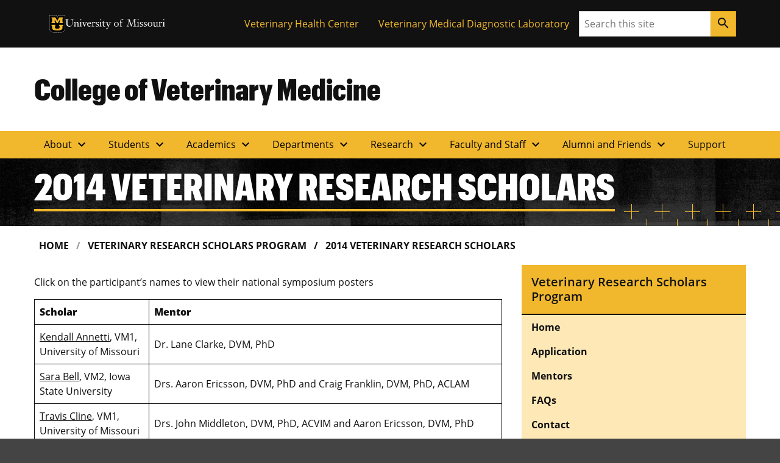

--- FILE ---
content_type: text/html; charset=UTF-8
request_url: https://cvm.missouri.edu/veterinary-research-scholars-program/2014-veterinary-research-scholars/
body_size: 105869
content:

<!DOCTYPE html>
<html dir="ltr" lang="en-US">
  <head>
    
    

    

    

      <title>2014 Veterinary Research Scholars &#8211; College of Veterinary Medicine</title>
<meta name='robots' content='max-image-preview:large' />
<link rel="alternate" title="oEmbed (JSON)" type="application/json+oembed" href="https://cvm.missouri.edu/wp-json/oembed/1.0/embed?url=https%3A%2F%2Fcvm.missouri.edu%2Fveterinary-research-scholars-program%2F2014-veterinary-research-scholars%2F" />
<link rel="alternate" title="oEmbed (XML)" type="text/xml+oembed" href="https://cvm.missouri.edu/wp-json/oembed/1.0/embed?url=https%3A%2F%2Fcvm.missouri.edu%2Fveterinary-research-scholars-program%2F2014-veterinary-research-scholars%2F&#038;format=xml" />
<style id='wp-img-auto-sizes-contain-inline-css'>
img:is([sizes=auto i],[sizes^="auto," i]){contain-intrinsic-size:3000px 1500px}
/*# sourceURL=wp-img-auto-sizes-contain-inline-css */
</style>
<style id='wp-emoji-styles-inline-css'>

	img.wp-smiley, img.emoji {
		display: inline !important;
		border: none !important;
		box-shadow: none !important;
		height: 1em !important;
		width: 1em !important;
		margin: 0 0.07em !important;
		vertical-align: -0.1em !important;
		background: none !important;
		padding: 0 !important;
	}
/*# sourceURL=wp-emoji-styles-inline-css */
</style>
<style id='wp-block-library-inline-css'>
:root{--wp-block-synced-color:#7a00df;--wp-block-synced-color--rgb:122,0,223;--wp-bound-block-color:var(--wp-block-synced-color);--wp-editor-canvas-background:#ddd;--wp-admin-theme-color:#007cba;--wp-admin-theme-color--rgb:0,124,186;--wp-admin-theme-color-darker-10:#006ba1;--wp-admin-theme-color-darker-10--rgb:0,107,160.5;--wp-admin-theme-color-darker-20:#005a87;--wp-admin-theme-color-darker-20--rgb:0,90,135;--wp-admin-border-width-focus:2px}@media (min-resolution:192dpi){:root{--wp-admin-border-width-focus:1.5px}}.wp-element-button{cursor:pointer}:root .has-very-light-gray-background-color{background-color:#eee}:root .has-very-dark-gray-background-color{background-color:#313131}:root .has-very-light-gray-color{color:#eee}:root .has-very-dark-gray-color{color:#313131}:root .has-vivid-green-cyan-to-vivid-cyan-blue-gradient-background{background:linear-gradient(135deg,#00d084,#0693e3)}:root .has-purple-crush-gradient-background{background:linear-gradient(135deg,#34e2e4,#4721fb 50%,#ab1dfe)}:root .has-hazy-dawn-gradient-background{background:linear-gradient(135deg,#faaca8,#dad0ec)}:root .has-subdued-olive-gradient-background{background:linear-gradient(135deg,#fafae1,#67a671)}:root .has-atomic-cream-gradient-background{background:linear-gradient(135deg,#fdd79a,#004a59)}:root .has-nightshade-gradient-background{background:linear-gradient(135deg,#330968,#31cdcf)}:root .has-midnight-gradient-background{background:linear-gradient(135deg,#020381,#2874fc)}:root{--wp--preset--font-size--normal:16px;--wp--preset--font-size--huge:42px}.has-regular-font-size{font-size:1em}.has-larger-font-size{font-size:2.625em}.has-normal-font-size{font-size:var(--wp--preset--font-size--normal)}.has-huge-font-size{font-size:var(--wp--preset--font-size--huge)}.has-text-align-center{text-align:center}.has-text-align-left{text-align:left}.has-text-align-right{text-align:right}.has-fit-text{white-space:nowrap!important}#end-resizable-editor-section{display:none}.aligncenter{clear:both}.items-justified-left{justify-content:flex-start}.items-justified-center{justify-content:center}.items-justified-right{justify-content:flex-end}.items-justified-space-between{justify-content:space-between}.screen-reader-text{border:0;clip-path:inset(50%);height:1px;margin:-1px;overflow:hidden;padding:0;position:absolute;width:1px;word-wrap:normal!important}.screen-reader-text:focus{background-color:#ddd;clip-path:none;color:#444;display:block;font-size:1em;height:auto;left:5px;line-height:normal;padding:15px 23px 14px;text-decoration:none;top:5px;width:auto;z-index:100000}html :where(.has-border-color){border-style:solid}html :where([style*=border-top-color]){border-top-style:solid}html :where([style*=border-right-color]){border-right-style:solid}html :where([style*=border-bottom-color]){border-bottom-style:solid}html :where([style*=border-left-color]){border-left-style:solid}html :where([style*=border-width]){border-style:solid}html :where([style*=border-top-width]){border-top-style:solid}html :where([style*=border-right-width]){border-right-style:solid}html :where([style*=border-bottom-width]){border-bottom-style:solid}html :where([style*=border-left-width]){border-left-style:solid}html :where(img[class*=wp-image-]){height:auto;max-width:100%}:where(figure){margin:0 0 1em}html :where(.is-position-sticky){--wp-admin--admin-bar--position-offset:var(--wp-admin--admin-bar--height,0px)}@media screen and (max-width:600px){html :where(.is-position-sticky){--wp-admin--admin-bar--position-offset:0px}}

/*# sourceURL=wp-block-library-inline-css */
</style><style id='mizzou-eeoaa-style-inline-css'>


/*# sourceURL=https://cvm.missouri.edu/wp-content/plugins/miz-wordpress-blocks/blocks/eeoaa/style-index.css */
</style>
<style id='mizzou-footer-style-inline-css'>
.miz-footer>*+*{margin-top:2rem}.miz-footer__brand{padding-top:2rem}.miz-footer__information{width:100%;padding-right:1rem;padding-left:1rem;margin-right:auto;margin-left:auto}@media(min-width: 576px){.miz-footer__information{max-width:540px}}@media(min-width: 768px){.miz-footer__information{max-width:720px}}@media(min-width: 992px){.miz-footer__information{max-width:960px}}@media(min-width: 1200px){.miz-footer__information{max-width:1200px}}.miz-footer__information>*{margin:0 0 2rem 0}@media(min-width: 768px){.miz-footer__information{display:flex;flex-flow:row nowrap;justify-content:space-between}.miz-footer__information>*{flex:0 1 auto}.miz-footer__information>*{margin:0}}@media(min-width: 768px){.miz-footer__contact{width:33.3%}}.miz-footer__colophon{padding:2rem 0 2rem 0;background-color:#111;border-top:1px solid rgba(0,0,0,0)}.miz-footer__colophon *,.miz-footer__colophon a:hover{color:#fff}.miz-footer__eeoaa{padding-top:2rem;border-top:1px solid #f1b82d}.miz-footer--dark{background-color:#111;color:#fff}.miz-footer--dark *,.miz-footer--dark a:hover{color:#fff}.miz-footer--dark .miz-footer__colophon,.miz-footer--dark .miz-footer__eeoaa{border-top-color:#af7c00}.miz-footer.miz-footer--dark .miz-link-list__link:hover{color:#000 !important;color:initial !important}.miz-footer.miz-footer--dark .miz-link-list__link:hover .miz-icon{color:#000 !important;color:initial !important}.miz-footer path{color:inherit !important}

/*# sourceURL=https://cvm.missouri.edu/wp-content/plugins/miz-wordpress-blocks/blocks/footer/style-index.css */
</style>
<style id='mizzou-footer-section-style-inline-css'>
.miz-footer__information{padding-left:0 !important;padding-left:initial !important;padding-right:0 !important;padding-right:initial !important}

/*# sourceURL=https://cvm.missouri.edu/wp-content/plugins/miz-wordpress-blocks/blocks/footer/footer-section/style-index.css */
</style>
<style id='mizzou-header-style-inline-css'>
.miz-header--dark .miz-masthead__title a{color:#fff}.miz-header--dark .miz-masthead__title a:hover,.miz-header--dark .miz-masthead__title a:focus,.miz-header--dark .miz-masthead__title a:active{color:#f1b82d}.miz-header--brand .miz-megamenu .miz-nav__link{font-family:"Open Sans","Segoe UI",Tahoma,sans-serif;font-weight:700;text-transform:uppercase}.miz-masthead--brand .miz-masthead__title{font-family:"Graphik Cond Web"}.miz-masthead--brand .miz-masthead__title a{font-family:inherit}

/*# sourceURL=https://cvm.missouri.edu/wp-content/plugins/miz-wordpress-blocks/blocks/header/style-index.css */
</style>
<style id='mizzou-header-section-style-inline-css'>
.miz-header--compact{box-shadow:0 .5rem 1rem rgba(17,17,17,.05);position:relative}.miz-header--compact .miz-masthead{padding:0}.miz-header--compact .miz-masthead .miz-masthead__title{padding:1.25rem 1.25rem 1.25rem 1rem;font-size:2rem}.miz-header--compact .miz-container{display:flex;align-items:center;justify-content:space-between}.miz-header--compact .miz-container .miz-megamenu{position:static;position:initial}@media(min-width: 768px){.miz-header--compact .miz-container .miz-masthead{display:block}}@media(min-width: 768px){.miz-header--compact .miz-container .miz-megamenu{position:unset !important}.miz-header--compact .miz-container .miz-megamenu .miz-nav{position:unset !important}}.miz-header--compact .miz-container .miz-megamenu .miz-megamenu__drawer.show{top:4.8rem;box-shadow:0 5px 10px -3px rgba(17,17,17,.75)}@media(min-width: 768px){.miz-header--compact .miz-container .miz-megamenu .miz-megamenu__drawer.show{top:6.8rem;border-top:10px solid #f1b82d}}@media(min-width: 1200px){.miz-header--compact .miz-container .miz-megamenu .miz-megamenu__drawer.show{top:4.8rem}}

/*# sourceURL=https://cvm.missouri.edu/wp-content/plugins/miz-wordpress-blocks/blocks/header/header-section/style-index.css */
</style>
<style id='mizzou-link-list-style-inline-css'>


/*# sourceURL=https://cvm.missouri.edu/wp-content/plugins/miz-wordpress-blocks/blocks/link-list/style-index.css */
</style>
<style id='mizzou-link-list-item-style-inline-css'>


/*# sourceURL=https://cvm.missouri.edu/wp-content/plugins/miz-wordpress-blocks/blocks/link-list/list-item/style-index.css */
</style>
<style id='mizzou-ribbon-style-inline-css'>
.miz-ribbon{background:#111;padding:1rem 1rem 1rem 1rem}.miz-ribbon>*{margin-bottom:0}.miz-ribbon>*+*{margin-top:1rem}@media(min-width: 992px){.miz-ribbon{display:flex;align-items:center;justify-content:space-between}.miz-ribbon>*{flex:1 0 auto;margin:0}}.miz-ribbon__signature{flex:1 0 100%}@media(min-width: 992px){.miz-ribbon__signature{flex:0 1 auto}}.miz-ribbon__link-list{flex-grow:1;flex-flow:row wrap;justify-content:center;align-content:center;align-items:center}@media(min-width: 576px){.miz-ribbon__link-list{justify-content:flex-end}}.miz-ribbon__link-list .miz-link-list__link{color:#f1b82d;align-self:center}.miz-ribbon__link-list .miz-link-list__link:hover{-webkit-text-decoration:underline;text-decoration:underline;background-color:inherit}@media(min-width: 992px){.miz-ribbon__search{flex:0 1 auto}}

/*# sourceURL=https://cvm.missouri.edu/wp-content/plugins/miz-wordpress-blocks/blocks/ribbon/style-index.css */
</style>
<style id='mizzou-ribbon-section-style-inline-css'>


/*# sourceURL=https://cvm.missouri.edu/wp-content/plugins/miz-wordpress-blocks/blocks/ribbon/ribbon-section/style-index.css */
</style>
<style id='mizzou-search-style-inline-css'>


/*# sourceURL=https://cvm.missouri.edu/wp-content/plugins/miz-wordpress-blocks/blocks/search/style-index.css */
</style>
<style id='mizzou-signature-style-inline-css'>
.miz-signature{position:relative;display:inline-flex;align-items:center;gap:calc(max(26px, min(10vw, 34px))/3);min-width:calc(204px + 34px/3);padding:calc(max(26px, min(10vw, 34px))/3)}.miz-signature>*{position:relative;display:inline-flex;flex:0 1 content}.miz-signature__logo{display:block;width:max(26px, min(10vw, 34px));padding:0;margin:0;pointer-events:none;height:max(17.16px, min(7vw, 38.08px))}.miz-signature__wordmark{display:inline-flex;width:229.5px;height:max(17.16px, min(7vw, 25.1328px));fill:#000;pointer-events:none}.miz-signature--small{gap:calc(max(26px, min(10vw, 26px))/3);padding:calc(max(26px, min(10vw, 26px))/3)}.miz-signature--small .miz-signature__logo{width:max(26px, min(10vw, 26px));height:max(17.16px, min(7vw, 29.12px))}.miz-signature--small .miz-signature__wordmark{width:calc(max(26px, min(10vw, 26px))*6.75);height:max(17.16px, min(7vw, 19.2192px))}.miz-signature--medium{gap:calc(max(26px, min(10vw, 34px))/3);padding:calc(max(26px, min(10vw, 34px))/3)}.miz-signature--medium .miz-signature__logo{width:max(26px, min(10vw, 34px));height:max(17.16px, min(7vw, 38.08px))}.miz-signature--medium .miz-signature__wordmark{width:calc(max(26px, min(10vw, 34px))*6.75);height:max(17.16px, min(7vw, 25.1328px))}.miz-signature--large{gap:calc(max(26px, min(10vw, 50px))/3);padding:calc(max(26px, min(10vw, 50px))/3)}.miz-signature--large .miz-signature__logo{width:max(26px, min(10vw, 50px));height:max(17.16px, min(7vw, 56px))}.miz-signature--large .miz-signature__wordmark{width:calc(max(26px, min(10vw, 50px))*6.75);height:max(17.16px, min(7vw, 36.96px))}.miz-signature--xlarge{gap:calc(max(26px, min(10vw, 74px))/3);padding:calc(max(26px, min(10vw, 74px))/3)}.miz-signature--xlarge .miz-signature__logo{width:max(26px, min(10vw, 74px));height:max(17.16px, min(7vw, 82.88px))}.miz-signature--xlarge .miz-signature__wordmark{width:calc(max(26px, min(10vw, 74px))*6.75);height:max(17.16px, min(7vw, 54.7008px))}.miz-signature--reverse .miz-signature__wordmark{fill:#fff}

/*# sourceURL=https://cvm.missouri.edu/wp-content/plugins/miz-wordpress-blocks/blocks/signature/style-index.css */
</style>
<style id='wp-block-group-inline-css'>
.wp-block-group{box-sizing:border-box}:where(.wp-block-group.wp-block-group-is-layout-constrained){position:relative}
/*# sourceURL=https://cvm.missouri.edu/wp/wp-includes/blocks/group/style.min.css */
</style>
<style id='wp-block-paragraph-inline-css'>
.is-small-text{font-size:.875em}.is-regular-text{font-size:1em}.is-large-text{font-size:2.25em}.is-larger-text{font-size:3em}.has-drop-cap:not(:focus):first-letter{float:left;font-size:8.4em;font-style:normal;font-weight:100;line-height:.68;margin:.05em .1em 0 0;text-transform:uppercase}body.rtl .has-drop-cap:not(:focus):first-letter{float:none;margin-left:.1em}p.has-drop-cap.has-background{overflow:hidden}:root :where(p.has-background){padding:1.25em 2.375em}:where(p.has-text-color:not(.has-link-color)) a{color:inherit}p.has-text-align-left[style*="writing-mode:vertical-lr"],p.has-text-align-right[style*="writing-mode:vertical-rl"]{rotate:180deg}
/*# sourceURL=https://cvm.missouri.edu/wp/wp-includes/blocks/paragraph/style.min.css */
</style>
<style id='wp-block-table-inline-css'>
.wp-block-table{overflow-x:auto}.wp-block-table table{border-collapse:collapse;width:100%}.wp-block-table thead{border-bottom:3px solid}.wp-block-table tfoot{border-top:3px solid}.wp-block-table td,.wp-block-table th{border:1px solid;padding:.5em}.wp-block-table .has-fixed-layout{table-layout:fixed;width:100%}.wp-block-table .has-fixed-layout td,.wp-block-table .has-fixed-layout th{word-break:break-word}.wp-block-table.aligncenter,.wp-block-table.alignleft,.wp-block-table.alignright{display:table;width:auto}.wp-block-table.aligncenter td,.wp-block-table.aligncenter th,.wp-block-table.alignleft td,.wp-block-table.alignleft th,.wp-block-table.alignright td,.wp-block-table.alignright th{word-break:break-word}.wp-block-table .has-subtle-light-gray-background-color{background-color:#f3f4f5}.wp-block-table .has-subtle-pale-green-background-color{background-color:#e9fbe5}.wp-block-table .has-subtle-pale-blue-background-color{background-color:#e7f5fe}.wp-block-table .has-subtle-pale-pink-background-color{background-color:#fcf0ef}.wp-block-table.is-style-stripes{background-color:initial;border-collapse:inherit;border-spacing:0}.wp-block-table.is-style-stripes tbody tr:nth-child(odd){background-color:#f0f0f0}.wp-block-table.is-style-stripes.has-subtle-light-gray-background-color tbody tr:nth-child(odd){background-color:#f3f4f5}.wp-block-table.is-style-stripes.has-subtle-pale-green-background-color tbody tr:nth-child(odd){background-color:#e9fbe5}.wp-block-table.is-style-stripes.has-subtle-pale-blue-background-color tbody tr:nth-child(odd){background-color:#e7f5fe}.wp-block-table.is-style-stripes.has-subtle-pale-pink-background-color tbody tr:nth-child(odd){background-color:#fcf0ef}.wp-block-table.is-style-stripes td,.wp-block-table.is-style-stripes th{border-color:#0000}.wp-block-table.is-style-stripes{border-bottom:1px solid #f0f0f0}.wp-block-table .has-border-color td,.wp-block-table .has-border-color th,.wp-block-table .has-border-color tr,.wp-block-table .has-border-color>*{border-color:inherit}.wp-block-table table[style*=border-top-color] tr:first-child,.wp-block-table table[style*=border-top-color] tr:first-child td,.wp-block-table table[style*=border-top-color] tr:first-child th,.wp-block-table table[style*=border-top-color]>*,.wp-block-table table[style*=border-top-color]>* td,.wp-block-table table[style*=border-top-color]>* th{border-top-color:inherit}.wp-block-table table[style*=border-top-color] tr:not(:first-child){border-top-color:initial}.wp-block-table table[style*=border-right-color] td:last-child,.wp-block-table table[style*=border-right-color] th,.wp-block-table table[style*=border-right-color] tr,.wp-block-table table[style*=border-right-color]>*{border-right-color:inherit}.wp-block-table table[style*=border-bottom-color] tr:last-child,.wp-block-table table[style*=border-bottom-color] tr:last-child td,.wp-block-table table[style*=border-bottom-color] tr:last-child th,.wp-block-table table[style*=border-bottom-color]>*,.wp-block-table table[style*=border-bottom-color]>* td,.wp-block-table table[style*=border-bottom-color]>* th{border-bottom-color:inherit}.wp-block-table table[style*=border-bottom-color] tr:not(:last-child){border-bottom-color:initial}.wp-block-table table[style*=border-left-color] td:first-child,.wp-block-table table[style*=border-left-color] th,.wp-block-table table[style*=border-left-color] tr,.wp-block-table table[style*=border-left-color]>*{border-left-color:inherit}.wp-block-table table[style*=border-style] td,.wp-block-table table[style*=border-style] th,.wp-block-table table[style*=border-style] tr,.wp-block-table table[style*=border-style]>*{border-style:inherit}.wp-block-table table[style*=border-width] td,.wp-block-table table[style*=border-width] th,.wp-block-table table[style*=border-width] tr,.wp-block-table table[style*=border-width]>*{border-style:inherit;border-width:inherit}
/*# sourceURL=https://cvm.missouri.edu/wp/wp-includes/blocks/table/style.min.css */
</style>
<style id='mizzou-colophon-style-inline-css'>
.miz-colophon{display:flex;flex-direction:column}.miz-colophon *+*{margin-top:1rem}@media(min-width: 768px){.miz-colophon{flex-direction:row;align-items:stretch}.miz-colophon>*{flex:1 1 100%;margin-top:0}.miz-colophon>*+*{margin-left:1rem}}.miz-publisher *,.miz-copyright *,.miz-colophon__publisher *,.miz-colophon__copyright *{margin:0}.miz-publisher *+*,.miz-copyright *+*,.miz-colophon__publisher *+*,.miz-colophon__copyright *+*{margin-top:1rem}

/*# sourceURL=https://cvm.missouri.edu/wp-content/plugins/mizzou-timber-blocks/blocks/colophon/style-index.css */
</style>
<style id='mizzou-contact-card-style-3-inline-css'>
.miz-contact-card .miz-card__body{padding:inherit}

/*# sourceURL=https://cvm.missouri.edu/wp-content/plugins/mizzou-timber-blocks/blocks/contact-card/style-index.css */
</style>
<style id='mizzou-masthead-style-inline-css'>
.miz-masthead{padding:2rem 0 2rem 0}.miz-masthead>:last-child{margin-bottom:0}.miz-masthead--dark{background:#222;color:#fff}.miz-masthead--dark .miz-masthead__title a{color:inherit}.miz-masthead--dark .miz-masthead__title a:active,.miz-masthead--dark .miz-masthead__title a:focus,.miz-masthead--dark .miz-masthead__title a:hover{color:#f1b82d}.miz-masthead__title{font-size:2.441em}.miz-masthead__title a{-webkit-text-decoration:none;text-decoration:none}.miz-masthead__title a:hover{color:#900000}@media(min-width: 768px){.miz-masthead__title{font-weight:300;font-size:3.052em}}.miz-masthead__subtitle{font-size:1.563em;margin-top:-0.5rem}@media(min-width: 768px){.miz-masthead__subtitle{font-size:1.953em;font-weight:300}}.miz-masthead--brand .miz-masthead__title{font-family:"Graphik Cond Web"}.miz-masthead--brand .miz-masthead__title a{font-family:inherit}.miz-masthead__subtitle a{-webkit-text-decoration:none;text-decoration:none}.miz-masthead--dark .miz-masthead__title{color:#fff}.miz-masthead--dark .miz-masthead__title a{color:#fff}.miz-masthead--dark .miz-masthead__title a:hover,.miz-masthead--dark .miz-masthead__title a:focus,.miz-masthead--dark .miz-masthead__title a:active{color:#f1b82d}span.miz-masthead__title{display:block}

/*# sourceURL=https://cvm.missouri.edu/wp-content/plugins/mizzou-timber-blocks/blocks/masthead/style-index.css */
</style>
<style id='mizzou-primary-navigation-style-inline-css'>
.miz-navigation--primary,.miz-primary-navigation{position:relative;background-color:#f1b82d}.miz-navigation--primary__menu-button,.miz-primary-navigation__menu-button{margin:1rem 1rem 1rem 1rem}@media(min-width: 768px){.miz-navigation--primary__menu-button,.miz-primary-navigation__menu-button{display:none !important}}.miz-navigation--primary__nav,.miz-primary-navigation__nav{display:none}@media(min-width: 768px){.miz-navigation--primary__nav,.miz-primary-navigation__nav{display:block}.miz-navigation--primary__nav>.miz-nav__list,.miz-primary-navigation__nav>.miz-nav__list{display:flex;flex-flow:row nowrap;flex-wrap:wrap}.miz-navigation--primary__nav>.miz-nav__list>*,.miz-primary-navigation__nav>.miz-nav__list>*{flex:0 1 auto}.miz-navigation--primary__nav>.miz-nav__list .miz-nav__link+.miz-nav__list .miz-nav__link,.miz-primary-navigation__nav>.miz-nav__list .miz-nav__link+.miz-nav__list .miz-nav__link{padding-left:1rem}}.miz-navigation--primary__nav.expand,.miz-primary-navigation__nav.expand{display:block}.miz-primary-navigation__nav-list{position:relative}.miz-primary-navigation__nav-link{font-weight:700}.miz-primary-navigation__nav-item-w-sub .miz-dropdown__button .material-icons{transform-origin:center;transition:transform .2s ease-out}.miz-primary-navigation__nav-item-w-sub .miz-dropdown__button[aria-expanded=true] .material-icons{transform:rotate(180deg)}.miz-primary-navigation__sub-nav-list{display:none}.miz-primary-navigation__sub-nav-list.show{display:block;min-width:-webkit-max-content;min-width:-moz-max-content;min-width:max-content;z-index:20;background-color:#f0f0f0;box-shadow:.125rem .25rem .25rem hsla(0,0%,80%,.5),-0.125rem .25rem .25rem hsla(0,0%,80%,.5)}@media(min-width: 768px){.miz-primary-navigation__sub-nav-list{position:absolute;background-color:#fff}}

/*# sourceURL=https://cvm.missouri.edu/wp-content/plugins/mizzou-timber-blocks/blocks/navigations/primary-navigation/style-index.css */
</style>
<style id='mizzou-tactical-navigation-style-inline-css'>
@media(min-width: 576px){.miz-ribbon__link-list{justify-content:flex-end !important}}

/*# sourceURL=https://cvm.missouri.edu/wp-content/plugins/mizzou-timber-blocks/blocks/navigations/tactical-navigation/style-index.css */
</style>
<style id='global-styles-inline-css'>
:root{--wp--preset--aspect-ratio--square: 1;--wp--preset--aspect-ratio--4-3: 4/3;--wp--preset--aspect-ratio--3-4: 3/4;--wp--preset--aspect-ratio--3-2: 3/2;--wp--preset--aspect-ratio--2-3: 2/3;--wp--preset--aspect-ratio--16-9: 16/9;--wp--preset--aspect-ratio--9-16: 9/16;--wp--preset--color--black: #000000;--wp--preset--color--cyan-bluish-gray: #abb8c3;--wp--preset--color--white: #ffffff;--wp--preset--color--pale-pink: #f78da7;--wp--preset--color--vivid-red: #cf2e2e;--wp--preset--color--luminous-vivid-orange: #ff6900;--wp--preset--color--luminous-vivid-amber: #fcb900;--wp--preset--color--light-green-cyan: #7bdcb5;--wp--preset--color--vivid-green-cyan: #00d084;--wp--preset--color--pale-cyan-blue: #8ed1fc;--wp--preset--color--vivid-cyan-blue: #0693e3;--wp--preset--color--vivid-purple: #9b51e0;--wp--preset--color--miz-black: #222222;--wp--preset--color--miz-gold: #F1B82D;--wp--preset--color--miz-white: #FFFFFF;--wp--preset--color--miz-red: #900000;--wp--preset--color--miz-orange: #BD4D1F;--wp--preset--color--miz-blue: #318FD7;--wp--preset--color--miz-green: #3F8F26;--wp--preset--color--miz-gold-100: #FFF4D6;--wp--preset--color--miz-gold-200: #FEE8B6;--wp--preset--color--miz-gold-300: #FBD986;--wp--preset--color--miz-gold-500: #D79900;--wp--preset--color--miz-gold-600: #AF7C00;--wp--preset--color--miz-black-100: #F0F0F0;--wp--preset--color--miz-black-200: #CCCCCC;--wp--preset--color--miz-black-300: #999999;--wp--preset--color--miz-black-400: #666666;--wp--preset--color--miz-black-500: #444444;--wp--preset--color--miz-black-600: #222222;--wp--preset--color--miz-red-100: #FFECEC;--wp--preset--color--miz-red-200: #FFC2C4;--wp--preset--color--miz-red-300: #CA4B4B;--wp--preset--color--miz-red-500: #6A0206;--wp--preset--color--miz-red-600: #470102;--wp--preset--color--miz-orange-100: #FFE4DB;--wp--preset--color--miz-orange-200: #FFBEA9;--wp--preset--color--miz-orange-300: #DE6835;--wp--preset--color--miz-orange-500: #992D00;--wp--preset--color--miz-orange-600: #611C00;--wp--preset--color--miz-blue-100: #E4F1FA;--wp--preset--color--miz-blue-200: #B2D5F0;--wp--preset--color--miz-blue-300: #65ABE1;--wp--preset--color--miz-blue-500: #1A5888;--wp--preset--color--miz-blue-600: #143650;--wp--preset--color--miz-green-100: #EBF4E9;--wp--preset--color--miz-green-200: #B2CFA9;--wp--preset--color--miz-green-300: #6FAB5D;--wp--preset--color--miz-green-500: #2D671B;--wp--preset--color--miz-green-600: #214716;--wp--preset--color--transparent: transparent;--wp--preset--gradient--vivid-cyan-blue-to-vivid-purple: linear-gradient(135deg,rgb(6,147,227) 0%,rgb(155,81,224) 100%);--wp--preset--gradient--light-green-cyan-to-vivid-green-cyan: linear-gradient(135deg,rgb(122,220,180) 0%,rgb(0,208,130) 100%);--wp--preset--gradient--luminous-vivid-amber-to-luminous-vivid-orange: linear-gradient(135deg,rgb(252,185,0) 0%,rgb(255,105,0) 100%);--wp--preset--gradient--luminous-vivid-orange-to-vivid-red: linear-gradient(135deg,rgb(255,105,0) 0%,rgb(207,46,46) 100%);--wp--preset--gradient--very-light-gray-to-cyan-bluish-gray: linear-gradient(135deg,rgb(238,238,238) 0%,rgb(169,184,195) 100%);--wp--preset--gradient--cool-to-warm-spectrum: linear-gradient(135deg,rgb(74,234,220) 0%,rgb(151,120,209) 20%,rgb(207,42,186) 40%,rgb(238,44,130) 60%,rgb(251,105,98) 80%,rgb(254,248,76) 100%);--wp--preset--gradient--blush-light-purple: linear-gradient(135deg,rgb(255,206,236) 0%,rgb(152,150,240) 100%);--wp--preset--gradient--blush-bordeaux: linear-gradient(135deg,rgb(254,205,165) 0%,rgb(254,45,45) 50%,rgb(107,0,62) 100%);--wp--preset--gradient--luminous-dusk: linear-gradient(135deg,rgb(255,203,112) 0%,rgb(199,81,192) 50%,rgb(65,88,208) 100%);--wp--preset--gradient--pale-ocean: linear-gradient(135deg,rgb(255,245,203) 0%,rgb(182,227,212) 50%,rgb(51,167,181) 100%);--wp--preset--gradient--electric-grass: linear-gradient(135deg,rgb(202,248,128) 0%,rgb(113,206,126) 100%);--wp--preset--gradient--midnight: linear-gradient(135deg,rgb(2,3,129) 0%,rgb(40,116,252) 100%);--wp--preset--font-size--small: 13px;--wp--preset--font-size--medium: 20px;--wp--preset--font-size--large: 36px;--wp--preset--font-size--x-large: 42px;--wp--preset--font-size--miz-text-sm: .8em;--wp--preset--font-size--miz-text-md: 1em;--wp--preset--font-size--miz-text-lg: 1.25em;--wp--preset--font-size--miz-text-level-3: 1.563em;--wp--preset--font-size--miz-text-level-4: 1.953em;--wp--preset--font-size--miz-text-level-5: 2.441em;--wp--preset--font-size--miz-text-level-6: 3.052em;--wp--preset--font-size--miz-text-level-7: 3.815em;--wp--preset--font-family--open-sans: Open Sans;--wp--preset--font-family--miz-text-condensed: Open Sans Condensed;--wp--preset--font-family--miz-clarendon: ClarendonURW-Reg;--wp--preset--font-family--miz-graphik: Graphik Cond Web;--wp--preset--spacing--20: 0.44rem;--wp--preset--spacing--30: 0.67rem;--wp--preset--spacing--40: 1rem;--wp--preset--spacing--50: 1.5rem;--wp--preset--spacing--60: 2.25rem;--wp--preset--spacing--70: 3.38rem;--wp--preset--spacing--80: 5.06rem;--wp--preset--shadow--natural: 6px 6px 9px rgba(0, 0, 0, 0.2);--wp--preset--shadow--deep: 12px 12px 50px rgba(0, 0, 0, 0.4);--wp--preset--shadow--sharp: 6px 6px 0px rgba(0, 0, 0, 0.2);--wp--preset--shadow--outlined: 6px 6px 0px -3px rgb(255, 255, 255), 6px 6px rgb(0, 0, 0);--wp--preset--shadow--crisp: 6px 6px 0px rgb(0, 0, 0);--wp--custom--font-primary: 'Open Sans', 'Segoe UI', Tahoma, sans-serif;--wp--custom--font-weight--bold: 700;--wp--custom--font-weight--light: 300;--wp--custom--font-weight--normal: 400;--wp--custom--line-height--body: 1.5;--wp--custom--line-height--heading: 1.2;--wp--custom--line-height--page-title: 1.3;}.wp-block-heading{--wp--preset--font-family--open-sans: Open Sans;--wp--preset--font-family--miz-text-condensed: Open Sans Condensed;--wp--preset--font-family--miz-clarendon: ClarendonURW-Reg;--wp--preset--font-family--miz-graphik: Graphik Cond Web;}p{--wp--preset--font-size--miz-text-sm: .8em;--wp--preset--font-size--miz-text-md: 1em;--wp--preset--font-size--miz-text-lg: 1.25em;}.wp-block-social-links{--wp--preset--color--miz-black: #222222;--wp--preset--color--miz-gold: #F1B82D;--wp--preset--color--miz-white: #FFFFFF;}:root { --wp--style--global--content-size: 960px;--wp--style--global--wide-size: 1200px; }:where(body) { margin: 0; }.wp-site-blocks > .alignleft { float: left; margin-right: 2em; }.wp-site-blocks > .alignright { float: right; margin-left: 2em; }.wp-site-blocks > .aligncenter { justify-content: center; margin-left: auto; margin-right: auto; }:where(.is-layout-flex){gap: 0.5em;}:where(.is-layout-grid){gap: 0.5em;}.is-layout-flow > .alignleft{float: left;margin-inline-start: 0;margin-inline-end: 2em;}.is-layout-flow > .alignright{float: right;margin-inline-start: 2em;margin-inline-end: 0;}.is-layout-flow > .aligncenter{margin-left: auto !important;margin-right: auto !important;}.is-layout-constrained > .alignleft{float: left;margin-inline-start: 0;margin-inline-end: 2em;}.is-layout-constrained > .alignright{float: right;margin-inline-start: 2em;margin-inline-end: 0;}.is-layout-constrained > .aligncenter{margin-left: auto !important;margin-right: auto !important;}.is-layout-constrained > :where(:not(.alignleft):not(.alignright):not(.alignfull)){max-width: var(--wp--style--global--content-size);margin-left: auto !important;margin-right: auto !important;}.is-layout-constrained > .alignwide{max-width: var(--wp--style--global--wide-size);}body .is-layout-flex{display: flex;}.is-layout-flex{flex-wrap: wrap;align-items: center;}.is-layout-flex > :is(*, div){margin: 0;}body .is-layout-grid{display: grid;}.is-layout-grid > :is(*, div){margin: 0;}body{font-family: var(--wp--preset--font-family--open-sans);font-size: var(--wp--preset--font-size--miz-text-md);line-height: var(--wp--custom--line-height--body);margin-bottom: 1rem;padding-top: 0px;padding-right: 0px;padding-bottom: 0px;padding-left: 0px;}:root :where(.wp-element-button, .wp-block-button__link){background-color: #32373c;border-width: 0;color: #fff;font-family: inherit;font-size: inherit;font-style: inherit;font-weight: inherit;letter-spacing: inherit;line-height: inherit;padding-top: calc(0.667em + 2px);padding-right: calc(1.333em + 2px);padding-bottom: calc(0.667em + 2px);padding-left: calc(1.333em + 2px);text-decoration: none;text-transform: inherit;}.has-black-color{color: var(--wp--preset--color--black) !important;}.has-cyan-bluish-gray-color{color: var(--wp--preset--color--cyan-bluish-gray) !important;}.has-white-color{color: var(--wp--preset--color--white) !important;}.has-pale-pink-color{color: var(--wp--preset--color--pale-pink) !important;}.has-vivid-red-color{color: var(--wp--preset--color--vivid-red) !important;}.has-luminous-vivid-orange-color{color: var(--wp--preset--color--luminous-vivid-orange) !important;}.has-luminous-vivid-amber-color{color: var(--wp--preset--color--luminous-vivid-amber) !important;}.has-light-green-cyan-color{color: var(--wp--preset--color--light-green-cyan) !important;}.has-vivid-green-cyan-color{color: var(--wp--preset--color--vivid-green-cyan) !important;}.has-pale-cyan-blue-color{color: var(--wp--preset--color--pale-cyan-blue) !important;}.has-vivid-cyan-blue-color{color: var(--wp--preset--color--vivid-cyan-blue) !important;}.has-vivid-purple-color{color: var(--wp--preset--color--vivid-purple) !important;}.has-miz-black-color{color: var(--wp--preset--color--miz-black) !important;}.has-miz-gold-color{color: var(--wp--preset--color--miz-gold) !important;}.has-miz-white-color{color: var(--wp--preset--color--miz-white) !important;}.has-miz-red-color{color: var(--wp--preset--color--miz-red) !important;}.has-miz-orange-color{color: var(--wp--preset--color--miz-orange) !important;}.has-miz-blue-color{color: var(--wp--preset--color--miz-blue) !important;}.has-miz-green-color{color: var(--wp--preset--color--miz-green) !important;}.has-miz-gold-100-color{color: var(--wp--preset--color--miz-gold-100) !important;}.has-miz-gold-200-color{color: var(--wp--preset--color--miz-gold-200) !important;}.has-miz-gold-300-color{color: var(--wp--preset--color--miz-gold-300) !important;}.has-miz-gold-500-color{color: var(--wp--preset--color--miz-gold-500) !important;}.has-miz-gold-600-color{color: var(--wp--preset--color--miz-gold-600) !important;}.has-miz-black-100-color{color: var(--wp--preset--color--miz-black-100) !important;}.has-miz-black-200-color{color: var(--wp--preset--color--miz-black-200) !important;}.has-miz-black-300-color{color: var(--wp--preset--color--miz-black-300) !important;}.has-miz-black-400-color{color: var(--wp--preset--color--miz-black-400) !important;}.has-miz-black-500-color{color: var(--wp--preset--color--miz-black-500) !important;}.has-miz-black-600-color{color: var(--wp--preset--color--miz-black-600) !important;}.has-miz-red-100-color{color: var(--wp--preset--color--miz-red-100) !important;}.has-miz-red-200-color{color: var(--wp--preset--color--miz-red-200) !important;}.has-miz-red-300-color{color: var(--wp--preset--color--miz-red-300) !important;}.has-miz-red-500-color{color: var(--wp--preset--color--miz-red-500) !important;}.has-miz-red-600-color{color: var(--wp--preset--color--miz-red-600) !important;}.has-miz-orange-100-color{color: var(--wp--preset--color--miz-orange-100) !important;}.has-miz-orange-200-color{color: var(--wp--preset--color--miz-orange-200) !important;}.has-miz-orange-300-color{color: var(--wp--preset--color--miz-orange-300) !important;}.has-miz-orange-500-color{color: var(--wp--preset--color--miz-orange-500) !important;}.has-miz-orange-600-color{color: var(--wp--preset--color--miz-orange-600) !important;}.has-miz-blue-100-color{color: var(--wp--preset--color--miz-blue-100) !important;}.has-miz-blue-200-color{color: var(--wp--preset--color--miz-blue-200) !important;}.has-miz-blue-300-color{color: var(--wp--preset--color--miz-blue-300) !important;}.has-miz-blue-500-color{color: var(--wp--preset--color--miz-blue-500) !important;}.has-miz-blue-600-color{color: var(--wp--preset--color--miz-blue-600) !important;}.has-miz-green-100-color{color: var(--wp--preset--color--miz-green-100) !important;}.has-miz-green-200-color{color: var(--wp--preset--color--miz-green-200) !important;}.has-miz-green-300-color{color: var(--wp--preset--color--miz-green-300) !important;}.has-miz-green-500-color{color: var(--wp--preset--color--miz-green-500) !important;}.has-miz-green-600-color{color: var(--wp--preset--color--miz-green-600) !important;}.has-transparent-color{color: var(--wp--preset--color--transparent) !important;}.has-black-background-color{background-color: var(--wp--preset--color--black) !important;}.has-cyan-bluish-gray-background-color{background-color: var(--wp--preset--color--cyan-bluish-gray) !important;}.has-white-background-color{background-color: var(--wp--preset--color--white) !important;}.has-pale-pink-background-color{background-color: var(--wp--preset--color--pale-pink) !important;}.has-vivid-red-background-color{background-color: var(--wp--preset--color--vivid-red) !important;}.has-luminous-vivid-orange-background-color{background-color: var(--wp--preset--color--luminous-vivid-orange) !important;}.has-luminous-vivid-amber-background-color{background-color: var(--wp--preset--color--luminous-vivid-amber) !important;}.has-light-green-cyan-background-color{background-color: var(--wp--preset--color--light-green-cyan) !important;}.has-vivid-green-cyan-background-color{background-color: var(--wp--preset--color--vivid-green-cyan) !important;}.has-pale-cyan-blue-background-color{background-color: var(--wp--preset--color--pale-cyan-blue) !important;}.has-vivid-cyan-blue-background-color{background-color: var(--wp--preset--color--vivid-cyan-blue) !important;}.has-vivid-purple-background-color{background-color: var(--wp--preset--color--vivid-purple) !important;}.has-miz-black-background-color{background-color: var(--wp--preset--color--miz-black) !important;}.has-miz-gold-background-color{background-color: var(--wp--preset--color--miz-gold) !important;}.has-miz-white-background-color{background-color: var(--wp--preset--color--miz-white) !important;}.has-miz-red-background-color{background-color: var(--wp--preset--color--miz-red) !important;}.has-miz-orange-background-color{background-color: var(--wp--preset--color--miz-orange) !important;}.has-miz-blue-background-color{background-color: var(--wp--preset--color--miz-blue) !important;}.has-miz-green-background-color{background-color: var(--wp--preset--color--miz-green) !important;}.has-miz-gold-100-background-color{background-color: var(--wp--preset--color--miz-gold-100) !important;}.has-miz-gold-200-background-color{background-color: var(--wp--preset--color--miz-gold-200) !important;}.has-miz-gold-300-background-color{background-color: var(--wp--preset--color--miz-gold-300) !important;}.has-miz-gold-500-background-color{background-color: var(--wp--preset--color--miz-gold-500) !important;}.has-miz-gold-600-background-color{background-color: var(--wp--preset--color--miz-gold-600) !important;}.has-miz-black-100-background-color{background-color: var(--wp--preset--color--miz-black-100) !important;}.has-miz-black-200-background-color{background-color: var(--wp--preset--color--miz-black-200) !important;}.has-miz-black-300-background-color{background-color: var(--wp--preset--color--miz-black-300) !important;}.has-miz-black-400-background-color{background-color: var(--wp--preset--color--miz-black-400) !important;}.has-miz-black-500-background-color{background-color: var(--wp--preset--color--miz-black-500) !important;}.has-miz-black-600-background-color{background-color: var(--wp--preset--color--miz-black-600) !important;}.has-miz-red-100-background-color{background-color: var(--wp--preset--color--miz-red-100) !important;}.has-miz-red-200-background-color{background-color: var(--wp--preset--color--miz-red-200) !important;}.has-miz-red-300-background-color{background-color: var(--wp--preset--color--miz-red-300) !important;}.has-miz-red-500-background-color{background-color: var(--wp--preset--color--miz-red-500) !important;}.has-miz-red-600-background-color{background-color: var(--wp--preset--color--miz-red-600) !important;}.has-miz-orange-100-background-color{background-color: var(--wp--preset--color--miz-orange-100) !important;}.has-miz-orange-200-background-color{background-color: var(--wp--preset--color--miz-orange-200) !important;}.has-miz-orange-300-background-color{background-color: var(--wp--preset--color--miz-orange-300) !important;}.has-miz-orange-500-background-color{background-color: var(--wp--preset--color--miz-orange-500) !important;}.has-miz-orange-600-background-color{background-color: var(--wp--preset--color--miz-orange-600) !important;}.has-miz-blue-100-background-color{background-color: var(--wp--preset--color--miz-blue-100) !important;}.has-miz-blue-200-background-color{background-color: var(--wp--preset--color--miz-blue-200) !important;}.has-miz-blue-300-background-color{background-color: var(--wp--preset--color--miz-blue-300) !important;}.has-miz-blue-500-background-color{background-color: var(--wp--preset--color--miz-blue-500) !important;}.has-miz-blue-600-background-color{background-color: var(--wp--preset--color--miz-blue-600) !important;}.has-miz-green-100-background-color{background-color: var(--wp--preset--color--miz-green-100) !important;}.has-miz-green-200-background-color{background-color: var(--wp--preset--color--miz-green-200) !important;}.has-miz-green-300-background-color{background-color: var(--wp--preset--color--miz-green-300) !important;}.has-miz-green-500-background-color{background-color: var(--wp--preset--color--miz-green-500) !important;}.has-miz-green-600-background-color{background-color: var(--wp--preset--color--miz-green-600) !important;}.has-transparent-background-color{background-color: var(--wp--preset--color--transparent) !important;}.has-black-border-color{border-color: var(--wp--preset--color--black) !important;}.has-cyan-bluish-gray-border-color{border-color: var(--wp--preset--color--cyan-bluish-gray) !important;}.has-white-border-color{border-color: var(--wp--preset--color--white) !important;}.has-pale-pink-border-color{border-color: var(--wp--preset--color--pale-pink) !important;}.has-vivid-red-border-color{border-color: var(--wp--preset--color--vivid-red) !important;}.has-luminous-vivid-orange-border-color{border-color: var(--wp--preset--color--luminous-vivid-orange) !important;}.has-luminous-vivid-amber-border-color{border-color: var(--wp--preset--color--luminous-vivid-amber) !important;}.has-light-green-cyan-border-color{border-color: var(--wp--preset--color--light-green-cyan) !important;}.has-vivid-green-cyan-border-color{border-color: var(--wp--preset--color--vivid-green-cyan) !important;}.has-pale-cyan-blue-border-color{border-color: var(--wp--preset--color--pale-cyan-blue) !important;}.has-vivid-cyan-blue-border-color{border-color: var(--wp--preset--color--vivid-cyan-blue) !important;}.has-vivid-purple-border-color{border-color: var(--wp--preset--color--vivid-purple) !important;}.has-miz-black-border-color{border-color: var(--wp--preset--color--miz-black) !important;}.has-miz-gold-border-color{border-color: var(--wp--preset--color--miz-gold) !important;}.has-miz-white-border-color{border-color: var(--wp--preset--color--miz-white) !important;}.has-miz-red-border-color{border-color: var(--wp--preset--color--miz-red) !important;}.has-miz-orange-border-color{border-color: var(--wp--preset--color--miz-orange) !important;}.has-miz-blue-border-color{border-color: var(--wp--preset--color--miz-blue) !important;}.has-miz-green-border-color{border-color: var(--wp--preset--color--miz-green) !important;}.has-miz-gold-100-border-color{border-color: var(--wp--preset--color--miz-gold-100) !important;}.has-miz-gold-200-border-color{border-color: var(--wp--preset--color--miz-gold-200) !important;}.has-miz-gold-300-border-color{border-color: var(--wp--preset--color--miz-gold-300) !important;}.has-miz-gold-500-border-color{border-color: var(--wp--preset--color--miz-gold-500) !important;}.has-miz-gold-600-border-color{border-color: var(--wp--preset--color--miz-gold-600) !important;}.has-miz-black-100-border-color{border-color: var(--wp--preset--color--miz-black-100) !important;}.has-miz-black-200-border-color{border-color: var(--wp--preset--color--miz-black-200) !important;}.has-miz-black-300-border-color{border-color: var(--wp--preset--color--miz-black-300) !important;}.has-miz-black-400-border-color{border-color: var(--wp--preset--color--miz-black-400) !important;}.has-miz-black-500-border-color{border-color: var(--wp--preset--color--miz-black-500) !important;}.has-miz-black-600-border-color{border-color: var(--wp--preset--color--miz-black-600) !important;}.has-miz-red-100-border-color{border-color: var(--wp--preset--color--miz-red-100) !important;}.has-miz-red-200-border-color{border-color: var(--wp--preset--color--miz-red-200) !important;}.has-miz-red-300-border-color{border-color: var(--wp--preset--color--miz-red-300) !important;}.has-miz-red-500-border-color{border-color: var(--wp--preset--color--miz-red-500) !important;}.has-miz-red-600-border-color{border-color: var(--wp--preset--color--miz-red-600) !important;}.has-miz-orange-100-border-color{border-color: var(--wp--preset--color--miz-orange-100) !important;}.has-miz-orange-200-border-color{border-color: var(--wp--preset--color--miz-orange-200) !important;}.has-miz-orange-300-border-color{border-color: var(--wp--preset--color--miz-orange-300) !important;}.has-miz-orange-500-border-color{border-color: var(--wp--preset--color--miz-orange-500) !important;}.has-miz-orange-600-border-color{border-color: var(--wp--preset--color--miz-orange-600) !important;}.has-miz-blue-100-border-color{border-color: var(--wp--preset--color--miz-blue-100) !important;}.has-miz-blue-200-border-color{border-color: var(--wp--preset--color--miz-blue-200) !important;}.has-miz-blue-300-border-color{border-color: var(--wp--preset--color--miz-blue-300) !important;}.has-miz-blue-500-border-color{border-color: var(--wp--preset--color--miz-blue-500) !important;}.has-miz-blue-600-border-color{border-color: var(--wp--preset--color--miz-blue-600) !important;}.has-miz-green-100-border-color{border-color: var(--wp--preset--color--miz-green-100) !important;}.has-miz-green-200-border-color{border-color: var(--wp--preset--color--miz-green-200) !important;}.has-miz-green-300-border-color{border-color: var(--wp--preset--color--miz-green-300) !important;}.has-miz-green-500-border-color{border-color: var(--wp--preset--color--miz-green-500) !important;}.has-miz-green-600-border-color{border-color: var(--wp--preset--color--miz-green-600) !important;}.has-transparent-border-color{border-color: var(--wp--preset--color--transparent) !important;}.has-vivid-cyan-blue-to-vivid-purple-gradient-background{background: var(--wp--preset--gradient--vivid-cyan-blue-to-vivid-purple) !important;}.has-light-green-cyan-to-vivid-green-cyan-gradient-background{background: var(--wp--preset--gradient--light-green-cyan-to-vivid-green-cyan) !important;}.has-luminous-vivid-amber-to-luminous-vivid-orange-gradient-background{background: var(--wp--preset--gradient--luminous-vivid-amber-to-luminous-vivid-orange) !important;}.has-luminous-vivid-orange-to-vivid-red-gradient-background{background: var(--wp--preset--gradient--luminous-vivid-orange-to-vivid-red) !important;}.has-very-light-gray-to-cyan-bluish-gray-gradient-background{background: var(--wp--preset--gradient--very-light-gray-to-cyan-bluish-gray) !important;}.has-cool-to-warm-spectrum-gradient-background{background: var(--wp--preset--gradient--cool-to-warm-spectrum) !important;}.has-blush-light-purple-gradient-background{background: var(--wp--preset--gradient--blush-light-purple) !important;}.has-blush-bordeaux-gradient-background{background: var(--wp--preset--gradient--blush-bordeaux) !important;}.has-luminous-dusk-gradient-background{background: var(--wp--preset--gradient--luminous-dusk) !important;}.has-pale-ocean-gradient-background{background: var(--wp--preset--gradient--pale-ocean) !important;}.has-electric-grass-gradient-background{background: var(--wp--preset--gradient--electric-grass) !important;}.has-midnight-gradient-background{background: var(--wp--preset--gradient--midnight) !important;}.has-small-font-size{font-size: var(--wp--preset--font-size--small) !important;}.has-medium-font-size{font-size: var(--wp--preset--font-size--medium) !important;}.has-large-font-size{font-size: var(--wp--preset--font-size--large) !important;}.has-x-large-font-size{font-size: var(--wp--preset--font-size--x-large) !important;}.has-miz-text-sm-font-size{font-size: var(--wp--preset--font-size--miz-text-sm) !important;}.has-miz-text-md-font-size{font-size: var(--wp--preset--font-size--miz-text-md) !important;}.has-miz-text-lg-font-size{font-size: var(--wp--preset--font-size--miz-text-lg) !important;}.has-miz-text-level-3-font-size{font-size: var(--wp--preset--font-size--miz-text-level-3) !important;}.has-miz-text-level-4-font-size{font-size: var(--wp--preset--font-size--miz-text-level-4) !important;}.has-miz-text-level-5-font-size{font-size: var(--wp--preset--font-size--miz-text-level-5) !important;}.has-miz-text-level-6-font-size{font-size: var(--wp--preset--font-size--miz-text-level-6) !important;}.has-miz-text-level-7-font-size{font-size: var(--wp--preset--font-size--miz-text-level-7) !important;}.has-open-sans-font-family{font-family: var(--wp--preset--font-family--open-sans) !important;}.has-miz-text-condensed-font-family{font-family: var(--wp--preset--font-family--miz-text-condensed) !important;}.has-miz-clarendon-font-family{font-family: var(--wp--preset--font-family--miz-clarendon) !important;}.has-miz-graphik-font-family{font-family: var(--wp--preset--font-family--miz-graphik) !important;}.wp-block-heading.has-open-sans-font-family{font-family: var(--wp--preset--font-family--open-sans) !important;}.wp-block-heading.has-miz-text-condensed-font-family{font-family: var(--wp--preset--font-family--miz-text-condensed) !important;}.wp-block-heading.has-miz-clarendon-font-family{font-family: var(--wp--preset--font-family--miz-clarendon) !important;}.wp-block-heading.has-miz-graphik-font-family{font-family: var(--wp--preset--font-family--miz-graphik) !important;}p.has-miz-text-sm-font-size{font-size: var(--wp--preset--font-size--miz-text-sm) !important;}p.has-miz-text-md-font-size{font-size: var(--wp--preset--font-size--miz-text-md) !important;}p.has-miz-text-lg-font-size{font-size: var(--wp--preset--font-size--miz-text-lg) !important;}.wp-block-social-links.has-miz-black-color{color: var(--wp--preset--color--miz-black) !important;}.wp-block-social-links.has-miz-gold-color{color: var(--wp--preset--color--miz-gold) !important;}.wp-block-social-links.has-miz-white-color{color: var(--wp--preset--color--miz-white) !important;}.wp-block-social-links.has-miz-black-background-color{background-color: var(--wp--preset--color--miz-black) !important;}.wp-block-social-links.has-miz-gold-background-color{background-color: var(--wp--preset--color--miz-gold) !important;}.wp-block-social-links.has-miz-white-background-color{background-color: var(--wp--preset--color--miz-white) !important;}.wp-block-social-links.has-miz-black-border-color{border-color: var(--wp--preset--color--miz-black) !important;}.wp-block-social-links.has-miz-gold-border-color{border-color: var(--wp--preset--color--miz-gold) !important;}.wp-block-social-links.has-miz-white-border-color{border-color: var(--wp--preset--color--miz-white) !important;}
:where(.wp-block-mizzou-button-group.is-layout-flex){gap: 2em;}:where(.wp-block-mizzou-button-group.is-layout-grid){gap: 2em;}
:root :where(.wp-block-table > table){font-weight: 400;}
/*# sourceURL=global-styles-inline-css */
</style>

<link rel='stylesheet' id='cvm-child-css' href='https://cvm.missouri.edu/wp-content/themes/cvm-child/style.css?ver=1.0.2' media='all' />
<link rel='stylesheet' id='miz-theme-css' href='https://cvm.missouri.edu/wp-content/themes/miz-hybrid-base/style.css?ver=1.15.1' media='all' />
<link rel='stylesheet' id='miz-css' href='https://cvm.missouri.edu/wp-content/themes/miz-hybrid-base/assets/css/miz.css?ver=3.2' media='all' />
<link rel='stylesheet' id='miz-brand-css' href='https://cvm.missouri.edu/wp-content/themes/miz-hybrid-base/assets/css/miz-brand.css?ver=3.2' media='all' />
<link rel='stylesheet' id='miz-fonts-css' href='https://cvm.missouri.edu/wp-content/themes/miz-hybrid-base/assets/css/miz-fonts.css?ver=3.2' media='all' />
<link rel="https://api.w.org/" href="https://cvm.missouri.edu/wp-json/" /><link rel="alternate" title="JSON" type="application/json" href="https://cvm.missouri.edu/wp-json/wp/v2/pages/813" /><link rel="EditURI" type="application/rsd+xml" title="RSD" href="https://cvm.missouri.edu/wp/xmlrpc.php?rsd" />
<link rel="canonical" href="https://cvm.missouri.edu/veterinary-research-scholars-program/2014-veterinary-research-scholars/" />
<meta charset='UTF-8'>
<meta http-equiv='x-ua-compatible' content='ie=edge'>
<meta name='viewport' content='width=device-width, initial-scale=1, shrink-to-fit=no'>
<meta name='format-detection' content='telephone=no'>
<!-- Favicon --><link rel='shortcut icon' href='https://cvm.missouri.edu/wp-content/themes/miz-hybrid-base/assets/images/favicons/favicon.ico' />
<!-- Apple Touch Icons --><link href='https://cvm.missouri.edu/wp-content/themes/miz-hybrid-base/assets/images/favicons/apple-touch-icon.png' rel='apple-touch-icon-precomposed'/>
<meta content='' name='apple-mobile-web-app-title'/>
<link rel='mask-icon' href='https://cvm.missouri.edu/wp-content/themes/miz-hybrid-base/assets/images/favicons/mu-safari-icon.svg' color='black'><!-- Microsoft Windows 8+ Tiles --><meta content='' name='application-name'/>
<meta content='https://cvm.missouri.edu/wp-content/themes/miz-hybrid-base/assets/images/favicons/apple-touch-icon.png' name='msapplication-TileImage'/>
<meta content='#F1B82D' name='msapplication-TileColor'/><meta name='description' content='Click on the participant’s names to view their national symposium posters Scholar Mentor Kendall Annetti, VM1, University of Missouri Dr. Lane Clarke, DVM, PhD Sara Bell, VM2, Iowa State University Drs. Aaron Ericsson, DVM, PhD and Craig Franklin, DVM, PhD, ACLAM Travis Cline, VM1, University of Missouri Drs. John Middleton, DVM, PhD, ACVIM and Aaron [&amp;hellip;]'><!-- Open Graph --><meta property='og:site_name' content='College of Veterinary Medicine' /><meta property='og:url' content='https://cvm.missouri.edu/veterinary-research-scholars-program/2014-veterinary-research-scholars/' /><meta property='og:title' content='2014 Veterinary Research Scholars' /><meta property='og:description' content='Click on the participant’s names to view their national symposium posters Scholar Mentor Kendall Annetti, VM1, University of Missouri Dr. Lane Clarke, DVM, PhD Sara Bell, VM2, Iowa State University Drs. Aaron Ericsson, DVM, PhD and Craig Franklin, DVM, PhD, ACLAM Travis Cline, VM1, University of Missouri Drs. John Middleton, DVM, PhD, ACVIM and Aaron [&amp;hellip;]' /><meta property='og:image:url' content='https://cvm.missouri.edu/wp-content/themes/miz-hybrid-base/assets/images/social/twitter/shared-image.png' /><meta property='og:image:alt' content='A University of Missouri website' /><!-- End Open Graph --><!-- Twitter Cards --><meta property='twitter:card' content='summary' /><meta property='twitter:site' content='@Mizzou' /><meta property='twitter:title' content='2014 Veterinary Research Scholars' /><meta property='twitter:description' content='Click on the participant’s names to view their national symposium posters Scholar Mentor Kendall Annetti, VM1, University of Missouri Dr. Lane Clarke, DVM, PhD Sara Bell, VM2, Iowa State University Drs. Aaron Ericsson, DVM, PhD and Craig Franklin, DVM, PhD, ACLAM Travis Cline, VM1, University of Missouri Drs. John Middleton, DVM, PhD, ACVIM and Aaron [&amp;hellip;]' /><meta property='twitter:image' content='https://cvm.missouri.edu/wp-content/themes/miz-hybrid-base/assets/images/social/twitter/shared-image.png' /><meta property='twitter:image:alt' content='A University of Missouri website' /><!-- End Twitter Cards --><!-- Google Tag Manager -->
<script>(function(w,d,s,l,i) {w[l]=w[l]||[];w[l].push({'gtm.start': new Date().getTime(),event:'gtm.js'});var f=d.getElementsByTagName(s)[0], j=d.createElement(s),dl=l!='dataLayer'?'&l='+l:'';j.async=true;j.src='https://www.googletagmanager.com/gtm.js?id='+i+dl;f.parentNode.insertBefore(j,f); })(window,document,'script','dataLayer','GTM-NCX7LD9' );</script>
<!-- End Google Tag Manager --><style class='wp-fonts-local'>
@font-face{font-family:"Open Sans";font-style:normal italic;font-weight:300 400 500 600 700 800;font-display:swap;font-stretch:normal;}
@font-face{font-family:"Open Sans Condensed";font-style:normal italic;font-weight:300 400 500 600 700 800;font-display:swap;font-stretch:normal;}
@font-face{font-family:ClarendonURW-Reg;font-style:normal;font-weight:400;font-display:swap;src:url('https://cvm.missouri.edu/wp-content/themes/miz-hybrid-base/assets/fonts/clarendon-urw/367C47_3_0.woff2') format('woff2'), url('https://cvm.missouri.edu/wp-content/themes/miz-hybrid-base/assets/fonts/clarendon-urw/367C47_3_0.woff') format('woff'), url('https://cvm.missouri.edu/wp-content/themes/miz-hybrid-base/assets/fonts/clarendon-urw/367C47_3_0.ttf') format('truetype');}
@font-face{font-family:ClarendonURW-Reg;font-style:italic;font-weight:400;font-display:swap;src:url('https://cvm.missouri.edu/wp-content/themes/miz-hybrid-base/assets/fonts/clarendon-urw/367C47_1_0.woff2') format('woff2'), url('https://cvm.missouri.edu/wp-content/themes/miz-hybrid-base/assets/fonts/clarendon-urw/367C47_1_0.woff') format('woff'), url('https://cvm.missouri.edu/wp-content/themes/miz-hybrid-base/assets/fonts/clarendon-urw/367C47_1_0.ttf') format('truetype');}
@font-face{font-family:ClarendonURW-Reg;font-style:normal;font-weight:700;font-display:swap;src:url('https://cvm.missouri.edu/wp-content/themes/miz-hybrid-base/assets/fonts/clarendon-urw/367C47_0_0.woff2') format('woff2'), url('https://cvm.missouri.edu/wp-content/themes/miz-hybrid-base/assets/fonts/clarendon-urw/367C47_0_0.woff') format('woff'), url('https://cvm.missouri.edu/wp-content/themes/miz-hybrid-base/assets/fonts/clarendon-urw/367C47_0_0.ttf') format('truetype');}
@font-face{font-family:ClarendonURW-Reg;font-style:italic;font-weight:700;font-display:swap;src:url('https://cvm.missouri.edu/wp-content/themes/miz-hybrid-base/assets/fonts/clarendon-urw/367C47_2_0.woff2') format('woff2'), url('https://cvm.missouri.edu/wp-content/themes/miz-hybrid-base/assets/fonts/clarendon-urw/367C47_2_0.woff') format('woff'), url('https://cvm.missouri.edu/wp-content/themes/miz-hybrid-base/assets/fonts/clarendon-urw/367C47_2_0.ttf') format('truetype');}
@font-face{font-family:"Graphik Cond Web";font-style:normal;font-weight:bold;font-display:swap;src:url('https://cvm.missouri.edu/wp-content/themes/miz-hybrid-base/assets/fonts/graphik-condensed-black/GraphikCondensed-Black-Web.woff2') format('woff2'), url('https://cvm.missouri.edu/wp-content/themes/miz-hybrid-base/assets/fonts/graphik-condensed-black/GraphikCondensed-Black-Web.woff') format('woff');font-stretch:normal;}
</style>
		<style id="wp-custom-css">
			.miz-article__date+.miz-article__date {
	display: none;
}

.miz-article__date {
	margin-bottom: 1rem !important;
}		</style>
		


  </head>

<body class="wp-singular page-template-default page page-id-813 page-child parent-pageid-537 wp-embed-responsive wp-theme-miz-hybrid-base wp-child-theme-cvm-child metaslider-plugin miz-body">


	<!-- Google Tag Manager (noscript) -->
<noscript><iframe src='https://www.googletagmanager.com/ns.html?id=GTM-NCX7LD9' height='0' width='0' style='display:none;visibility:hidden'></iframe></noscript>
<!-- End Google Tag Manager (noscript) -->

      
    
    <div class="miz-skip-to">
          <a href="#navigation" class="miz-skip-to__link">Skip to navigation</a>
          <a href="#content" class="miz-skip-to__link">Skip to content</a>
      </div>


  
  <div class="miz-wrapper miz-fill--white miz-section--wrapper">

    			

<header class="miz-header wp-block-mizzou-header" aria-label="Site">
	
	<div class="wp-block-mizzou-header-section miz-fill--black">
		<div class="miz-container">
			
			<div class="miz-ribbon wp-block-mizzou-ribbon">
				
				<div class="wp-block-mizzou-ribbon-section miz-ribbon__signature">
					
					<div class="miz-signature miz-signature--small miz-signature--reverse wp-block-mizzou-signature"><a href="https://missouri.edu/"><span class="miz-visually-hidden">University of Missouri Homepage</span><object class="miz-signature__logo" type="image/svg+xml" data="https://cvm.missouri.edu/wp-content/themes/miz-hybrid-base/assets/images/signatures/mu-logo.svg" title="MU Logo" aria-hidden="true"></object></a><a href="https://missouri.edu/"><span class="miz-visually-hidden">University of Missouri Homepage</span><svg class="miz-signature__wordmark" aria-hidden="true"><title>MU Wordmark</title><use xlink:href="https://cvm.missouri.edu/wp-content/themes/miz-hybrid-base/assets/images/signatures/mu-wordmark.svg#wordmark"></use></svg></a></div>
					
				</div>
				

				
  <ul class="miz-link-list miz-link-list--inline miz-ribbon__link-list">
          <li id="tactical-menu-item-133" class="miz-link-list__item menu-item menu-item-type-custom menu-item-object-custom menu-item-133">
                <a href="https://vhc.missouri.edu/" class="miz-link-list__link">Veterinary Health Center</a>
              </li>
          <li id="tactical-menu-item-134" class="miz-link-list__item menu-item menu-item-type-custom menu-item-object-custom menu-item-134">
                <a href="https://vmdl.missouri.edu/" class="miz-link-list__link">Veterinary Medical Diagnostic Laboratory</a>
              </li>
      </ul>


				
				<div class="wp-block-mizzou-ribbon-section miz-ribbon__search">
					
					<form action="/search/" method="get" class="miz-input-group"><label for="search-input" class="miz-label--hidden">Search</label><input type="text" class="miz-input" id="search-input" placeholder="Search this site" name="q"/><button class="miz-button miz-button--primary miz-button--small miz-button--icon miz-button--square-sm miz-input-group__button"><i class="miz-icon material-icons miz-icon--button miz-icon--md">search</i></button></form>
					
				</div>
				
			</div>
			
		</div>
	</div>
	

	
	<div class="wp-block-mizzou-header-section miz-fill--white">
		<div class="miz-container">
			

	


  
  
            	
  <div class="miz-masthead" >
    <span class="miz-masthead__title">
      <a title="College of Veterinary Medicine" href="https://cvm.missouri.edu">College of Veterinary Medicine</a>
    </span>
      </div>

		</div>
	</div>
	

	
	<div class="wp-block-mizzou-header-section miz-fill--gold">
		<div class="miz-container">
			



<div class="miz-primary-navigation miz-expand">  
      
    <button class="miz-button miz-button--icon miz-button--primary miz-primary-navigation__menu-button" type="button" id="mizPrimaryNavMenuButton" aria-label="Open navigation" aria-expanded="" aria-haspopup="1" aria-controls="buttonDataTarget" data-miz-expand="navigation">
      
    <i class="miz-icon material-icons miz-icon--button miz-icon miz-icon--md miz-svg--black">menu</i>


  </button>



<nav class="miz-nav miz-primary-navigation__nav miz-expand" id="navigation" aria-label="Primary Menu">
		<ul class="miz-nav__list">

							<li id="primary-menu-item-30" class="miz-nav__list-item miz-primary-navigation__nav-item miz-primary-navigation__nav-item-w-sub menu-item menu-item-type-post_type menu-item-object-page menu-item-has-children menu-item-30">
										<button class="miz-dropdown__button miz-nav__link" type="button" id="defaultDropdownButton-1" aria-haspopup="true" data-miz-toggle-controls="primaryNavSubList_1">
						About
						<i class="miz-icon material-icons miz-icon--md" aria-hidden="true">expand_more</i>
					</button>
					
											<ul class="miz-nav__list miz-primary-navigation__sub-nav-list" id="primaryNavSubList_1">
															<li id="primary-nav-menu-item-30" class="miz-nav__list-item miz-primary-navigation__nav-item menu-item menu-item-type-post_type menu-item-object-page menu-item-159">
																		<a href="https://cvm.missouri.edu/about-the-college/" class="miz-nav__link">About the College</a>
																	</li>
															<li id="primary-nav-menu-item-30" class="miz-nav__list-item miz-primary-navigation__nav-item menu-item menu-item-type-post_type menu-item-object-page menu-item-162">
																		<a href="https://cvm.missouri.edu/accreditation/" class="miz-nav__link">Accreditation</a>
																	</li>
															<li id="primary-nav-menu-item-30" class="miz-nav__list-item miz-primary-navigation__nav-item menu-item menu-item-type-post_type menu-item-object-page menu-item-139">
																		<a href="https://cvm.missouri.edu/administration/" class="miz-nav__link">Administration</a>
																	</li>
															<li id="primary-nav-menu-item-30" class="miz-nav__list-item miz-primary-navigation__nav-item menu-item menu-item-type-post_type menu-item-object-page menu-item-4574">
																		<a href="https://cvm.missouri.edu/cvm-contacts/" class="miz-nav__link">CVM Contacts</a>
																	</li>
															<li id="primary-nav-menu-item-30" class="miz-nav__list-item miz-primary-navigation__nav-item menu-item menu-item-type-post_type menu-item-object-page menu-item-13597">
																		<a href="https://cvm.missouri.edu/cvm-marcom/" class="miz-nav__link">CVM Marketing and Communications</a>
																	</li>
															<li id="primary-nav-menu-item-30" class="miz-nav__list-item miz-primary-navigation__nav-item menu-item menu-item-type-taxonomy menu-item-object-category menu-item-13594">
																		<a href="https://cvm.missouri.edu/category/news/" class="miz-nav__link">News</a>
																	</li>
															<li id="primary-nav-menu-item-30" class="miz-nav__list-item miz-primary-navigation__nav-item menu-item menu-item-type-custom menu-item-object-custom menu-item-6683">
																		<a href="https://cvm.missouri.edu/category/cvm-faculty-staff-student-and-alumni-accolades/" class="miz-nav__link">CVM Accolades</a>
																	</li>
															<li id="primary-nav-menu-item-30" class="miz-nav__list-item miz-primary-navigation__nav-item menu-item menu-item-type-post_type menu-item-object-page menu-item-190">
																		<a href="https://cvm.missouri.edu/schedule-a-college-visit/" class="miz-nav__link">Schedule a College Visit</a>
																	</li>
															<li id="primary-nav-menu-item-30" class="miz-nav__list-item miz-primary-navigation__nav-item menu-item menu-item-type-post_type menu-item-object-page menu-item-8220">
																		<a href="https://cvm.missouri.edu/advanced-veterinary-academy/" class="miz-nav__link">Advanced Veterinary Academy</a>
																	</li>
													</ul>
									</li>
							<li id="primary-menu-item-4411" class="miz-nav__list-item miz-primary-navigation__nav-item miz-primary-navigation__nav-item-w-sub menu-item menu-item-type-custom menu-item-object-custom menu-item-has-children menu-item-4411">
										<button class="miz-dropdown__button miz-nav__link" type="button" id="defaultDropdownButton-2" aria-haspopup="true" data-miz-toggle-controls="primaryNavSubList_2">
						Students
						<i class="miz-icon material-icons miz-icon--md" aria-hidden="true">expand_more</i>
					</button>
					
											<ul class="miz-nav__list miz-primary-navigation__sub-nav-list" id="primaryNavSubList_2">
															<li id="primary-nav-menu-item-4411" class="miz-nav__list-item miz-primary-navigation__nav-item menu-item menu-item-type-post_type menu-item-object-page menu-item-318">
																		<a href="https://cvm.missouri.edu/student-resources/" class="miz-nav__link">Student Resources</a>
																	</li>
															<li id="primary-nav-menu-item-4411" class="miz-nav__list-item miz-primary-navigation__nav-item menu-item menu-item-type-post_type menu-item-object-page menu-item-233">
																		<a href="https://cvm.missouri.edu/student-resources/calendars/" class="miz-nav__link">Calendars</a>
																	</li>
															<li id="primary-nav-menu-item-4411" class="miz-nav__list-item miz-primary-navigation__nav-item menu-item menu-item-type-post_type menu-item-object-page menu-item-307">
																		<a href="https://cvm.missouri.edu/student-resources/financial-aid/" class="miz-nav__link">Financial Aid</a>
																	</li>
															<li id="primary-nav-menu-item-4411" class="miz-nav__list-item miz-primary-navigation__nav-item menu-item menu-item-type-post_type menu-item-object-page menu-item-311">
																		<a href="https://cvm.missouri.edu/student-resources/student-absence-notification/" class="miz-nav__link">Student Absence Notification</a>
																	</li>
															<li id="primary-nav-menu-item-4411" class="miz-nav__list-item miz-primary-navigation__nav-item menu-item menu-item-type-post_type menu-item-object-page menu-item-283">
																		<a href="https://cvm.missouri.edu/student-resources/visiting-scholars/" class="miz-nav__link">Visiting Scholars</a>
																	</li>
															<li id="primary-nav-menu-item-4411" class="miz-nav__list-item miz-primary-navigation__nav-item menu-item menu-item-type-custom menu-item-object-custom menu-item-5459">
																		<a href="http://vetmedlibrary.missouri.edu/" class="miz-nav__link">Zalk Veterinary Medical Library</a>
																	</li>
													</ul>
									</li>
							<li id="primary-menu-item-46" class="miz-nav__list-item miz-primary-navigation__nav-item miz-primary-navigation__nav-item-w-sub menu-item menu-item-type-post_type menu-item-object-page menu-item-has-children menu-item-46">
										<button class="miz-dropdown__button miz-nav__link" type="button" id="defaultDropdownButton-3" aria-haspopup="true" data-miz-toggle-controls="primaryNavSubList_3">
						Academics
						<i class="miz-icon material-icons miz-icon--md" aria-hidden="true">expand_more</i>
					</button>
					
											<ul class="miz-nav__list miz-primary-navigation__sub-nav-list" id="primaryNavSubList_3">
															<li id="primary-nav-menu-item-46" class="miz-nav__list-item miz-primary-navigation__nav-item menu-item menu-item-type-post_type menu-item-object-page menu-item-56">
																		<a href="https://cvm.missouri.edu/doctor-of-veterinary-medicine-program/" class="miz-nav__link">Doctor of Veterinary Medicine Program</a>
																	</li>
															<li id="primary-nav-menu-item-46" class="miz-nav__list-item miz-primary-navigation__nav-item menu-item menu-item-type-post_type menu-item-object-page menu-item-2145">
																		<a href="https://cvm.missouri.edu/undergraduate-programs/" class="miz-nav__link">Undergraduate Programs</a>
																	</li>
															<li id="primary-nav-menu-item-46" class="miz-nav__list-item miz-primary-navigation__nav-item menu-item menu-item-type-post_type menu-item-object-page menu-item-2080">
																		<a href="https://cvm.missouri.edu/graduate-studies/" class="miz-nav__link">Graduate Studies</a>
																	</li>
															<li id="primary-nav-menu-item-46" class="miz-nav__list-item miz-primary-navigation__nav-item menu-item menu-item-type-post_type menu-item-object-page menu-item-4279">
																		<a href="https://cvm.missouri.edu/bachelor-of-science-in-veterinary-technology/" class="miz-nav__link">Bachelor of Science in Veterinary Technology (BSVT)</a>
																	</li>
															<li id="primary-nav-menu-item-46" class="miz-nav__list-item miz-primary-navigation__nav-item menu-item menu-item-type-post_type menu-item-object-page menu-item-4275">
																		<a href="https://cvm.missouri.edu/veterinary-online-programs/" class="miz-nav__link">Veterinary Online Programs</a>
																	</li>
															<li id="primary-nav-menu-item-46" class="miz-nav__list-item miz-primary-navigation__nav-item menu-item menu-item-type-post_type menu-item-object-page menu-item-13599">
																		<a href="https://cvm.missouri.edu/comparative-medicine-program/" class="miz-nav__link">Comparative Medicine Program</a>
																	</li>
															<li id="primary-nav-menu-item-46" class="miz-nav__list-item miz-primary-navigation__nav-item menu-item menu-item-type-post_type menu-item-object-page menu-item-13600">
																		<a href="https://cvm.missouri.edu/veterinary-medicine-and-surgery/veterinary-technician-externship/" class="miz-nav__link">Veterinary Technician Training Program</a>
																	</li>
															<li id="primary-nav-menu-item-46" class="miz-nav__list-item miz-primary-navigation__nav-item menu-item menu-item-type-post_type menu-item-object-page menu-item-2339">
																		<a href="https://cvm.missouri.edu/pave-evaluated-clinical-experience/" class="miz-nav__link">PAVE Evaluated Clinical Experience</a>
																	</li>
															<li id="primary-nav-menu-item-46" class="miz-nav__list-item miz-primary-navigation__nav-item menu-item menu-item-type-custom menu-item-object-custom menu-item-9600">
																		<a href="https://extension.missouri.edu/programs/continuing-veterinary-education" class="miz-nav__link">Continuing Education</a>
																	</li>
													</ul>
									</li>
							<li id="primary-menu-item-44" class="miz-nav__list-item miz-primary-navigation__nav-item miz-primary-navigation__nav-item-w-sub menu-item menu-item-type-post_type menu-item-object-page menu-item-has-children menu-item-44">
										<button class="miz-dropdown__button miz-nav__link" type="button" id="defaultDropdownButton-4" aria-haspopup="true" data-miz-toggle-controls="primaryNavSubList_4">
						Departments
						<i class="miz-icon material-icons miz-icon--md" aria-hidden="true">expand_more</i>
					</button>
					
											<ul class="miz-nav__list miz-primary-navigation__sub-nav-list" id="primaryNavSubList_4">
															<li id="primary-nav-menu-item-44" class="miz-nav__list-item miz-primary-navigation__nav-item menu-item menu-item-type-post_type menu-item-object-page menu-item-14121">
																		<a href="https://cvm.missouri.edu/pathobiology-and-integrative-biomedical-sciences/" class="miz-nav__link">Pathobiology and Integrative Biomedical Sciences</a>
																	</li>
															<li id="primary-nav-menu-item-44" class="miz-nav__list-item miz-primary-navigation__nav-item menu-item menu-item-type-post_type menu-item-object-page menu-item-218">
																		<a href="https://cvm.missouri.edu/veterinary-medicine-and-surgery/" class="miz-nav__link">Veterinary Medicine and Surgery</a>
																	</li>
													</ul>
									</li>
							<li id="primary-menu-item-47" class="miz-nav__list-item miz-primary-navigation__nav-item miz-primary-navigation__nav-item-w-sub menu-item menu-item-type-post_type menu-item-object-page menu-item-has-children menu-item-47">
										<button class="miz-dropdown__button miz-nav__link" type="button" id="defaultDropdownButton-5" aria-haspopup="true" data-miz-toggle-controls="primaryNavSubList_5">
						Research
						<i class="miz-icon material-icons miz-icon--md" aria-hidden="true">expand_more</i>
					</button>
					
											<ul class="miz-nav__list miz-primary-navigation__sub-nav-list" id="primaryNavSubList_5">
															<li id="primary-nav-menu-item-47" class="miz-nav__list-item miz-primary-navigation__nav-item menu-item menu-item-type-post_type menu-item-object-page menu-item-4714">
																		<a href="https://cvm.missouri.edu/research/" class="miz-nav__link">Office of Research and Grants</a>
																	</li>
															<li id="primary-nav-menu-item-47" class="miz-nav__list-item miz-primary-navigation__nav-item menu-item menu-item-type-post_type menu-item-object-page menu-item-13601">
																		<a href="https://cvm.missouri.edu/canine-genetics-laboratory/" class="miz-nav__link">Canine Genetics Laboratory</a>
																	</li>
															<li id="primary-nav-menu-item-47" class="miz-nav__list-item miz-primary-navigation__nav-item menu-item menu-item-type-post_type menu-item-object-page menu-item-13602">
																		<a href="https://cvm.missouri.edu/research/feline-genetics-and-comparative-medicine-laboratory/" class="miz-nav__link">Feline Genetics &#038; Comparative Medicine Lab</a>
																	</li>
															<li id="primary-nav-menu-item-47" class="miz-nav__list-item miz-primary-navigation__nav-item menu-item menu-item-type-post_type menu-item-object-page menu-item-6114">
																		<a href="https://cvm.missouri.edu/mu-metagenomics-center-mumc/" class="miz-nav__link">MU Metagenomics Center (MUMC)</a>
																	</li>
															<li id="primary-nav-menu-item-47" class="miz-nav__list-item miz-primary-navigation__nav-item menu-item menu-item-type-post_type menu-item-object-page current-page-ancestor menu-item-4713">
																		<a href="https://cvm.missouri.edu/veterinary-research-scholars-program/" class="miz-nav__link">Veterinary Research Scholars Program</a>
																	</li>
															<li id="primary-nav-menu-item-47" class="miz-nav__list-item miz-primary-navigation__nav-item menu-item menu-item-type-post_type menu-item-object-page menu-item-6244">
																		<a href="https://cvm.missouri.edu/research/research-center-for-human-animal-interaction/" class="miz-nav__link">Research Center for Human-Animal Interaction</a>
																	</li>
													</ul>
									</li>
							<li id="primary-menu-item-4712" class="miz-nav__list-item miz-primary-navigation__nav-item miz-primary-navigation__nav-item-w-sub menu-item menu-item-type-custom menu-item-object-custom menu-item-has-children menu-item-4712">
										<button class="miz-dropdown__button miz-nav__link" type="button" id="defaultDropdownButton-6" aria-haspopup="true" data-miz-toggle-controls="primaryNavSubList_6">
						Faculty and Staff
						<i class="miz-icon material-icons miz-icon--md" aria-hidden="true">expand_more</i>
					</button>
					
											<ul class="miz-nav__list miz-primary-navigation__sub-nav-list" id="primaryNavSubList_6">
															<li id="primary-nav-menu-item-4712" class="miz-nav__list-item miz-primary-navigation__nav-item menu-item menu-item-type-post_type menu-item-object-page menu-item-2076">
																		<a href="https://cvm.missouri.edu/faculty-and-staff-resources/" class="miz-nav__link">Faculty and Staff Resources</a>
																	</li>
															<li id="primary-nav-menu-item-4712" class="miz-nav__list-item miz-primary-navigation__nav-item menu-item menu-item-type-post_type menu-item-object-page menu-item-4720">
																		<a href="https://cvm.missouri.edu/student-resources/calendars/" class="miz-nav__link">Calendars</a>
																	</li>
															<li id="primary-nav-menu-item-4712" class="miz-nav__list-item miz-primary-navigation__nav-item menu-item menu-item-type-custom menu-item-object-custom menu-item-6684">
																		<a href="https://cvm.missouri.edu/category/cvm-faculty-staff-student-and-alumni-accolades/" class="miz-nav__link">CVM Accolades</a>
																	</li>
															<li id="primary-nav-menu-item-4712" class="miz-nav__list-item miz-primary-navigation__nav-item menu-item menu-item-type-post_type menu-item-object-page menu-item-11256">
																		<a href="https://cvm.missouri.edu/cvm-marketing-and-communications/" class="miz-nav__link">CVM Marketing and Communications</a>
																	</li>
													</ul>
									</li>
							<li id="primary-menu-item-4250" class="miz-nav__list-item miz-primary-navigation__nav-item miz-primary-navigation__nav-item-w-sub menu-item menu-item-type-post_type menu-item-object-page menu-item-has-children menu-item-4250">
										<button class="miz-dropdown__button miz-nav__link" type="button" id="defaultDropdownButton-7" aria-haspopup="true" data-miz-toggle-controls="primaryNavSubList_7">
						Alumni and Friends
						<i class="miz-icon material-icons miz-icon--md" aria-hidden="true">expand_more</i>
					</button>
					
											<ul class="miz-nav__list miz-primary-navigation__sub-nav-list" id="primaryNavSubList_7">
															<li id="primary-nav-menu-item-4250" class="miz-nav__list-item miz-primary-navigation__nav-item menu-item menu-item-type-post_type menu-item-object-page menu-item-13603">
																		<a href="https://cvm.missouri.edu/alumni-and-friends/" class="miz-nav__link">Home</a>
																	</li>
															<li id="primary-nav-menu-item-4250" class="miz-nav__list-item miz-primary-navigation__nav-item menu-item menu-item-type-post_type menu-item-object-page menu-item-8903">
																		<a href="https://cvm.missouri.edu/alumni-and-friends/cvm-alumni-weekend/" class="miz-nav__link">CVM Alumni Weekend</a>
																	</li>
															<li id="primary-nav-menu-item-4250" class="miz-nav__list-item miz-primary-navigation__nav-item menu-item menu-item-type-post_type menu-item-object-page menu-item-10795">
																		<a href="https://cvm.missouri.edu/college-of-veterinary-medicine-mule-team/" class="miz-nav__link">College of Veterinary Medicine Mule Team</a>
																	</li>
															<li id="primary-nav-menu-item-4250" class="miz-nav__list-item miz-primary-navigation__nav-item menu-item menu-item-type-post_type menu-item-object-page menu-item-5622">
																		<a href="https://cvm.missouri.edu/alumni-and-friends/alumni-engagement/" class="miz-nav__link">Alumni Engagement</a>
																	</li>
															<li id="primary-nav-menu-item-4250" class="miz-nav__list-item miz-primary-navigation__nav-item menu-item menu-item-type-post_type menu-item-object-page menu-item-13605">
																		<a href="https://cvm.missouri.edu/cvm-marcom/" class="miz-nav__link">CVM Marketing and Communications</a>
																	</li>
															<li id="primary-nav-menu-item-4250" class="miz-nav__list-item miz-primary-navigation__nav-item menu-item menu-item-type-post_type menu-item-object-page menu-item-6318">
																		<a href="https://cvm.missouri.edu/alumni-and-friends/raptor-rehabilitation-project/" class="miz-nav__link">Raptor Rehabilitation Project</a>
																	</li>
													</ul>
									</li>
							<li id="primary-menu-item-13607" class="miz-nav__list-item miz-primary-navigation__nav-item menu-item menu-item-type-post_type menu-item-object-page menu-item-13607">
										<a href="https://cvm.missouri.edu/cvm-giving/" class="miz-nav__link">Support</a>
					
									</li>
					</ul>
	</nav>
</div>

		</div>
	</div>
	
</header>




            <main class="miz-main-grid" id="content" role="main">

            				
  			
      			

	


	

  <header class="miz-page-header miz-page-header--dark miz-decoration miz-decoration__roller-bg miz-decoration__plus miz-decoration__plus--bottom-right miz-page-header--brand">
    		<div class="miz-container">
			
			<h1 class="miz-page-header__title">2014 Veterinary Research Scholars</h1>
		</div>
	  </header>


       <section class="miz-main-grid__main">
			
<div class="miz-breadcrumbs__container">
	<nav class="miz-breadcrumbs miz-breadcrumbs--brand" aria-label="breadcrumbs">
		<ol class="miz-breadcrumbs__list">
											<li id="breadcrumb-item--5" class="miz-nav__list-item miz-breadcrumbs__list-item">
										<a href="https://cvm.missouri.edu" class="miz-breadcrumbs__link">Home</a>
									</li>
								<li id="breadcrumb-item--537" class="miz-nav__list-item miz-breadcrumbs__list-item">
										<a href="https://cvm.missouri.edu/veterinary-research-scholars-program/" class="miz-breadcrumbs__link">Veterinary Research Scholars Program</a>
									</li>
								<li id="breadcrumb-item--813" class="miz-nav__list-item miz-breadcrumbs__list-item miz-breadcrumbs__list-item--current">
										2014 Veterinary Research Scholars
									</li>
									</ol>
	</nav>
</div>
		</section>
  
  
      	    <article class="miz-main-grid__article">
			
<p></p>



<p>Click on the participant’s names to view their national symposium posters</p>



<figure class="wp-block-table"><table><tbody><tr><td><strong>Scholar</strong></td><td><strong>Mentor</strong></td></tr><tr><td><a href="https://cvm.missouri.edu/wp-content/uploads/2023/06/Annetti.pdf">Kendall Annetti</a>, VM1, University of Missouri</td><td>Dr. Lane Clarke, DVM, PhD</td></tr><tr><td><a href="https://cvm.missouri.edu/wp-content/uploads/2023/06/Bell.pdf">Sara Bell</a>, VM2, Iowa State University</td><td>Drs. Aaron Ericsson, DVM, PhD and Craig Franklin, DVM, PhD, ACLAM</td></tr><tr><td><a href="https://cvm.missouri.edu/wp-content/uploads/2023/06/Cline.pdf">Travis Cline</a>, VM1, University of Missouri</td><td>Drs. John Middleton, DVM, PhD, ACVIM and Aaron Ericsson, DVM, PhD</td></tr><tr><td><a href="https://cvm.missouri.edu/wp-content/uploads/2023/06/Cooper.pdf">Megan Cooper</a>, VM1, University of Missouri</td><td>Drs. Sybill Amelon, PhD and Charles Wiedmeyer, DVM, PhD, ACVP</td></tr><tr><td><a href="https://cvm.missouri.edu/wp-content/uploads/2023/06/Crowson.pdf">Kyle Crowson</a>, VM1, University of Missouri</td><td>Dr. Catherine Hagan, DVM, PhD</td></tr><tr><td><a href="https://cvm.missouri.edu/wp-content/uploads/2023/06/Cruz-Rivera.pdf">Noelany Cruz Rivera</a>, VM2, University of Missouri</td><td>Dr. Craig Emter, PhD</td></tr><tr><td><a href="https://cvm.missouri.edu/wp-content/uploads/2023/06/Deininger-1.pdf">Kari Deininger</a>, VM1, University of Missouri*</td><td>Dr. Chris Baines, PhD</td></tr><tr><td><a href="https://cvm.missouri.edu/wp-content/uploads/2023/06/Donaldson.pdf">Rebecca Donaldson</a>, VM1, University of Missouri*</td><td>Dr. Amy DeClue, DVM, PhD, ACVIM</td></tr><tr><td><a href="https://cvm.missouri.edu/wp-content/uploads/2023/06/Edwards.pdf">Brittany Edwards</a>, VM2, St. George University*</td><td>Dr. Alexander Franz, PhD</td></tr><tr><td><a href="https://cvm.missouri.edu/wp-content/uploads/2023/06/Farnan.pdf">Elizabeth Farnan</a>, VM2, University of Missouri</td><td>Drs. Jim Amos-Landgraf, PhD and Catherine Hagan, DVM, PhD</td></tr><tr><td><a href="https://cvm.missouri.edu/wp-content/uploads/2023/06/Francis.pdf">Jenelle Francis</a>, VM1, University of Missouri*</td><td>Dr. Susan Schommer, PhD</td></tr><tr><td><a href="https://cvm.missouri.edu/wp-content/uploads/2023/06/Gagliardi.pdf">Jonalyn Gagliardi</a>, VM1, University of Missouri</td><td>Drs. Craig Franklin, DVM, PhD, ACLAM and Aaron Ericsson, DVM, PhD</td></tr><tr><td><a href="https://cvm.missouri.edu/wp-content/uploads/2023/06/Graham-1.pdf">Amber Graham</a>, VM1, University of Missouri</td><td>Drs. Carol Reinero, DVM, PhD, ACVIM and John Dodam. DVM, PhD, ACVAA</td></tr><tr><td><a href="https://cvm.missouri.edu/wp-content/uploads/2023/06/Harrison.pdf">Nick Harrison</a>, VM2, University of Missouri</td><td>Drs. Harold Laughlin, PhD and Jim Amos-Landgraf, PhD</td></tr><tr><td><a href="https://cvm.missouri.edu/wp-content/uploads/2023/06/James.pdf">Katie James</a>, VM1, University of Missouri</td><td>Drs. Jimi Cook, DVM, PhD, ACVS, Aaron Stoker, PhD, Ferris Pfeiffer, PhD, and Kei Kuroki, DVM, PhD, ACVP</td></tr><tr><td><a href="https://cvm.missouri.edu/wp-content/uploads/2023/06/Jochems.pdf">Brian Jochems</a>, VM1, University of Missouri</td><td>Dr. Nadine Lamberski, DVM, ACZM</td></tr><tr><td><a href="https://cvm.missouri.edu/wp-content/uploads/2023/06/Jones-1.pdf">Catherine Jones</a>, VM1, University of Missouri</td><td>Drs. Aaron Stoker, PhD, Chantelle Bozynski, DMV, ACVP, and Kei Kuroki, DVM, PhD, ACVP</td></tr><tr><td><a href="https://cvm.missouri.edu/wp-content/uploads/2023/06/Kennedy.pdf">Chris Kennedy</a>, VM2, University of Missouri</td><td>Drs. Kei Kuroki, DVM, PhD, ACVP, Aaron Stoker, PhD, and Jimi Cook, DVM, PhD, ACVS</td></tr><tr><td>Jessica Kitchell, VM1, University of Missouri</td><td>Drs. Rajiv Mohan, PhD, Elizabeth Giuliano, DVM, MS, ACVO, Ajay Sharma, PhD, and Kei Kuroki, DVM, PhD, ACVP</td></tr><tr><td><a href="https://cvm.missouri.edu/wp-content/uploads/2023/06/Klug.pdf">Jenna Klug</a>, VM2, Kansas State University</td><td>Drs. Elizabeth Bryda, PhD and Catherine Hagan, DVM, PhD</td></tr><tr><td><a href="https://cvm.missouri.edu/wp-content/uploads/2023/06/Lake.pdf">Katie Lake</a>, VM1, University of Missouri*</td><td>Drs. Rebecca Johnson, PhD, RN, FAAN, FNAP, James Marzolf, MD and David Albright, PhD</td></tr><tr><td><a href="https://cvm.missouri.edu/wp-content/uploads/2023/06/LaRosa.pdf">Abigail LaRosa</a>, VM1, University of Missouri</td><td>Drs. Tony Mann, DVM, MS, ACVS, ACVECC and James Klovstad, DVM</td></tr><tr><td><a href="https://cvm.missouri.edu/wp-content/uploads/2023/06/LaValle.pdf">Katie LaValle</a>, VM1, University of Missouri*</td><td>Dr. Charles Brown, PhD</td></tr><tr><td><a href="https://cvm.missouri.edu/wp-content/uploads/2023/06/Mancini.pdf">Shelby Mancini</a>, VM1, University of Missouri*</td><td>Drs. Joan Coates, DVM, MS, ACVIM and Teresa Lever, PhD</td></tr><tr><td><a href="https://cvm.missouri.edu/wp-content/uploads/2023/06/Mautone.pdf">Jessica Mautone</a>, VM1, University of Missouri</td><td>Drs. Jeffrey Byran, DVM, PhD, ACVIM and Senthil Kumar, PhD</td></tr><tr><td><a href="https://cvm.missouri.edu/wp-content/uploads/2023/06/Meyer.pdf">Alexandra Meyer</a>, VM1, University of Missouri</td><td>Drs. Phillip Johnson, BVSc, MS, MRCVS, ACVIM and Aaron Ericsson, DVM, PhD</td></tr><tr><td><a href="https://cvm.missouri.edu/wp-content/uploads/2023/06/Morgan.pdf">Keri Morgan</a>, VM1, University of Missouri</td><td>Drs. Rebecca Johnson, PhD, RN, FAAN, FNAP, James Marzolf, MD, and David Albright, PhD</td></tr><tr><td><a href="https://cvm.missouri.edu/wp-content/uploads/2023/06/Neff.pdf">Torie Neff</a>, VM1, University of Missouri</td><td>Drs. Aaron Ericsson, DVM, PhD and Craig Franklin, DVM, PhD, ACLAM</td></tr><tr><td><a href="https://cvm.missouri.edu/wp-content/uploads/2023/06/Nelson.pdf">Shanna Nelson</a>, VM2, University of Missouri*</td><td>Drs. Phillip Johnson, BVSc, MS, MRCVS, ACVIM, Dai Y. Kim, DVM, PhD, ACVP, and Charles Wiedmeyer, DVM, PhD, ACVP</td></tr><tr><td><a href="https://cvm.missouri.edu/wp-content/uploads/2023/06/Newman-1.pdf">Robert Newman</a>, VM1, University of Missouri*</td><td>Dr. Stefan Sarafianos, PhD</td></tr><tr><td><a href="https://cvm.missouri.edu/wp-content/uploads/2023/06/Nichols.pdf">Jeremiah Nichols</a>, VM1, University of Missouri</td><td>Dr. Kevin Keegan, DVM, MS, ACVS</td></tr><tr><td><a href="https://cvm.missouri.edu/wp-content/uploads/2023/06/Palmieri.pdf">Elizabeth Palmieri</a>, VM1, University of Missouri</td><td>Drs. Cheryl Heesch, PhD and Eileen Hasser, PhD</td></tr><tr><td><a href="https://cvm.missouri.edu/wp-content/uploads/2023/06/Personett-1.pdf">Alexa Personett</a>, VM1, University of Missouri*</td><td>Drs. Leslie Lyons, PhD, Barbara Gandolfi, PhD, and Jacqueline Pearce, DVM, MS, ACVO</td></tr><tr><td><a href="https://cvm.missouri.edu/wp-content/uploads/2023/06/Peyton.pdf">Damian Peyton</a>, VM1, University of Missouri</td><td>Drs. Tim Evans, DVM, PhD, ACT, ABVT and Craig Emter, PhD</td></tr><tr><td><a href="https://cvm.missouri.edu/wp-content/uploads/2023/06/Schehr.pdf">Rebecca Schehr</a>, VM2, University of Missouri</td><td>Dr. Charles Smith, PhD</td></tr><tr><td><a href="https://cvm.missouri.edu/wp-content/uploads/2023/06/Sellers.pdf">Sam Sellers</a>, VM1, University of Missouri</td><td>Drs. Leslie Lyons, PhD, Barbara Gandolfi, PhD, Joan Coates, DVM, MS, Derek Fox, DVM, PhD, ACVS, Lisa Britt, DVM, MS, ACVR, and Kei Kuroki, DVM, PhD, ACVP</td></tr><tr><td><a href="https://cvm.missouri.edu/wp-content/uploads/2023/06/Shippy.pdf">Sarah Shippy</a>, VM1, University of Missouri*</td><td>Drs. Yuksel Agca, DVM, PhD and Leslie Lyons, PhD</td></tr><tr><td><a href="https://cvm.missouri.edu/wp-content/uploads/2023/06/Spain.pdf">Heather Spain</a>, VM1, University of Missouri</td><td>Dr. Guoquang Zhang, PhD</td></tr><tr><td><a href="https://cvm.missouri.edu/wp-content/uploads/2023/06/Walljasper.pdf">Nicole Walljasper</a>, VM1, University of Missouri</td><td>Dr. John Middleton, DVM, PhD, ACVIM</td></tr><tr><td><a href="https://cvm.missouri.edu/wp-content/uploads/2023/06/Zallas-1.pdf">Alexis Zallas</a>, VM1, University of Missouri</td><td>Drs. Ferris Pfeiffer, PhD, Aaron Stoker, PhD, and Jimi Cook, DVM, PhD, ACVS</td></tr></tbody></table></figure>



<p><strong>Foundations in Veterinary Research and Discovery course topics</strong><br>Speed Networking with Mentors<br>Experimental Design<br>Animal Facility Tours<br>Literature Search Strategies<br>Describing Your Research in 5 Minutes: The Elevator Statement<br>Small group discussions of VRSP projects<br>Translational Research in Veterinary Medicine<br>Panel Session with Post-DVM Graduate Students and Residents<br>Poster Design</p>



<p><strong>2014 Tours, Trips and Social Events</strong></p>



<figure class="wp-block-table"><table><tbody><tr><td><strong>Date</strong></td><td><strong>Event</strong></td><td><strong>Speaker(s) / Leader(s)</strong></td></tr><tr><td>3/3/2014</td><td>Foundations course began1</td><td>Drs. Franklin and Baines</td></tr><tr><td>3/10/2014</td><td>Mentor networking and social event</td><td>VRSP mentors and scholars</td></tr><tr><td>5/6/2014</td><td>Bowling and Laser Tag social</td><td>MU VRSP senior scholars</td></tr><tr><td>5/9/2014</td><td>Phi Zeta Research Day</td><td>MU VRSP scholars from 2013 program</td></tr><tr><td>6/13/2014</td><td colspan="2">VRSP reunion BBQ and welcome or out of state scholars, Sara Bell, Jenna Klug, and Brittany Edwards</td></tr><tr><td>6/20/2014</td><td>Research in Animal Pharmaceuticals presentation and tour of Merial research Farm in Fulton, MO</td><td>Drs. Laura Tambrallo and Marlene Drag, Merial</td></tr><tr><td>7/10-7/13/14</td><td>Comparative Medicine Research presentation and tour of rodent and baboon facilities at the Oklahoma University Health Science Center and Ft. Reno Science Park Baboon Facility, Oklahoma City, OK and float trip</td><td>Drs. Stan Kosanke and Roman Wolf, Oklahoma University Health Science Center and Ft. Reno Science Park Baboon Facility and Kacie Woodward, OSU VM4 and OSU VRSP alumnus</td></tr><tr><td>8/1-8/4/14</td><td colspan="2">Merial-NIH Symposium and visit to Columbus zoo on return trip from symposium</td></tr></tbody></table></figure>

		</article>
  
      	<aside class="miz-main-grid__sidebar">
							





<div class="miz-sub-navigation">
		<h2 class="miz-sub-nav--heading">Veterinary Research Scholars Program</h2>
	
	<nav id="secondary-navigation-veterinary-research-scholars-program" class="miz-sub-navigation__nav" aria-label="Veterinary Research Scholars Program Menu">
					<ul id="menu-chapters" class="miz-sub-nav">
									<li id="menu-item-1" class="miz-sub-nav-item">
												<a href="https://cvm.missouri.edu/veterinary-research-scholars-program/" class="miz-sub-nav-link">Home</a>
						
											</li>
									<li id="menu-item-2" class="miz-sub-nav-item">
												<a href="https://cvm.missouri.edu/veterinary-research-scholars-program/application/" class="miz-sub-nav-link">Application</a>
						
											</li>
									<li id="menu-item-3" class="miz-sub-nav-item">
												<a href="https://cvm.missouri.edu/veterinary-research-scholars-program/mentors/" class="miz-sub-nav-link">Mentors</a>
						
											</li>
									<li id="menu-item-4" class="miz-sub-nav-item">
												<a href="https://cvm.missouri.edu/veterinary-research-scholars-program/faqs/" class="miz-sub-nav-link">FAQs</a>
						
											</li>
									<li id="menu-item-5" class="miz-sub-nav-item">
												<a href="https://cvm.missouri.edu/veterinary-research-scholars-program/contact/" class="miz-sub-nav-link">Contact</a>
						
											</li>
									<li id="menu-item-6" class="miz-sub-nav-item">
												<a href="https://cvm.missouri.edu/veterinary-research-scholars-program/2025-veterinary-research-scholars/" class="miz-sub-nav-link">2025 Program Overview</a>
						
											</li>
									<li id="menu-item-7" class="miz-sub-nav-item">
												<a href="https://cvm.missouri.edu/veterinary-research-scholars-program/previous-programs/" class="miz-sub-nav-link">Previous Programs</a>
						
											</li>
									<li id="menu-item-8" class="miz-sub-nav-item">
												<a href="https://cvm.missouri.edu/veterinary-research-scholars-program/other-funding-opportunities/" class="miz-sub-nav-link">Other Funding Opportunities</a>
						
											</li>
									<li id="menu-item-9" class="miz-sub-nav-item">
												<a href="https://cvm.missouri.edu/veterinary-research-scholars-program/related-program-in-lab-animal-medicine/" class="miz-sub-nav-link">Related Program in Lab Animal Medicine</a>
						
											</li>
							</ul>
			</nav>
</div>

	

	
			</aside>

              
    </main>
    
    
			

<footer class="miz-footer miz-footer--dark wp-block-mizzou-footer">
	
	<div class="miz-footer__layer">
		<div class="miz-container">
			<div class="wp-block-mizzou-footer-section miz-footer__brand">
				
				<div class="miz-signature miz-signature--medium  miz-signature--reverse wp-block-mizzou-signature"><a href="https://missouri.edu/"><span class="miz-visually-hidden">University of Missouri Homepage</span><object class="miz-signature__logo" type="image/svg+xml" data="https://cvm.missouri.edu/wp-content/themes/miz-hybrid-base/assets/images/signatures/mu-logo.svg" title="MU Logo" aria-hidden="true"></object></a><a href="https://missouri.edu/"><span class="miz-visually-hidden">University of Missouri Homepage</span><svg class="miz-signature__wordmark" aria-hidden="true"><title>MU Wordmark</title><use xlink:href="https://cvm.missouri.edu/wp-content/themes/miz-hybrid-base/assets/images/signatures/mu-wordmark.svg#wordmark"></use></svg></a></div>
				
			</div>
		</div>
	</div>
	

	
	<div class="miz-footer__layer">
		<div class="miz-container">
			<div class="wp-block-mizzou-footer-section miz-footer__information">
				



<div class="miz-contact-card miz-contact-card--brand miz-card--dark">
	<div class="miz-card__body">
					<h2 class="miz-card__title">Contact us</h2>
		
					<h3 class="miz-card__subtitle">College of Veterinary Medicine</h3>
		
				<address class="miz-card__address" itemprop="address" itemScope itemtype="http://schema.org/PostalAddress">
						<p itemprop="streetAddress">1520 East Rollins</p>
							<p>
										<span itemprop="addressLocality">Columbia</span>,
					
										<span itemprop="addressRegion">MO</span>
					
										<span itemprop="postalCode">65211</span>
									</p>
		</address>
		
		
					<p class="miz-card__text"><strong>Phone:</strong> (573) 882-3554</p>
		
		
								

			
						<div class="miz-icon-list miz-stack-sandwich--xs">
															
						<a href="https://www.facebook.com/MUCVM/" class="miz-link--no-underline">
        <svg class="miz-icon miz-icon__svg miz-icon--lg miz-svg--white miz-svg--facebook" role="img" aria-labelledby="miz-contact-card-social-icon-facebook">
        <title id="miz-contact-card-social-icon-facebook">Facebook</title>
        <use xlink:href="https://cvm.missouri.edu/wp-content/themes/miz-hybrid-base/assets/images/icons/svg/sprite.symbol.svg#facebook"></use>
      </svg>
      </a>
																				
						<a href="https://www.instagram.com/mizzouvetmed/" class="miz-link--no-underline">
        <svg class="miz-icon miz-icon__svg miz-icon--lg miz-svg--white miz-svg--instagram" role="img" aria-labelledby="miz-contact-card-social-icon-instagram">
        <title id="miz-contact-card-social-icon-instagram">Instagram</title>
        <use xlink:href="https://cvm.missouri.edu/wp-content/themes/miz-hybrid-base/assets/images/icons/svg/sprite.symbol.svg#instagram"></use>
      </svg>
      </a>
																				
						<a href="https://www.linkedin.com/company/mizzou-cvm/." class="miz-link--no-underline">
        <svg class="miz-icon miz-icon__svg miz-icon--lg miz-svg--white miz-svg--linkedin" role="img" aria-labelledby="miz-contact-card-social-icon-linkedin">
        <title id="miz-contact-card-social-icon-linkedin">Linkedin</title>
        <use xlink:href="https://cvm.missouri.edu/wp-content/themes/miz-hybrid-base/assets/images/icons/svg/sprite.symbol.svg#linkedin"></use>
      </svg>
      </a>
																																							</div>
						</div>
</div>


								
				<div class="wp-block-group is-layout-flow wp-block-group-is-layout-flow">
					
					<p style="text-transform:uppercase"><strong>Academic Departments</strong></p>
					

										
					<ul class="wp-block-mizzou-link-list miz-link-list miz-link-list--fill">
												
						<li class="wp-block-mizzou-link-list-item miz-link-list__item"><a href="https://cvm.missouri.edu/cvm-contacts/" class="miz-link-list__link">CVM Contacts</a></li>
						
												
						<li class="wp-block-mizzou-link-list-item miz-link-list__item"><a href="https://vhc.missouri.edu/emergency-services/" class="miz-link-list__link">Emergency Services</a></li>
						
											</ul>
					
										</div>
				
				
								
				<div class="wp-block-group is-layout-flow wp-block-group-is-layout-flow">
					
					<p style="text-transform:uppercase"><strong>Academic Departments</strong></p>
					

										
					<ul class="wp-block-mizzou-link-list miz-link-list miz-link-list--fill">
												
						<li class="wp-block-mizzou-link-list-item miz-link-list__item"><a href="https://cvm.missouri.edu/pathobiology-and-integrative-biomedical-sciences/" class="miz-link-list__link">Pathobiology and Integrative Biomedical Sciences</a></li>
						
												
						<li class="wp-block-mizzou-link-list-item miz-link-list__item"><a href="https://cvm.missouri.edu/veterinary-medicine-and-surgery/" class="miz-link-list__link">Veterinary Medicine and Surgery</a></li>
						
											</ul>
					
									</div>
				
							</div>
		</div>
	</div>
	

	
	<div class="miz-footer__layer">
		<div class="miz-container">
			<div class="wp-block-mizzou-footer-section miz-footer__eeoaa">
				

<p><small>Mizzou is an <a href="https://www.umsystem.edu/ums/hr/eeo">equal opportunity employer</a>.</small></p>


			</div>
		</div>
	</div>
	

	
	<div class="miz-footer__layer miz-fill--black">
		<div class="miz-container">
			<div class="wp-block-mizzou-footer-section miz-footer__colophon">
  <div class="miz-colophon">
          
        <div class="miz-copyright">
          <p><small>&copy; <time datetime="2026">2026</time> &#8212; <a href="//www.umsystem.edu/">Curators of the University of Missouri</a>. All rights reserved.<br/><a href="https://missouri.edu/marks-identity-content/">Restrictions on Use of University Marks, Identifiers and Content</a>. <a href="https://missouri.edu/copyright/">DMCA and other copyright information</a>. <a href="https://missouri.edu/privacy/">Privacy policy</a></small></p>
        </div>

      
      
        
            </div>
</div>
		</div>
	</div>
	
</footer>



  </div>

          	<script type="speculationrules">
{"prefetch":[{"source":"document","where":{"and":[{"href_matches":"/*"},{"not":{"href_matches":["/wp/wp-*.php","/wp/wp-admin/*","/wp-content/uploads/*","/wp-content/*","/wp-content/plugins/*","/wp-content/themes/cvm-child/*","/wp-content/themes/miz-hybrid-base/*","/*\\?(.+)"]}},{"not":{"selector_matches":"a[rel~=\"nofollow\"]"}},{"not":{"selector_matches":".no-prefetch, .no-prefetch a"}}]},"eagerness":"conservative"}]}
</script>
<script src="https://cvm.missouri.edu/wp-content/themes/miz-hybrid-base/assets/scripts/dropdown.js?ver=1.15.1" id="dropdown-js"></script>
<script src="https://cvm.missouri.edu/wp-content/plugins/mizzou-timber-blocks/blocks/navigations/primary-navigation/script.js?ver=1c24fe6965807f93900d" id="mizzou-primary-navigation-view-script-js" defer data-wp-strategy="defer"></script>
<script src="https://cvm.missouri.edu/wp-content/themes/miz-hybrid-base/assets/scripts/expand.js?ver=1.15.1" id="expand-js"></script>
<script id="wp-emoji-settings" type="application/json">
{"baseUrl":"https://s.w.org/images/core/emoji/17.0.2/72x72/","ext":".png","svgUrl":"https://s.w.org/images/core/emoji/17.0.2/svg/","svgExt":".svg","source":{"concatemoji":"https://cvm.missouri.edu/wp/wp-includes/js/wp-emoji-release.min.js?ver=6.9"}}
</script>
<script type="module">
/*! This file is auto-generated */
const a=JSON.parse(document.getElementById("wp-emoji-settings").textContent),o=(window._wpemojiSettings=a,"wpEmojiSettingsSupports"),s=["flag","emoji"];function i(e){try{var t={supportTests:e,timestamp:(new Date).valueOf()};sessionStorage.setItem(o,JSON.stringify(t))}catch(e){}}function c(e,t,n){e.clearRect(0,0,e.canvas.width,e.canvas.height),e.fillText(t,0,0);t=new Uint32Array(e.getImageData(0,0,e.canvas.width,e.canvas.height).data);e.clearRect(0,0,e.canvas.width,e.canvas.height),e.fillText(n,0,0);const a=new Uint32Array(e.getImageData(0,0,e.canvas.width,e.canvas.height).data);return t.every((e,t)=>e===a[t])}function p(e,t){e.clearRect(0,0,e.canvas.width,e.canvas.height),e.fillText(t,0,0);var n=e.getImageData(16,16,1,1);for(let e=0;e<n.data.length;e++)if(0!==n.data[e])return!1;return!0}function u(e,t,n,a){switch(t){case"flag":return n(e,"\ud83c\udff3\ufe0f\u200d\u26a7\ufe0f","\ud83c\udff3\ufe0f\u200b\u26a7\ufe0f")?!1:!n(e,"\ud83c\udde8\ud83c\uddf6","\ud83c\udde8\u200b\ud83c\uddf6")&&!n(e,"\ud83c\udff4\udb40\udc67\udb40\udc62\udb40\udc65\udb40\udc6e\udb40\udc67\udb40\udc7f","\ud83c\udff4\u200b\udb40\udc67\u200b\udb40\udc62\u200b\udb40\udc65\u200b\udb40\udc6e\u200b\udb40\udc67\u200b\udb40\udc7f");case"emoji":return!a(e,"\ud83e\u1fac8")}return!1}function f(e,t,n,a){let r;const o=(r="undefined"!=typeof WorkerGlobalScope&&self instanceof WorkerGlobalScope?new OffscreenCanvas(300,150):document.createElement("canvas")).getContext("2d",{willReadFrequently:!0}),s=(o.textBaseline="top",o.font="600 32px Arial",{});return e.forEach(e=>{s[e]=t(o,e,n,a)}),s}function r(e){var t=document.createElement("script");t.src=e,t.defer=!0,document.head.appendChild(t)}a.supports={everything:!0,everythingExceptFlag:!0},new Promise(t=>{let n=function(){try{var e=JSON.parse(sessionStorage.getItem(o));if("object"==typeof e&&"number"==typeof e.timestamp&&(new Date).valueOf()<e.timestamp+604800&&"object"==typeof e.supportTests)return e.supportTests}catch(e){}return null}();if(!n){if("undefined"!=typeof Worker&&"undefined"!=typeof OffscreenCanvas&&"undefined"!=typeof URL&&URL.createObjectURL&&"undefined"!=typeof Blob)try{var e="postMessage("+f.toString()+"("+[JSON.stringify(s),u.toString(),c.toString(),p.toString()].join(",")+"));",a=new Blob([e],{type:"text/javascript"});const r=new Worker(URL.createObjectURL(a),{name:"wpTestEmojiSupports"});return void(r.onmessage=e=>{i(n=e.data),r.terminate(),t(n)})}catch(e){}i(n=f(s,u,c,p))}t(n)}).then(e=>{for(const n in e)a.supports[n]=e[n],a.supports.everything=a.supports.everything&&a.supports[n],"flag"!==n&&(a.supports.everythingExceptFlag=a.supports.everythingExceptFlag&&a.supports[n]);var t;a.supports.everythingExceptFlag=a.supports.everythingExceptFlag&&!a.supports.flag,a.supports.everything||((t=a.source||{}).concatemoji?r(t.concatemoji):t.wpemoji&&t.twemoji&&(r(t.twemoji),r(t.wpemoji)))});
//# sourceURL=https://cvm.missouri.edu/wp/wp-includes/js/wp-emoji-loader.min.js
</script>



    
</body>

</html>


--- FILE ---
content_type: image/svg+xml
request_url: https://cvm.missouri.edu/wp-content/themes/miz-hybrid-base/assets/images/brand/backgrounds/interior-background.svg
body_size: 76241
content:
<?xml version="1.0" encoding="utf-8"?>
<!-- Generator: Adobe Illustrator 23.0.3, SVG Export Plug-In . SVG Version: 6.00 Build 0)  -->
<svg version="1.1" id="Layer_1" xmlns="http://www.w3.org/2000/svg" xmlns:xlink="http://www.w3.org/1999/xlink" x="0px" y="0px"
	 viewBox="0 0 1440 280" style="enable-background:new 0 0 1440 280;" xml:space="preserve">
<style type="text/css">
	.st0{opacity:0.601;enable-background:new    ;}
	.st1{opacity:0.502;}
	.st2{fill:none;}
</style>
<image style="overflow:visible;opacity:0.653;enable-background:new    ;" width="1440" height="280" id="Interior-Hero-Texture_1_" xlink:href="[data-uri]
EAMCAwYAABDoAABIaAABI87/2wCEABALCwsMCxAMDBAXDw0PFxsUEBAUGx8XFxcXFx8eFxoaGhoX
Hh4jJSclIx4vLzMzLy9AQEBAQEBAQEBAQEBAQEABEQ8PERMRFRISFRQRFBEUGhQWFhQaJhoaHBoa
JjAjHh4eHiMwKy4nJycuKzU1MDA1NUBAP0BAQEBAQEBAQEBAQP/CABEIARgFoAMBIgACEQEDEQH/
xAClAAADAQEBAQAAAAAAAAAAAAABAgMABAUGAQEAAAAAAAAAAAAAAAAAAAAAEAADAAICAgEEAgIC
AwEBAAABAgMAERIEIRMiEDEUBUEjIDJCBjMkFaAWEQACAQMDAgQDBgUEAgICAgMBAhEAIRIxQQNR
ImFxMhOBkUKhscFSIwQQ8NHhYvFygjMgFJJDosIwslNjJBIBAAAAAAAAAAAAAAAAAAAAoP/aAAwD
AQACEQMRAAAA+EDqYigq3kBlImwDhgjYYoQOCAqDbY1EIudAMCMuUzqwqHAOxtsMAwwGMVJsCAnA
2UYqTFegiwAUYGAwcCAggxAMcbBgZlKZGMA4NsZTgYgG2DsTbAwzAxARsHbA2ARsbbBVgbYB2xsQ
EEGIw64hBxhsEHDYkagQmHQakSEpjYMEpiqOpNlAczC4gXbG2AMcU2cnqKBaKEMoaSBRdUmrgrB8
BWwEpiThgZgYsQEEZXkCYIrYhDzHUEXZTHYxwDnQxzGR1BjjA0FVWFDYUnGVsJtjbY2xNgwMcDYm
dcMoIpDCkEFZUGkWFwwCQANgYEwZTAgJVjY4BGCQRmm5PEAwxtsHYmBUbYBwJlzGwwVONtgbYI2M
MTA4I2CRjYExGHKYfJh3TDFMUyOZKTFNQR1EMM5kNCZria3QnqAmxJHUAA+J5yK1FAGmOApTYjKG
A6YpN8AqxmiozSYoqYdASl5uIUxZUc5i6ApKwgZACswEMKSoTsZKIZ1YAJExwKLjHAXNhc6ikYAO
MCDMCbYGOIpBCxUBChxwGVxKSuYNieaYCwF2xtsYHABxtiYjDbYxAGeeAcRAwAcB12CNgjE2KmBI
p2NjgbYwOADjbYBxARjbYxxAykwtIZThirFJu4rZBpVwGFiXNeJmIFfEo03MQhVVJlVyRckXZznr
FjtwQMac4Vci3RzTsSSWArNiUe3jAlHEfOUg6mLOSXogK6OLnmabYylgAAIGGDAadpDGbgGw4ACV
wcCDZgB0CCDbAJQDpiLjjbYxUhxwDgNiAZlBsQEE1J9AAcJN1AHQZcQbYGIMDjbYOxAysDZxSQLm
QOACDjBsKQxgQbMoQQEEGxxlOAQwBsEAmOwCQBhjMCDChsymQgahAXiS86TFzKNiSa1kZnkPiozJ
0GR0FOY52vIjUMabAVwxV1sS5+7kEM+slUUEjVh5hhpMSfP28gjYDMthVZRLxcvz9MC5ADz9XOQU
EIGGXEJUgIxRCgSrDSogwGAwAzEGVgLgCmXA2wRsANhCcDYhK4bBjLsF0YKVQm5JLUYj1KRWmwor
ITbAIxtsYhgK6gIJRRjFmEBA2BCMSepIzKQEkGbCBwLmAMxFDgU4i4gYOguICAQnOIGwhbCkuSYs
DbCkEYoSi5xp9ExAzhTUJpWQCrjCdC5UCilAmPUck6yBjUkpApOOl1sS4uznFXMdQSorSJlwLUhQ
lLp5QvGgjrUR5MUV0LTpIuZKWk6nIUYwOGAxlLi6mJr0zIupAtFFdySPShNtciLIRW6EdRRdRAOo
GUYwIM6sK2waKwSMYgBbIbChNspZS5FagQWmTBUKMAYEOBNioRsZgQggxKjYoUKsSzAxRg4EBFCY
YDKCbABdSAFieDAOwopiZOMcw8nUzI4dmFbUEGArAD4gzAFjLDKrjFQBShgCWyUBVQOBQSiOQdMT
coK4xqTceiVG4OnmA+oCwcyipyLRS9BiHN3cZOsugDRYZcSjBCyMpqZjR6OU5KKTK2HxBiyk3lQz
KBSKE6KwKpUaewLIBpM4qOpAZwJWQMVGGwMWEZlMzUJ3ZiK3mLujCSpiWFALSpOzUOOXTIWXXEgt
SRDoOmIGGFxADsMVYDKxjiBWwM2FGINsHEBGwjFRhsAEgZiTViKyk2GNswoYBdWExxmVS+IHGAuZ
TAkRyhZGwprMbMgBRARrIF4MVYVEohGCOZ0ocjUmTGBZaYVpOPVHEW0AKoKW1BLSwYMob5QcXo+a
aiMFWcn0SqYdnMSqwGXEmXU85hhyGDSYNWTiEgwZTOqjKyhrLpEXp5haKxlYihicpCFlANiocSI5
IAaDUSg7qxMYC3UgnSIuBC87ByEpz1U06TERkMhU2wHy4yuBSCFkczDB2xhgORgIwNiDFXF2cTFR
sKEiCYkgRsIWBg2FAA42CwcXVUXM4tJEdzEzSYJAMtZFsSZWIVpANUmYGQGcjC8SjbAU4LzclKiD
adSTjG2odGFBeHs4wWjYZkcevLYioB0o+J8fdxmK4cqRjnKtol5rghWLS0CBRzOymZmHk5OZ9gBr
Eaq5EXQNZkrzelynNToJyL2TJrehxy6EJiwFkzEaEjMuM7EZ6KByxzbp5xa35gT6JAA6TnpapyV6
Scce1Dn5uyRzxspEUQAxADhcwNgTMrgLAxUhV1HGARgDAjqGA2AuwHykGzitlCUYXBjDEyMDDYcj
DZlA6UNth0qBUck9mFKUNc4aQoYPIK1QSducai4dlczhhSmGYsRRwcxdRldRnmxV2JuTqgQotjUl
QmHYjlcW5kbk7OEoZuG3PUOdxkwHkoGyuUh0SOViAM6mOBqTcKFhaq4u1iKliozFOeqi35nFZSHF
yALCHWIowCjqL1xBXBh+mPSTzEMuqZx0aYYdCEapjpefSJZcR4+njMhmKmBplQK4NiQKymxAGBM5
INmFIJhQE1dAZlHyOEDGOAQ4FIUqJuLigcSYgBU4VmItEYZ5qB2oJTMSogMjYQkC3jYLsxMPQhuq
RzaxOeXbyhD4ZxQy2JMPgzW5zJRCauoKOpUBx3h1k4WqeX0dCE6dFThpZTgakx2sxw8vf54xnUDT
uHK40+qZF2sctbUOMtElLAYpQBYgpCgxUDPiMuUSyYa/J0HZC3OMI3JCkRxQEF1BHRhFrEN1wKJM
p28vQdh3YQe9DjW8hN0483m9ThB0xY6VSpItM3mdvGTmUFV5AR1MNgsCBazAy4OJC2YXBgBgPsSc
7xCuxjiDMBCQbOor7ALKYlTMwEFAFKzNSdDLQEi4FpKw9Y1JFoiUDillFvDrE6o2BGriLZCNHxHn
7eALyco8ugdCooso88xGVYCbUErOocLGPSgtEclUMK4Y2rA4DdDpmaE/J9byBHQlhTDycjZ0HadT
OqisszlAcKqTagEfdJOFLC7MUMnMlZlSQdgExaJcWNognVThtHD4geQYdp0KBXK9XF2HX2c7HXEc
5dYXA0yU8r0OAqY1D0TxfmWZuHp5jmImICgBlMRgumGzYQkhFSLnwMHIuthVcCzpIxKDFGGVyQLE
i7KYFhSHAwcV1cjRam5+7nIV2LSLADYi03C7uSLAdVA4WxzdPP0HQ8qgM6jxcC0mCvmd/IUKY1K0
JtSRp0QJJOXn6oivKwHhigSp2dfF1k3CiqcEPh01Tg14FXUA8f2fHGyUHMbDojlVEzt0rkMKiyZT
kOACMXkaEOidDbYLp0HM9wTulzlN5FLUxGseg3JbEufrgcxS5GyYfnpgM0zppz0N6XH2nQRUVWuQ
o2Hl08wvme35BiXKFSIyA5+H1fKIwvAmCpl2NjhaIwQKApKp0YAd9Q51vjlckXVJCXVAkwxlZgab
mXomafWhI3Y5zaxyC9DnNicta3OaXZxi0OESkwi0iFksLQUGTXOVeqYoo5PWcS8ukVqQJ3OJqWNw
ev5wi0Qt1T6CMepDmIoB8pLi7uEWk3MXoRuxOvt8/wBEm/TIgvUgg6SctHBwI+H1lOPxPoPBIuLB
rMm6Jk6kWxKocDrMnLox42OMCo1JsXUMOs6DMlRqYhFkIm2LyuDm6kU6OO4OLXB5rUYyUqch6YgP
REXr5+gbp8/sOroVS6pUfRwHZyfm+hwDmVTNIhYVOPh9TgPPj0RIsyC4kQsAMzkXsTmpZC5wKhWF
LYRaKOGUHL0QJgqUC4Wk3HpBzoE7AZLCY9RKrMQS8yuh0Dc/bznJSrHHrzIDqkctJ2GqwJDqAOe1
BUuDl6OfoOklwmzHG3SDnl3xOfg9ryyaXYjTXJVQmW/MUm9Ti5+7iIXSgl1oOHJ09XPYrLpBzrRC
l4dBPMDg5fQ4jql285z+L9F86IysVzOG6sAdDAD1OZcTjSlDys8xlvIFpEpXn6x6U5R+uFzpxqBI
WI1DFmTnKBLHMvXA3Pap5LaxUDpOWnbI46M5z0ZSd+TvLdXn9AzqpYZga6EuL0PHG6uYhcoXwqc3
JflOXlrMkHmYUYm6uLi4C8gnUHYsJTMTqmFbAKs4ODugQZ5C0bC0RgpZzWapksBzgNXnoSFJnLdq
lebv5iJjYWFkNztQ84d3UcNeztPLHXjz2rQ4xeBHr5/pjxL+zQ8jo9Bzzo+uhx83rUPH836jxDz7
O5JujoOKHpSOK9mONPUkeVxexxEXrY5rWYnrXKr0SLU4+sWXZAu5UmKY8vn9LnLw6qHB859d8iRw
x01boDy9pOaliCXXc8qfrk8Jfdx8qnZMinqcxG87nN2p1BftxK9bkaPQ5loCbtIvB5nNfMblvzmD
4i1HNcMKtZEtRDlsbHF7/wA/9OUXqBzy7qHmWrMdgRPF93zzz96jnn0vU4ufvJ5nD6/mHn8fdzHN
rKSo7k1pjnoLE9ZyFXItbgktnOd3BMdCiS6icvJ28ouYDUW5DUQ3TGpYaxRhhrJgDEnz9OECXLed
6vmDaRLpVyGh1EWNRL7GTt5hQsRWIOL6b5j6Q76MpsQKmcotcQ5u6Zw8ftxPK7OsHKexjyz6XMIL
xJ8nqE82vfQ4E73PP6Ompyjqqeb12qc69CnPSzHOLKeHz+hzndrKJ8T918KRvidSWYn1ZzlqKgtq
gmnSCNwfO8/RMeXfM4uiik/Uj1h6p464yuGomGboJadBo9fIct1YpGsjl6iSPQ5GWlTgj6inCnZw
jFIj+34H0R2zDFFznOLYmzMQarEhQnNutTgNWOLyfoYnyXN70zwa+nc8I+9U+cP0GPnG+lx89P6i
58jvs8fL9H07HzKfVOfJL9gh8dT6AnzbfTUPlOD7T5Y4z2Yg3V1HmT9jHkdHYSb3oSZnIPsakwRY
Y56M4Z3Q5gKDG8CVp9AWj2AotjTtAhxdbnInQ55P0Xj++ejloRW4OJ+kCuKEVrhHtMVXoSD4516J
EU6Jk74FF6aHM9kEDqHLQGpMXoiCs0UZoOcPH0eae03lewT+F+7+NOHoJO0UkWeLjzqQPiK5sWhV
DwtsZdih2Ovp2GvsVOxVNjo4tg7YrybCnYrPYF9hl2KW2DLYfh2Obo2F97Yptim2JbYuNjLsGmwo
2OZdgLsMuxQbF22CdgNsE7FdsTXYw2FfY85Nh+7Yj8PsZNjsGwnXsamwkNjoOxdNiB2Ensaex1DY
8+ex3y2CdhOrYfr2Cmxy02I02Of6jY9A7AOwBsYbDNsKdgNsMmwkthtsGmxZtjU2F2wzbGOwp2Ad
gjY547Ddewvg7B2xbn2K12G2wRsA7Fl2P//aAAgBAgABBQD/APSp/9oACAEDAAEFAP8A9Kn/2gAI
AQEAAQUAJOKQcJZgp0vl1DaDEkqgcgJyJ2fAwsSxIJGiSy64jj5AYgnfIEPPDveKCVfgybBO9jxi
6bOLJjFcGsYAIXXj9Naz7nEYDNbxHVSNsvLZ5ELyGfc/x4ODGI1sAHwqtxZvkwGsDbBPLPGEk5s4
DrPGsIH+Q++DNjkzAj46B1h1sbBPAA/Y61/P85/x++A6BGbLHeAYCNDRHI4R4UDPG/sfv9P48/XR
+n3Pj6eMJXj43rF8j+s4DonYxSS2vH8eQADnEYTt/iBb1bR2RncETLDCqKwZdNzQ7JSbaLAAy5Sq
9loKhRnjXLkOTcgNH2FVABIbwpXZ1xB3jE4NsQHafgJvz5RiAUTQJTQ2GXwQJjk5AKjasCuepuSz
4qSNb5zZzlG229YoLmjbYsXD/wC6udIFYqzJRWKN7mZbMr43FHAOkZeJ6t0Vqs6ca4gyrAsy8cJJ
wsWDMWIGAkYB4U6deCtzzQ19s8fReRZi5OtAjN6UkAnfHwc2SDajDx9NHN+fP1DsVAG24k4W2NHW
i2MoXASmFt542PBXYIJZ7TcNRVXDrTDCRrRP+GtYcB1gw59voNYu2ODRwcOP2xTsKCwIKnxtiGPj
NHf8fTR0BhBAH3Ojh460Rh2cAwHGIw+M2cGfzgOiykf4bzxmiRvecTr7Z5OedHFXwFbBn2xtnF8B
R4LU15CFCZ1QBieafZl0pB0fDO+1JDDAPiDoBgMZk9Xodl5toHWKoZmYqKAthO0IGeNHxhB0d4VK
kKTIq6zI5zcuC6NNlRjjbJoEUggLxLsiO9FRmQkZ82A4smmOOh2VVWWfyc86fBsUnhxRg5PIlRX4
8ETkslRknUSduWtIUAHI+QvEspYY4blQOh4fH5EoV3hGDyVOydjNHPiDvww0rkMdoCd7BG0LAhGJ
JXbEErx5aIO9Zpmz7DNfXWDAMBZcbfLRwHBiqWxNcaKilQpQ5rQJ8aGz5O34Gw570WHFVAzY2D4P
kHWKQAQMYaGEEH6A+CCAMBwfLAAcK/IcVVEUqdYdYBsnebwZ41s5zOt4DhOHeuRIHn6LyfG1vRA1
9CNfXzrfj/Aec35JbBybAHzWMrDAxOcWYsvqYydcJ2ZAciAjU+JV2Cs54irCzPSj+muaYYAGHHZ4
scZmcfJieHFuWyrrm3AZdAsQCXxmOy2z7OEvOtHEDHBsEsSNnEcKvuUZS5Yr2KLlL1qRRgHd2HA6
nJrOgRmRW3N2mQzti6Ql6lGRWBV3AZ5JoNgZ3ISjz26iZdabxmd3QQYih2lJmoAfHBCMRgoxYccK
Y4VUOt7Bceyru/InAQM2SFCnCdl2TQ8Yp44A6KnEtybQUHAQpDNuprRvjtQMUgFypKeC/q0NhX1r
+f8ADRJ++EcQxIYnwCMYtik68YQxADFdkl25KSDgAbOJwlg/8eWw5sY58EbwcdsQTgJGchogg/Ua
B3tgCR4Oa03ksCQAfOnCn7njh1h19NYDijZIP0AGhs5oYv28YwGeT9BrCDogjPsdaP8Aho/Q/f6E
nR1ngZxOaBPnfnX+2a5HRJXwp1pi74raJYuaxAWh/rJbR0zklmppzsgaLFS8gdseZM5K6oZhcaQ9
SqhBixxZuGB4seAReJDqy4gAwgBQuhNF2sA+N1+OeshaKQxBBBxaHlzclSCRYovMbXenYsuuS0AA
FKMmmAP++s05AdgQ5ZueJ86KewMa6glHOBGKTYg2b2MUPJtuUnyZaUxdlSxAZdNvwTgDLmiM4aAB
OJvG/wBdeNHAMPEjfj/joAecc7G9YNhQNnRwhsBIw+MOzh+3+GyCq7J3v6awkHEQsdHYIxic/lid
geSusO8GuBjwUj5susZQuE7zTEeNEEYQRgBI/jPH1GA6I2uBgBob8HE1vwDVi2fYsuicPj6AbIm5
XXgORg0SdAfYg6z44GIOjmtE4M3g2TrX+Ojof4FSBgOj4z7kgjAzjB5z7Yqll0d8CSZWAb1O0+IY
2ZmsHReRAK7w6YmTKAlZ42+SioZggb7YFALMzIoQo7sxbQRztEpUVM6e4jiDrTn5IBiQZpbKFKIq
vOsZsGslZpPKyYKY6Z5Oq+s7MuoQ3WDLEIW4KJFASswj2kgJmUxVUDSl2BBRSVGzM+guqKo3NrKA
EZWQ2RuZLuJOiJOVas400aPNfYBgbeP1/UQEmS2lpQUzkc14UlcCDeIoLKoBZSraOEABGtFuKDGP
HOI2Pugbkdqz6wv5UsuMhA3QsUIzZOfxmvBO/qSDg2DmvIAP04nEQuOR5bGsVtYdaY7JL8TrYX+s
LXQBRqK6nYJ0APlw8YfOeTmvOtYAxGHyRrZBBA3mzikAH5H/AFbZzxrWwBsuNgA6P30R9dYPGb8g
Ypbfjj9s8DNnF5HDs5xYIWXiN5rzrf18f4edZrWHBn2KgkcvChjisZZobBIzWKNAhwGVmACymAVU
ChailVYF8kWWj9m1cNFDMOWCYOf6YZlaA8QKbdtqBFhjCgNSSEeiYrlX4PZiCznnR2b1gNNcoHJ4
MFVqmTNREDssaKNSfitDPQcsQHIj12DmXDHQaSU3dlv2KMKuvsVok7B4NlFZmpTOp86TY1caQz5i
nUR27ayeAcsSvBzRFDjg4IJybIs96UBC7T44s5lSEA5EZvZZlwfLHXhhIwABAoKlFB4jfBBJjsLx
B9g2SpJ47AzQGFVViF2QA2zo8RjFeRO8Cpwcrv6jX1Gs0NEMM0WJUrk+GFeOfctxwDNYNZ5YglCh
8zUtmuTvoDYze8BOjw1vNjPtnnATr6bJH3wZvwPJWZY+DgGyo0SOJIIw7GHWvGAbOa+njNDNE4OO
EawHApJJ8FdZxIAHk5pfoNjDokffABmvp5Oa1h8fRhgGyrcXVCSCRjBdJybDMjCuiqsxeZQzkaEs
PWvS2rIVkADhXRHvONSpYtSjTTbDYKopLzRMCsAvBn4lWDSxtZoqeBVwhJRmmSx3OcjilaAqXx0J
CKSJKzAIrYHRq2cGqKQPWhffIcpbBRKxDMfWzSX7z25cBz6gUGiCW2wXjoMKHjNkVWEqjB9k4oxq
0k+GQkbvbriVSayXgqKK8V9a6bS4S5AJ0P8AYazeAEnQA1UHj48DF5MD4BAUD2FPtmhi6BALYUHE
8iGRkZvDbAIBIIAXQwjQ+zfbN7JIOfxo6AP+H8kEZ/B+yp8NDbfYAaXWxn8ciB9gs+WcQVWT2cr8
fOADP5/gIWwaw+MP184NnB4O/K7Dfwo8g4Tsk8l0DgUlTrNn6A6zWNoHQz74D485/PA6wK2teOTY
WYjlooNkgbGtDG+/8a+g1oAHPGH761hO8P2I0VAJGslRkI9ucWTC3gkblN6JplwMy4p1m5KKVBQn
aCui6sgJQu/qGNozg7SA4LjlSCEK8gaurMQT10eYV0UNiTflVAAR5EGILghH+KsC9NtiF2Cq/AGQ
LzixvHhJdAtwJSFWRHp10YHVZeusVFMadNqFElmzHsSpJ19iIrc85HTB1yaIrOvLIlSTxwad6Rk2
H/ROvoS66cewFLtJLKrqq/y6qjgfPSgvsEaUDgKUVUKcgWLjHJZkXwEUmoQ4SunT4yQO+/keIALB
VDEeSo3onzrQCFVbgW0TgJUhATr6a1/gd7ooR9TI8rjMTgUgspUr9kUsCmfbCd5yBXWzg85BKPjL
xJIaZ4kDkM/nZDeMDaA8EEZvwBs6zwc/nKaZhxGAeOOfwACQeWE6D8c48gwAAGz4BOt4VIPDeFfB
+5BwE4uiSBmsAIB1v4543oDCCC2g7jx9BrCd4oO/GjoA615zZzyCQQDrf2zk2EqSpCtrQ1sABFei
mewwXzjgqxKaUKXCvzrMBqCRwquUM2xW+OxMBgVp16iDg4yaKLWhfeTs7YSTnppQlUck8AUKZNaF
l9SYtV5dcoAYj0BaUSjNt9lhssKqzFtijgiCoVZkEfZV29apnaKQk2/UGAFjNqnj61di0yEzlENJ
Ryt6wAIpkzNaBiHncTCWREM68OQVQTnx14zQbNcTvWHYVQ74AWd1IKoOI4g62CBtPmXC71s686GB
QSUVQwOecCnjoE/wSdHwp85/GvAwLhA3rGI1h2xAOffFxCA3EgjWDZOjtZK5ZV3xARULngNhByVB
sSpQgMQGYhyrD+P5/k6+njXk5vYmDy0AvI/RRsqcGKvIgcVIIBJwcdMFKDjr7qSgU4NE8SMULr4B
UCHODHODaK7w+M1tSUOEaHgEgYAMIBJGAeXmAoAGa1/hpioQGQBcsQAq7xgFzScUAZCOTAAjwSQq
gpokJitxJPIj18Zg7itODiozjNQQjGdWVXnyCvqoZVeiNhBoo1qSlxyPB5zOMiLiMVdA9lMwsbkm
tWZlUT4qSkwVYraiIXPFEJyQJh/X6eKsvYXVQrqdUFS00p6AJhQ42efAvHkQXalH1dsL1EpU/qGt
6Lq5YqP6wTtuux0FUZ+LcokJetFUKseb9eYYlOdPZdsVSKKB6zwQoFJVZjHRAuix0Rg2gUhjopQk
gqGIRzycePGAbCSZs8gtKqYYvswKmnWaGGO1KKAwG9EZ/A84c340BPanCVODCNHic5jj98Cqx4qM
HDGQTV3ehDI0kmKMUbJIjIQoZC5YTBVACwc83Y1wrxXfFuSllmpBGsPlSd5vxrf04jXgZ45ELgAO
DPBPywMFJwHTfE4AzMU88Z8UQEEYqFsAAPxwIww+cH38MfjyOgGm4kW2CeQIPI63ThnxOcCcOidD
F2SzhiAcPj6H7cjrji+sBlBBCMOfsIBKFAMCYZDkNBvXNFZRsqvIKilDMZ60fAIKpVeBMU66P4ap
DJSdAwnwLT9TKvIhGwBQQodSRwXgoYMqsIuiFWC8RlEUrynimbFFQECWiysNAlFnpROFepshWjNn
O3tLg5K4ERMVkVUW84xCtSsCXKjWkWgMphnZndX9B9WMvFWfbooLAxFFm0x1+RPJFw1WlNxU0bdj
NFqlBFVEubUm80/28KSOJWlOC/MTkzHQ18ZtNELEsuH3PSrgsygBEOIA6cU0wkqSTlnqM4udhAgV
uuC1lTTgYfUWdUJaSq5EyAFGBRipyI+Q+gG/p5ALkDe8B2gJXNMy8nbCCyBuONtirgzDAoycRo7V
RyDEYjlaD2SVlfnNkDM8kD0Z8PyZztw7If8AiM861vNaxtb3n2P8jwfsdDhoaYDiSMShQbAzY4KV
CA+SPAIGL5I8k6AXxnxGPWj5zKg7wkYSSdEYCC1dg6XioAXzi8c8E68Iq7pwDAtjAg6wMc26uSQp
BCzQc0IWehTJqvsJQN/xZ/kZ7VQBjkjJIasitqi/NApxgz5osqoNCdJ4U0dJw0zYrNyKuuKz+oBh
JV5ESQBGVxUmeTDsX/qg7l2QbSXGeArNxwAnQBwEDTDssKgBbk9d6c1qV5zCMx4hOuVVg83frgrW
3E1KlUUHOQMmPBKaZUqityOJQHG5bXsD1+zxKhDFZzr6SrsZuRNmoxmSF3QFFlUqc3pmHIowOBQR
tkw0aeHmZBFCoyhbOMQ7D/MByjoVJQ+CV1MFitnTGOx8+PCZs7smcF0ZlnUJss3NuAUD5BVXPAzW
8GyfJDgDB4H3H3KaBRdnQ0ZqFkeLxCs5VAiLMgyOA9dlr60GpMykFQcIAc0Y450XcqU0p97LlWfl
ojNNvR4ggYolpdYR5I2d5vxgOsDkYBtuLEKFzaaCnR8KFYnelO8OtHjpBoAAgMRng4/3JGicG8B0
DyIPkA7zXgIwBOFnbCNhfFG4hx9xrCdk73x8Ag4xUqcA3j8mKMJ4WXQVSVPgOxwo60Olwus8UUbF
GTO8DrrahFIUIocDWIw5KlSzA8xXmu13xTQmoThsIaOunYClkYetXRRxYqxnRpq5Ln0hqbC4E2FX
2L6yzIoeKH1pNmMS0/XQk48qVpMtOc/KxV3WVELQEwatAsn474z6YMWQuaTYekbZWHhmBQ/EurIp
VNiEuZt17rVZ1i/K3u4OKrpGlOPEEk00aHRJHrIdCG0MmysvJSFVPSvzKjkWnwwIhUMQqt5migNs
5MgYT/XJYO5ARyykcw4cumU5lzx50cKp5eoKaYm0XZGHwNbwjyfA0c1vFjRg3kkeUQktEjJ9a6on
Uls9dZSZEVI9cWX1TVCgDmXEFAGJG1mzPOwi8WkQnLnbYBUeqiSehBDsSG1oEDWhgJBbZHlj4AXR
HgDfgHRGzinwCANbDTZCjBSCRm1GAtxC7U72fB+XHembipLAZ988cWCZrefHRObAKtpgwxW2u/PK
YYk7C8sJGbXWxphMn46DLs6AeisoBYPxGE4QdxKMWiVzgDUod0cln4HOY0GISju6AfHzoesqo1iM
qsW9mTmGOqOjxUNVDx5FcB0Erskgz68RZh7ZYX5kBkUOzB3V2GuFwjsPWFch8IU4ESY5MCAgId2w
KCCWyiogunrKhVGhqbcCUk1BIpkFTEmeB2tZ+kK9HxblJlThCBeaqBpaCHECpB6rKD2Oy1Mpw40H
jwjMEost0FVd8qFZTve24lG4rr1A7ZEfsVdwwgK0IJDDTYECGuxWfEUo4Yrw3s4FbhPYn8dhiVC8
abpLEYsUBfPYHBVHRtAELpW+ZOD7uRjDzpeJI0XdlFCyoxUQ9d2bgyBm5zvJIqkfZ6uTo0wrmbF6
lx61QuEBm3LDRDPRRQ1CGq5nWlGJG1/qGPXmSjsWDMRw4gAHYwA62FZgQBsZ/P0B0NAENicWIBOF
kzesDcHUuF4qc4nDvQYrmiF3h0DvRGK2iBshfiSxH2AXCRhDHCC2OOLE+Qc2pfwq/cazhoazXhQd
MQylt5ssprXfMlhV3ABYF9yYz5iFGJVp483Vxqj70gqwWruzsvLJspIUq+mZw3FKMQpqOLI5YKSA
eJYGZFX0pKhr0WvFaKj6Kb4oTlEYs7aEypzaIEClXUcaOQomWeDK+esBOU1Wj7yZOhNtS2+CrKhd
XqQvqZwXrxbD7XFKuDMOg9inKOGVPIZJKzIwkGJEeZZgUm1XZq0dDB2V6e11n+U2Ma9c0deeiDsD
FOiKNNS6LWSKzvG+3aJp8RQhixo4BZGPCgYFhPxvxxI2UAYMhQ6GmcIxBBEX2eBITZNH9VAd6Bzk
ASw4ktoktnBShConpbPAY8TkgqH3Fci4KufnMI4L8WXgwkF4167RG+R56VQ3IF1BoFZSwdYhS7nk
yHgrijlUDkppwUfntSzaw8dEYAcffIcVZgAMGa1gY55xCN6QHarmzoE8eTAgkgDbb2dk4c18W1rX
lULMwJzwACQKFyoGyAd6IDu6rtwvk4QCeI3oBSvkjWfwrMuA4Axz2Aty9YoVKGlXwTUAFS0iEMpn
m2lJ2WRTv7ro7mWQcHOK5UqqlEkeB4BF4SYbehky5TkDLkAC2S+WBWmfTNkV9TSfkx9QJSRImg5+
xJKSKEKzcsDgsNnEfhh+Ssw5xBd5B2BVwVXiarpVClFCBJFCpexmT68sYSRg5dSBk5LXLJMj2mM0
bS1Cs42o5nEmjYyIcEKhjCSjr0ZX5dmlAjk1u7UHH1vymu0BUkBYNRiQERAQreW8YyLCYQceHyEg
AALETOMs1WaIk24gFATMgP6yhd+EXA0jICGTnZbNlEIKBiHFGxpcIoQ0xwxBPbyUTYKJAnPXITCM
6get/WGdwpyxkWisxhlNbPDUirkIiM5YRygQzRlac+JlWaGpC8GOy21JqzLKSJRWp1wahsZZUxpD
h6eWHhs/YDB4zZOFjmj9N4PJ+xw+TyJwA4hGfbFHgYjDZI1xBVyzkEHNrpwoDa1/AGxvD4K+Q3xw
kAk7LkrgDUcNPA64zcm+OzM7JJLktm9ZxHHWsQgANrHfkxB0odSAowbm682xOXKY5BpMC3lS01Qk
41A2ct4ppVXk6KjoyKvxVuGM6rPSgOwcOpYGTBvZSro/PA/JqqNgswKWUsjFkapKGYKq9j2dTw9c
zk0mLPMzUurBQGyahUST6Q0nIMzKoHG4oMJUYG2Ov/U/ILNUTVHYxEWXPa6WVnVUK6ZHYyKkDjwM
kJSluuwCO8qVUf3JYDsPRR2p51uw3RFiwoCu5sOu7pIkhlf/AFYPwUgUaCzOCiGrVg+G7A1OsRE4
VTRkNjVEKFuU5UYNUhpqGQJMrGfI8U2eC4HZEBKqzzIPrxKA4KNqlDVZyuMhNnzizIOs4wq2CVAP
S/EzmuSB04bUHKkOjEia0p1UZ/xplpzaa0R5GL+pWBllEDKYcqlDxiUfFmztUTFJxRVonLG4cXms
lDq069ntla15K6gq09K3lV+/EjD5GvGiUA+m88BgwBD6B3v7YSuyFUgDTHZPE5vyQNEYf9QRvyrA
6UKytsDD4wHGfaEklATjgsScJzQ5EgguWCknNggscfQPjWmOINFv9vX8Sf605bXSlaBjNELGfusy
c04FccKFADL7WTCVDLrXEIXUPk+Kl3Us2iCgduDoPx2WnZTiebK7k0K7TJEbew5HiquSENNkgmtA
smULUmto40WojngrMrAbAAdVYqqRPYRY0LKHeShp0j2pUg62K57xiScQPr1JGZqUNByXiWE3NG7E
vYuxNPxtDfJgBtwNo6ujPoKriYy/Dg9G0pZUSjQD+wsVSahvdHXIgqzGm1c6EqmYozu62Z6Bhuz1
lZezWpPY2eTk+qrY01naZUP7FIbRoCwJFQSxqObKQdPcFXqoYvxGUBJIIQTurLRZlXUBWnOOwHcT
VH0M2qEIDg4qEqk5Vqj5CSvUCdEp2JqDX5dfsV6y3f1oasaTcBewXJeYbHNfVMp65Ti9Zy0zUU1a
NSrVEi/ZDI+i5UmXIJF2dlPLW3KNsDzmgM2AoAKgspIOBTw8HB4xSQAwA4KpHBRoBeOsAAAACngo
ABA47IKsV8KF24UBW4k+XC+BPwWJbQ0Dwf2PMvtiwbevGvDAglhw0TiqHJGiGOvBBLam422hhfSL
pmJ1iMdU8nRkZ1ZI7XHWi4BwPNOA02IpJeTLgIbJBGQsknWhziTjP8ztl5CjFxgXRbaBm5UC/wBa
c+NU4lmfJW4IeXIB+NFapclVgDz48McBmBCDr8bdh+XOXrWKqGwx7KZYq7rMApxV5cwxJkWivokC
iqGUs89SIRQupqyAgMrgJy4rxCAKZ6S6tIGszcyuVX1oetDkvJVoZMKB25toPLixWfF1Gz4LEOgq
jam7lmcjFt8ERiEhzZ0ExV2mdjkmsJK09k1ybAYG1YIyGiWerEzZRyooDAMAxSdKSYzNH2G/vV6M
pdmRVVWANaB6v6ue100iXWgSjOsjCnXu0hZKopKq8UmXuPZ6aQioY/1pusIK1bUiFqR8QizZpGjD
qKD2EdKgFeuZ1WrMkHPbPrf/AFZiWeYEwr7JOB2DEsMDFcLnjwO/IxwcHHQBOaJwaOEabXkTYs3J
cCsU668ip4FldGHNT8TmxgO8XbYcYEleBwfFfZpW2g5LmycPIFNY5YkHyvHHTiWHj/gqscdWGBBs
qJ5RRtZM4A+JZQPZsKnFhNOdAk3MyzgcGmlGJAOJJ2dZOQwVBN+K7ByfDmk9YDBggYCQYO8dBZex
yl2YyZ2h7dJJdIJsvp1jzZWcEg1KyajLgjqjHjPs0dHdOEwPmHZbUrykGajKaLKy6aIsoYFnUexJ
KDlIorrObEQ9ayTjd5oW66A4U3XXmMd153kaK4Q/FjsBKNQceAdaSwgkDiHKG2HrCdaJQAxZy7JO
aEzRJSc117UaKk6xdDGPl6VGE04MyoSUDBypV/UVDM82VXl+PMlOL0O6g+sTCMqt1AyTKI6y3G85
syWQ3VWk/wAmVJOKf+UBNesEAFMV4rOqAkryXk9BOrytOLhkea45Cy67UoVmyFEPPrw3lZSuU6PX
rnqZxPoSZ06MUkshzp6zTrwpbJdZJqi9ZIhDOqIaXryK/kK0rqFF0M6sQk7M2Ak0I4sDrDyOffB4
Z3BB9ip5IGFVYes8Qp2oIwqugAGYuE46AZNqy8TRipB4gkH7ghQFB2RxKqSCpV/9SpAwa2Cc3vFL
DG/2LNpiGDcWbiulUhQrDOQwFkxkZcYJiq+gAqAKmcQDxXQVhheZWIGLNskgplnalFoOXInEShxO
Jwq3BCPQiIyz4HLekBnG68CaKGxOK0okzSnTCB5upbgaQmPWhZBJJTfjzS4R5VSaqgkqQcmfFkyv
FZKxcL80nK4CoziaGkDMiaghJN7RS50tGKK49knDIbHWv66cpOzIoBAqycKJoZQq6MD66hpKQHof
BbekYigBYPOruPgAZmLMhzdAX7Fmo0prEnUy9GLWakyoVuXkuxMw3IqyBlKoK1TC0GtuipTkXjfS
q0hj1RnqV48l0WLCQbayDtVKtH8RpWWKpWnxQyHKftyTKiPBUku0f4PiWdWHYedCxo4c6Ux3Sc0P
GqpTioS9s6/AlX4TnW81h1tE8Akg8GowY9c8MYRCjrV5Vqw7IlbgU7KxgeU4yc56kcVNfUgYWopV
iAYksHpIMCpUNx5EZ43nInCnhjrAV198DEAaOBSSFKlgeHgluJwKQ3FpsHZF4sQ6srlThBBO9+UI
BxTof+QtgOsmhoSNFWAHxLPx0eQwcSCBuYIUKwJk3pCs7AaDcthSQjcCeRM1RmcAmm0AdyJiVJr6
2xWi1Z1BFPZyDEIQFVOu5USLM4Sa9f2UW/B2kJVlRW16q1BDElbbeLzKhFFQCtQgoNHFCTMwTm3Y
DiUnFnLyrv8AvaiAF9PvsE5RkAQEBzRQ1CcaD9Z1VTMkVr1B1bdb1uVFVFCZNlpBmlyd5u5lWMDI
e1zV0epM65Ozzadg0mOskUR6tzpollB5pObpyKuG5TE3rXRmjF/Wj0lMLMr2IgU7Eas29Z5GCZJm
yrNp+0lX0refBAAKlyr9mk2YcEbnnDawBJVZaBecHXyiGgUI+T7GkupqGjWpALpdUnJU9hiVDVSg
g7kqCD13uCimLOYKAI0Nj61DtTaDsjCQ5pOSp01r+Nw9mIJalM8+6xNuFUdhJi5RMcqr07bIux7F
Cs7y3ixYMKUdfWrZVp2a0mtTjNqWM0YvIGwOOzGbAFVGgRh3vS8aI+FTxZdEopwzXfoGygBE9toH
FUlCjqDyOeskcXKa1gQMum5cAS+ihIUBXBCUckPmjhQ6Oydrn2cINDCWICjXF9EY5ZFRCcT1iazT
hxZVWZ0qspFmiATUMjJRolwAVm06yWUiU4sCiCikEqibCslMIVYvEzNKUzrKFi4NWSXzi1OC9fa1
vTZBxOwkynamgo8ggqqUd5kpTTOCrJOlKRZFNGlDsiYTGKqopymKWNO1WhHBlyYmJsZJjWVh7uby
pIFVdR+uB5GXXqLxCUQeuJqqSLFccuzLZzll+ckLI0qcqrRk6zjbyczV5hWY7O1ZQADUrnGs0pMZ
1709l7GmKjO8DdyyPF6qGFpVGPGkw5LBlqhPDfjkJ86+k8AFZeudFHWgpYMaIgDrHA2kM2VJJxQT
kzJ6+Q4c5vpZyDwqH49Xr0NENUt2ifTQKQSSaHjjMxTXgSXSxm4AcsiLqb+K0DsvHiVGe5QnSHVM
PVLUJvIRr7WrGFK7oxW0ro9+vNZz6q4fSre6Ww9qtKaSUo8cNOwpesmzbUylRN6VGGcuLH2vQq1D
9iABoEkAH458VJY6IVBT/dQGcfJfBxkBJkyoVckEbUqEB8BmTECrNRLHAGIdYfIO+I1sADFZeHsA
IA3wANQhYL49bHFVmLD5FXTNbJI4ChZwky/kjhtVQA9ibLYR45wAx1TclIxVBFH/AKlTkeLK6n1E
/bjE0gi8hIMhQtU/7vHsqv8AaTNqPN1dCioyqk+Q7DUfk0wvqVWgQSvJ7KzExRioPr4p7JzjKbCY
kqWpP18mqVoleuNjsRoRVpsVBztnToqsFilFDKEB4u6gmCIU/WEzMr0lKtt1Y8SpLZ7WaQkigNNH
V1ec0dsMjthNAF4y9xriurOTMudkFONHJVmv8G/3bfMIwkrID03Z3brrduyXZ6slT2NEbVVHq5uS
WAebfIJJiCqafRTJCaZx9hpXsLVDxMw724t6lebZxcMgTkCOYRWHGnB6WbJ+zm8yH7aCZaaEzVkX
siaFFAJ4hWElQSUoJnPYEdZvQr5sPiCA2bqtIF0ykuxUzuEf/wAVTR+YiJVmqmwmXetOJadERlVX
9y+oyXAhJChX0rSHVlWt5sctpAzopd04/Eu5HIffRIJ2ASuH78eJKAEYxJeZOlLqrNzJo9FEmY8G
GBeRYPJ+PAlVwJwVvWkwuxyKhggmFXZ481fi55EMqqCjHGXUx7WOtgwooVKzJV6UbashQJMEteID
zVsEHV7oUaqbyaVdgyAValQrnJh3agdUR21NW5IxBQstAZMgU1HorTNaRUc5wBy8KMnVU6slfZyq
D6hpVUj0MpApqaUTIz8PDs40zO7FqnrMOKqEWZg6ynMZUouOsyqNNmmXGN7HbjOk7VR1VVYSKcFp
R6eqmqqKP1ndW6vZ3WEqun47KbyVbf2MgldhOIXG67EOn9dIyDVUKxiiuVUgOtMCcq9lCvYHJG9Z
dap67BJtOMw8kmKA9fcZdKWoRkYeuInLrTd36k+PqmRKB0UUMx4tPyAjMI/+P8fgRViJCam09F5t
UNO2vTU0mHo/VkVJZpzsS4q9nqdkRJSTLS1Jp5SS0mYWcwlWiVd3e2yibBl1b8XV6Ned5oLMoKOH
lZFIH9IJdVbRaIXOkjVU1tEzVNLK5yxbXYhMJ/XzDoyy9pFXSi3Tl2ZVVadefXDuZIaX4DqUq7It
0TsQq+OmssszlJGWPwYeCNDWhsseGgU8jEbbggn4nFxmGxQFfJospqzgK7cBR48cBfkQgMX5NMHi
QFU0YrshjQqrcGLprHIYjiVUsG2xAHEabfqG9z4UWcy048miDiRW1XVhRop6PUbMi9dHNGKN8wJp
JlYOWAcFAApnu6sFWRYTTr1ZJtOjLJCX+FWRRdDPITRsJdbIF9fYJKDrkzM3cTnoo1RhLoJtFoaU
FziE0wWi62jRiVKNAAL1LdedZurzn7Q3amwbgGlFWRlCe66Bz3VeSuo9CsJ0HsZiwM9KM42DBkNO
p7mnNgGdB2KCwOF2DzQvQTmGvLghLHrOIe+tBWk2myLO7zvWk39FHHaRxdn8RsZpJn0j0ROqGaoT
VKdtJsiTmvX6nXNxpHrXtPS7cF+KulF9jaQjhoyQINqfbQBKBRIERKzQGq8PawktQ0/U3s8xxerA
T6c1fGRBnGLNIgkJp6VuuRcRC2RVcxFGBmaNZz2Z6mAFydECvTrphpXkxVyezWazO8SNTKc3Uy9k
ksbynFj6yrdh0SXBn0Q4QKk/SFVwfaW83Viurs24OUCm4Kl5uKdbklG/KoSp7gUv2qXWjhQ9CGBQ
6XQGtYykZ4xgmwUAHD2BDyVHZk8FV3k1QIZtor63BiKhzpdkoWDry2gOgwXKEe1Xda2AB5bzmMZy
SX1k1rssFEvk8+ZkRMzVuKmciFnEtJFd+VgSa6kJWp6+uuc+hFIBDNElz7x9lF0GRRMuUNyBzWKp
WiSaMzFVVSViOuzyaaZSStNQUQTd8UnIwFJpWavedFj1xxdQjxkL0Sh7q9d5Xi0evSTEdw3pz5qE
U9gU60uwtKNOwAq8lePaRCOzwSHcINm5luv7EsPHCE0KkCtFES1VZ9BmVSCQVJQo/Bs9rjIhJ1iq
HDCbzfSZNXfHg0D7GfJLxZvx6RaEvZ3krRZPRMFaF+wWkm5Z2APfQGhZODenaesGqyvwT1tYB9hh
fpGzl37TI9eyZVWkla5Ku1KBPuw2hmNltLNQWM+OxR2p12mXZgSUsjRW2hSnMTd6N0mR/wAESycZ
hLeuiDfEl6J/f1jNkQ/2POcmovYiEIhIC00XCVLaXSF0kj11as6JW8qynSTyFYBBSVSt46Z7mXQb
kyrJZewugu8pxu60mvBzZeuK0mtefW4VrPrdbsUPtXtlCO4xHumuAyZIV2xv2C/aoantLJmJRsf1
heep6Y4POc94FUjwMKjGVBO5VKsXAQspFXNZ2vs6NFDNlG5vThtQ5myrQHmB6SZEDLckxyXL/FyF
48hmywGlILEsNAHTKX9iOFIBOGVPZCTVxgbBkZmJkkF6ziraXGAEJBWDdFFDxHBegwztdC0acF3V
UEfSOXccRBClJmbzIlXB1hKsquD2A9DYr6m4rLqdhJ5d2YEB4zWi51KL6VZHycWS466+gfmO3or6
TESXs04ogZlpoWTsW3VH9cleVaU51sU2z8UNnipnUSZVbCKRHZlUQpz9bqZM87CkYJQzPYJeRQoe
dZjnh2VmnZpZ0YJUWBt7KLEV0yE5NLN2bRrM9hy7TZ1IpBTVCVaiSlQH3IdMB8OtKhK+1zL2JIXG
W2VhNPU3sgLXkO201acLzYtth7Esyo9G8s2nYlgrpxbEjAnckdVWoEmkJCSzKgFZTZjLqMJTRG/H
LM680l1zIyr16Os2Wl5SJkzGdk9vYBYU32KToeQtenr4lyqUqy9OT0PTmmS6vWZk6kSR1usZy6vV
4oeM6yMyVNpxlWcus4cTlEELrtSRmnOjGg/JdDGU5MqEeNdhkoZKKPVapBWajPp7yefXT18rXNs7
vZomdj/13ZWVyAQ/2UDCd4GzigVWKzRfDvTWnONU0KkvhHAhQAfbPIyLkA7XemZ0dPCuw4qVQ2jo
Kr4NHAi1zhphy9QHgOAX48ePsdPVxn5NViHAki9dlFOyauJFLtatKFnXiychBTyg7LgNqt130UH4
7eYrMwDCqK9DD3doSSS0NCUqzNe/KVm37BJ+MXdK1bqvTq8SVqEsNtQPKF2ZJGiZexjM+x+xfsiz
yL9hY9pDMdxktEshqAil/bSZKoEsTMhmq5hTkVkaOUieVWSgJSiuh7HKyMgdHDiSZSOqobSkJ0R2
VglI7HT/APXo6diY69/b137MSFpRnNVtfg3sDwAElJE6tllp74/2G3rme6kjKyRZe6yntO5dlJDK
xdpT+E+tQvKBU2enoStDmpUA7EEoxmi0uize6OkqMG5UIRuBZJ8W4UY8Fd3UmXJbQVZM559dmeU0
V3eduv2Xa3XQynwhPs1RzN3uwNplXVxXsUYCXXe/Wo94yE8I6lBTrTjQo0z2YGcEpMYb1nU0eSys
Vynrxkm9NBZM0+wpZar71KVKevrOFkPc2e2UZsS7irs02Lnr9nbuySxaGGGjHOzVK1RZNAC5MoNo
qz9gbXOMpK9Dbs9sfkZdKTPIoW0WYDF8TKaAbZLUi7q6yu78vgcVH1ozSYtvYWhHGrqquRxz0HSs
/CswuAFHM5ri8ptVxxi6guVLFdNFdFOAWy03wbB7ItBE59aUEWdIzTglZnrtShSk27CGmCb9ewVW
Qepnp6AZ9oo6QsysaOOxWslRiyCdbnswYW0qq1HZEgXX0IphAOvCVar1gtrrT1BW97zHCE3hPhVc
STEOypnW6vXeTdaRD9d2SXXqqrETynT67CfVWR9QQJInHRKL+2l0/aFq6Ma+z3XW6pFxSTq3cNkT
hdyk/ZRpuuMm07sGnOXXT2INpMUnkFeVCpkUES/Xnzy0iyTD0SFmu0Y2csjvJus+5dNYvGXbRa9a
7tTp0zsJ6bt1+I/DntunAm3U6pT9jpe8VblyfnJTz7RVUdlnihKVf1cwHmvZuZBk7Flt1+PWSY5H
rrSkf1vVCslAqzoT6n4FCM/HbdervJs0x1upSdB0oDB1IzMf18yE6EJdivXRT1RIu5RjVwpsBBva
jGYW7VjX1TeqBTRJ36/Y6rFzTL9gilEhTKTRqTSLBJQ9cZI+dh2E0PJqhAi9dBklPOKsHqkYW6HW
63p/B6+P1pqG/X9QAdHrvidTrmkZdeT+iGcIAv1usT+y6vUFFiGTrqSrmIbcVmYKadlBPOwFJ7ap
u6y9hRCayomesNgnsTdVaTepECNmyQhLQnBaIOSoqJRvXT1NNACrTYRqx48mars9J7YIQiD1vBVp
gLGoQKBx4g8B59k3UFZ7dVOqRruigCcyqqeORmQWYMq9aDPBU3Mhsao94DgUMexVldzUR/GS1/b2
KUR7N7bxV5uaeyXJfbNVOGcqOnXPJ6zBFUSPWF6pDr02paxtJmFkpO0nSVfY7X4VlPtUWPX6fNoq
Z7KHSKSquwDg8OuxBduSkhZFG4npJdW/WxpZ+pEs/Q6pmnR66r+FJwOl1UVuopZ+ks2EpaHW6/EQ
NZL0SjS6PF26TUUdSIdoTVo9QKspEZIes6ZXjB1wTBLeAYrk56x4rgl7GKMx78BPsrwDpIjDBFLz
+f7VUPfGyY9V2ZEDL2wC3XhySci1rOkKo7gSRmpKV5PWs5x4VpRERRbrDr9g3UT6axLRCWh3Os8B
Hrs+VoGQdR61/WqLoFstF6yo8EiFp8H91OLl2NQ/Zj/V6ZpKkJSZ3DMLVR7I79VHPZYCimZvs169
BtVed1IefrGxGlFYC3VUBlVY3ykuyueZN7/ZVAePbech0Nv0hOhkingrUONJWS8rNjURAGR8GwzF
itetK6P+sm0V/VStJP1iGw6Jk1FmSehNp3kWFzFE7KIDavLHVGIQorCWgJGLLqNEUMFIE5UYN1xL
FMko85h2SiibcSF5swJP41eZiyPFxpXizddBpf8ATgqJFS9UdlJBqZpNsl6hOdKSZ+VHmkw6qnKo
YiNQGKChZGnRmeYmfczswcHt3WyvN4dm3K4GSqVrGpKV9jNeCUr146EHoYL2bnrP16KWZEmfYGSS
CYRGyLyPY6zM3YFJNjiwt2J+qkQ709Yuzr1pX7M5nrdBDFGGh/Zxnui19JX+xBIFh14XSZmyY6BV
Ctttcl6vwnB1a8F4JNC5iiY0ZlbQoMYuVosc0xzr/jsSA2ESD8JkMEmdzVBFOZAdQiqDMBuCJjr7
CYUVmkzHTqSWABUv+x01oRSbvwJ9ising1zV+3dKe/dV686mWQqxp13/APRSinO3OTX6gMjF5J1+
sszkwtnl1+vLBaNIM8KCsnHWhPrvbhwl2O52qz2VysOz6OqsCOr2OuUNKa4sZhWhE27AyiGTwoUP
BkbsSQsyq1/7Da6vQ91tN1lM068wrBk68yvZV4koXNCwWyJNBE0V72rzZx6uxVyyo21V0UVf55VS
udyDJ1/1rJ+EliJVJ5z7CjH1QcKDFVgJgLNkZnZGKENtUKNsnELNR6MopJlZQQe9Oz1v0u2+V6qb
p82SVWmIVExP4OtImC9mgHV7Sj191Hj16Ph69+DLZYlKUCMnqhO/qeF44Z8cXp2pPXsy3VpNxBpK
JDhxoJUMSjOELa9tacVckCMVZagcVCVKldhqoeseGSeSFeEp0FJKxnrrlo0HU9T0t5tf8hR1wtbI
Jgi+jE4sWfKs/Y6kmMU17sS15H9koVLxr2k4OkYqXf0q8ZRZTZdMFCDtmge35LF+STPGiX58+713
9X6uPPpGBONIhWmyqTXhRKFZq6YjAtRXOMiAGTkiIGexFVkLMCzJ4ZP6uLpnEAGKsDNJ4E1kwlBS
XhJuBplqwmcPrCsAwOuXuRQHAwWHFHODgpQ+CraoQWCcOx+1DOAAtB2WduFDlAs07kQnbJ42ZeuL
ibDoxKIF7BNv1lFthe171g3ZrVOvWB7RKFyrdV3mt1R+sskPYaBkvT6lbdjq9P8Ap78noqb7Npvb
tCk7CnU/HvY9vm6p2RWbSUt1ntYdVgjSor1gVayP7muwyyJh67y6xEgY9YyElFnananPsQ4SWHZf
rJ1Oykk4Nb0xvKJkiCmmZIzp2gVRZdt0upTFpqVJlrdmL1T9Uvs/W+lleSKwos+Zd2GolVcIvpLC
kpq6Tk7CblBEaZWUgzZqELlFVwgCzrxJ7M3EOx+u/YduTfou9QD/AK53pqn6L9g7N/1jtEL/ANa7
Ssv/AFf9hMn/AKr2Wb/+VrVB/wBVRAP+qRUN/wBU6TpP/rH6+N0/6t0Af/idJi36bqVof0XR0v6j
qBT+p6aon6j9cW7P6zqFofr/ANdTIfrP1nL/AON+t12f1HUHV/q4Tl1qIJzDiaC3CYDrLgvV6oEp
SaEkLOOp/YepCYNApMpsrSrySs9tbkyB1DzDRNaFB1QuMRKRqTnJTYEUaadeBTtH8Xseq6dNU4zK
LIdzioEqRBxpuEiRGb0VxJBjLxzsrfQ6vGLrwxRX0SCgN1kKJMrjQmqvJAaLRcmB6uBQcQWWZI9R
YUm1FmJlF+KpAMSaLgbjnHk6gkxHF6I5VUpuS0AM/AgHKz9RCKSZqGEkBPldh2YxA2iIAAWrorcF
EqhLvLP3DTZE7GuzPuJ16SamX9pT9nDs1/ZT6v7AUr0+7S6dX9ixn1u7OiQ/bqIdD9sY1637N6fj
/tjder+yXsU/V/sKWP639juHR7YyvQ/bUb8D9usLJZl6hrMdes+vPuIrjrexcaipaYlVE6/OqJFb
eqtDDqrUL1lSvZETJe9Y07ML6gwjQwbKIZGIvJXVWpzq8268Vf8AI6lZtQUnOrLk5gAnryCKOzkk
RD6nXrQ3raVM7OousnUdWtxDrWXKwMYdOJl1z1/aw6qleDCmxLNNyT2IQ1UUhydhsdCxRGJIBaE1
AsWFJh2kZUCn+vNFyAzH02NDIcRtsKsAIqcMiwRAoRFUrOgww0wkdcDgmxBkdnxhCszlOBJKcic7
qUFA7uvUqQUmjJ2JNSCOQsnnN5IpeXaiFHcZg3ZDp+a7SXt9TiexAdcd2D9br9x9g9YAdieh2usy
vYNnb4okrxZHtKsvypyMe2WK3Va0rJDXsK3UP7Gz9Ve0Tk/2NUnHsnYs6MHK0n3AZiyuRRI0h2UF
TxSdLRk3tprm8y73QFavC3/0rdHqe/sdFeo6KsqqvqqKUg4Pqq2NGjskKqqwZlHXcOvWfadei5OV
ik+oyloPRR1yVbrUOHrUCp18TqKFHTkyjqTBHSkaL0oAL05Ng6UQw60d/hyLDp9YFulHB1ZZ+HHD
1p8T15geiZHpTfpUH07wzOdlKcVRVZSA4RirzZg3URSnUGk6cw6R4Fpgj8NAspFcSaaMhwZEdJbT
DNiEHEe6+L7N/wD/2gAIAQICBj8ASp//2gAIAQMCBj8ASp//2gAIAQEBBj8ALESJt0q5xg7X16UA
AYAgLUKJIIIkWFSFgCxA3P46TUsLjtAi3xq6k6yL9PV+NLDZEi2QI01uOlXJCxqvlUkAAWIW1aai
woyddaFv71PhvQmZg3n5UMTJiXnaKtYn51OUkQREx1OtHq2viZpSw9QlJ0jrUkzsDW80zWIGs+NB
uMBZIGAyJlQO6T1NWWCYNdd6vQDExtAok8d0PcTca77VK2n6daOxoHG5Hqvsb/0oKqxbuOsmfs/j
evP+BkAg2PUCZtU7daEovIJJgk6REdpFQqwQDJ8NbzQJg9ZoKRY30G1qFhYRP40SsxvVvjRgRbQa
UYalAEMB3a6z51Yzv8a7h6hKwY31igdRIN6MCJ26TWcSAbUAAB4yRl53igtgRaf4TYQNrVM6aV40
dzt/AQb7+FeX/wDAXA+VgD4ULARMkTLXm9G2otUHQ1NyLTtQYiR0M7V+a20iD+NCoi/X/wAPOrmj
12NdojevH+HjV/hRna4trX2UDsdPxoFpxnUUYmNqv8qn7KP8f6/+FvgKv/C9CJym/Sr6fw1APjaj
Mgxabxb4UCPhVrZCIFWF9q8BfEmjFvvoi5kT8I1qTptRP33A2kxRVRAYxc7edAkAs4nTx0HwpfYJ
5AUBfIYKHHqxAO320HHyuLeYoCAYkzefL4UZIaVKgHuj+lAo0FlOZmANmA+FNhZm9I2A6eNDtxca
nXUWogk3ssREzfKgYkC5ExPlQDrAOgmDE/0r0K5EEBrqLyJo5JqScV0BJuRQIUKQSDDFiTVtot18
qxIkgQo6D4VOhJ+6pMiR99FBYMBkLHx3FqlzY+p9a67z+FSQYGsGL7bVYk7j8aktBAt5Dao22A0v
WtzuaInSYub7n7qU3kyDPhERRX6T3YmurKJBG3hRdVYQbn6fKgWAZNSpMTG1tKHI8MD9Ia51rL0k
bjS1FgQoA7bancf3pl9wGYUSCdRJYR0rFG7BKgAzYerUTeiZsIveRPh8KhrZCeox1tasbA6t0g7y
KZuVcWgxqSJUMGjpprUxebxYRUsDMsZBgaC2PwrBpAEwI3oQsLMhdI/mKMX89b0ANTYCpgA7QIvX
eSWYlmJ28aMqAF9WxJp1FluReToRqKyIBIIJk69AF1NSllILAEDug2FFiMgLAG4vYTRAVQsyBjcH
Lthv60YAA7TG9hAH4mpKkqZgzG8StZiZJ0iiGTLoRrMfdS8h42CMSUJWz4mD8jtTHlUAnIriIDOT
rbttWSjFWPafKAY+dROgJsLxeuwYqBYDqRf50NLiQfMVJ6D5CgDtvUm3hU0Gseg/rRnXYffVr9JE
/ZSsATBkjrSwqqdzF9tRWm9iN6gCx614aUSCfCtyYgVkdWlrW+IA0rEghiRAuJHWjbSisX8/woFh
JI20+yuvQ9PCr0NLCB/Pxoq5LC5veCdxXh/GTej0/j7f0k5Y+OlS1gNY1qRabkDQeFEEX2oLGm41
PnXgaibDTp1oaGem1XUGV0YXg/jW4W+I6VapoEXJ21qREk+Ef0oFlgMLR3SR43qBY7qdvjRvF9Nv
hUkg+FGdTp5fxnpXhvQnevHeanfxrr/4X6Wgb0ABJNh/DxoGTPSLec/wI08T0o3tF5MaVDWMadPP
+APwjoBWk1EfP+NquLRP96M6DWp2OhoVIHnFARBGp61cERbTfpQGpqR51ER18agfzNR/Cdf4danp
QJEBrjx/8B4fwLW8fj/AHQVND+EiACbCdKmQOk0GNwBad6PhpHhU9N6JMA0SDprTXgR8TevUCAAC
VgWF/ChkpMnSYQwPCgWIBiDliLDp43qQc59JMXUW+negAtgYsPM3O9EEXBjHe/jUnKOmlAiQ3Xxo
sZMmZ1160F3mTIi9DKwa9xFQ82jG2x3reTMdR50O3LrMwRQkFZYkYjtH+0mm5SCFUTJtMnG00BNh
IFri82qZ7v5vUzF5xuSfjSlCJW8rNoNpmlc2DyZJB3vSqScRY2G17fOrSFJME6kbV8LTH20FgSJv
uZG9TtpQPyoT9n9qY5doKyJ3MjSpiFESQdJmAY6xagAVOGRJ3IAMEmjxEAOoCACJEHw3puNhBGxt
r51t8bkRXgR6Tr8KbEggmB4DrSnEBZguRMT/AEolZdjMG9/GiiIM4btAk2Et9lEBhKgkIJLNlrGP
QCaYQGgALkI3mQBpaizAy0QE38/hTFSSSAYIkSTGJIoI5CYqYJtMbfOmXkBVhfECBBvptSiJH1EH
LXYCmQgqWBwXSZ9IonBUIHci+mV1NPErHctOTctqTB+yvcaFLBiAoESNBqIoF0EN3KAOtxSKAhHH
qdQ1y3dGsDpRX2wGcDDeAPU2vhQde7BbkKTc7HyF6KntgZhgBkYtFzSMArsDEEBgWAtImDT5agkN
aL7W2qchkdvyAGTr1ohyRJuNIoE2+EVixOMz8et6xAhgR220vlr1oBgqyC4AgiGuBb8aAhAHAZSs
HtHbrt41JgsYAG4vR+fkBXfJW+kaxap611oCltJB+ytxP3f0owCYgzQPx+NReT4azrerRY2gbnad
bUDpYW8qkd0xqI87VGsWq1yPH7qkRI621o5G6rlEiYA6k/ZURCn4xX95runHeKvavDWgSLXH8x5/
w8On8bW/hHWtaDC0GR50ZMk7i+tDrRnpX4UToOu1Tq2wi0Aaz4UMSGkAsRpJ6eVEaPNvEec19hq+
n3V413WETr1okCBVxabbQTeVvTMoCEmwUWA/xkmK1JO1CDY6iiSJAuR4VMW2rxiBEaeNT8DX3URA
k6UDOtC4Ntvx/hB1Gv8AHHrE2vXUbEVfStBUCFgTrWsExA2rEWIsSDajY5HcgEY/gaaZMCYAn519
5q2tR16Cr6/xEa1B8vKomx1G1detRp0NSLA2IHhQGm9RtrHj1qbW/hgslidJ1tRg1I9JMX/hFeOn
8Z2qP/GK6ihrbSoJtrH9KLCe3U9OlX1Ikb61fTSfKoJvoPuqFuSZsKIb1XDqRp4VJEQbg2gxOnlX
fpFouZi1KzKWBNwDEx86KtJEEKYMa+PhQAIImbeVLxsx9ozCgjXrTQYUnSZk/SSL6CleSHuG5Ae5
p7Z7tLUMmyDQCesDDSgAJacQupJmMQKIcHUSdx8KucYN2Mn4R9tGDPXpVzaIJOg8KUElsRCiSYHh
0rUyBvt0okTlMdRjrM0CZEjtnpWDSAbxsfKlLjJR6JNhOlBQRLEAbD/d0qIE2ht7dKtPdc+N/wCt
SSfcM5k9a8BaBXtqCrNObT6hsIqdtP4WBN4EayaE/Heh4V9lNe5tH300IomIgbg+Mx8KZsiWYkyY
+GlALCwZU7gxQPI7O+hLmTA9NzeoWVECfFgbGgxN/tImaBx1i3WdKKXkkE/iTFAMxSZsATEzJAon
jOVojc5dsRQglSpJDDWYjY0GYAuLgmSWEW/tUMSDrA6npQTRYJ7d4M/fWYuBsA1yBp8b0eV8ikwW
vAkbt+FSSMTBZTKyHuDpJFqg2tqbx517RfQAKx0A0N6UokEXDDTFe0n5m9TPa8dv5v5ilZSCxul4
vsfCrEg/iaLZAtAU2AssC3yoICwRniTAYoTcmNCAKCuzKk5PiIubaCPprJlHIMoCntyBEaLpEU+I
UlAPbLWsdgB5717mGbOFhu7taLjUS1EQI6+VFySTeW1OkXNdonxP9KxcFWUbr1uJ86QglmaSSYg3
7T/rQmRkLj8RRJsLkjS/hasm7maTPkKkDEH6BMD5zWtXEjeN6iTANl2vRyMWJ8z0rqNBS4uzGACT
qBuB4UYNvHpVlDZCL7X1oNqpJkD/AB/1pcrDST43ogjYTPRaAE5NEGND0oiQw0BjXynSshYi8/Gl
Zu5ioA3Pb8o+NbkVBvIkAH7DWgbf/Gu0doG/Xc7VpIAMiJ8JpShaSO4NGvhFdsybGoAIxN5Ef+QE
X8P4CxBNxO9dwg/1oXmLQa0BoAmY0IogGDIsNzUanX4VlsIE14Dcmw/mKFpIHSlXEDAESBBN57vn
X41f1HckAa0TEgaxQJWQto2sL1YXgT40FRZadRrJ2EVJ0P4UbSdhQlcYEfKoju3GlCRN7ivPU10o
kb2mOtEESbQelQRBG3/gDEjp1okAbmOlWgwIirTNYnbWK0noDrWlutWOtrfdRxJAMhiJ/wDiflWv
WZoXvuasb/8AhbXaoF5+FAkQDfSLfwNiTFo/gb70f5Nq++gwIk7dI6141avxo201r7v4x/8AwgHU
den8Lb1IrWB415fA1O43H40SdetakneelWvWm4htI8qg/Ai9At07dIA6UCbQNo1BmmLQGsdMd9hS
srhy4WT0J1DUqD6L3gEZXI0rImLgT03tRIWF+kXnFdRJ60bAxGJtZVt5GnYWQktZYAk20rGx+E6f
hUb9AL03dgRCsu7b7fbVxfU7C/3VAOhEqxnbXS1LzMx41k4mCJPgYigfUQLkenw1FZGCAR6dT/Sj
GKn1CfVvAEUBAB+pjaDqaluMtuSNetqkrMXhvGmVRMkQZ+W1EOC2twYvFpkUBeSI/tRMsoFxGoje
u0xkBAOvjFTYki1S5kQdNZjt+2iMgQIjqWa1vjSkhgpkFosSOhqACT12+FDKZ+qfwoSugmDvQH20
CRkeh3O2lB2vjrPQ1DMQtxIGsXAt1NdkgkFWm4IIj4VBkIvp8OpHxFYkQ8iBH860qlPbZISJ1gak
mgCDuQdZiRHzpWVMZPaCbiCaCrosgC29zbxpRpIsAbeE+NAE/wDKbRtXXoZ1qDeL6jQWogXmZA0+
VAkFjv1jwoAgGLedDLfXaioUHJblgpGoeQfhQxkMyiTCqABusb/hQRwcZBBmQuQBPxgVGYKqCVSY
bu308KUGCsG7beRoZuYaC2YgiTt4RRBtF71aIF4FrmolZibkAT4zTD3LmCAfqI08LUdCDE9B/Shl
cMDAMbdovWMg+IMi/jUAwAPneo/m1CQIIkDUXtRUi4PxqTINjHnUxM/CmIvAMnaNJqBZZmNdLCpq
fCaDeobiYOlLjP8AlJtM1FwIv4kaVG/So1nevDXzpZaZAnER5z186AIJGvlvRZbCwJPl0q+1zfat
ulSamPL+ABMT/wCQgwaA9PibUL+P8JP8Olq7dReisxcSTaNtaANr61BidTUqNKJAIB2q9A+oEDrr
0r76BLSZmL/KlZlnIBgCCARO3WiP+sTIjYeFAAhupFKLXE2NxPX+BY38TeonXW3yq+tEEX+0VCgm
LmOgFW2/h93/AIdZFSCQflRGIkjXp4ihooO58qHTeLxWsTY60bzFgCKAUBUA9KzExckE6mKsZG3j
UWMi0X/8I0m0nSmdbhfWRtJj7av8qidRHwq9hvFAjUzNog9K/p41EAiZNHIai0ddqJ36/wAY8bHr
R+6r71pNGdav/wCE7H/w++hIiRInp/Cdx/C229RHxqMiIIbWbjeiJiRX9a21i/zo7R0oJBLakT8q
GShZQMosJU3BqU4goIsMi2gufjUsAZtfTx+VZekntGIF9vnS5hldxmSWnIG6k9NKI5ZygwrWjL1H
zqdxcm2k2ii6lZgwIxWwvqaBOQbHKGByva1MFU2AyiI1+q9qJIi8Gu0MDF4mYF6bK7xEEYwdjrrU
nfSd460I2sSRYnprWEMOMksgvgY8J60xZwH4wuKC4InuPyNDGIknt3JiAomamwg6ZXWLz50CSYbU
XIWf9Kx/bh0JBUHjJJg/hFQELT6UYHJitoAE3omGU4mTgdZ01qQpUyCFggHYxeiqZNJF21JGgImt
WFjJH2/KhyyG7sSokvAGWUdKhrG48R8KAKB1BkmIYE7EzcVJAJWCrRNj3fGs1YgGXdF9Kx29o2P8
igmbBjoAJIyGQEgxcUCwJSQVYn833io5AeNiAVUjWRM3NrUrMpCsJB8PhUHiMsBgv+64+ygw5Cxx
l8lOM/4sD3UuDAwLKF82bfaKfKJPpkbE6jpVuUksCCgH0zodqyyJ0kTcA0BzEgH1BhOI/NiaHc0l
SwIFmY/dQDnkEcZJ0Ou3lWQe67aGu8n07QdrC9dRsaZR6Pqa3wp0IWZBJ1ttj+NPgp41JxEicCb2
FtutAuwW5BQTktt/A1DhCNwvavp1BpghyM+k2kISZPjXJwJDXE6Xg2IJ89qPE3GE5VJyAMz5bWFE
5E8jNKhR6tifCKIdc3JNiBYARIfUQaAQGDAgkY/EmBpRDC6GImZjr5VyCwTkXFrAzDBgPsoYArEM
LDUa/Csdm66UVZ1OJxbFg0EGLYzasmAcGwhraA/ZNYkWNjca+HzoszwxxhVEAKLAfCtMpGlCD50S
LqeuhiiHOJGxBkV18KOulo1nQUwebDt8/wClQ4m1wDp8b1Ya1G/Xp4UzISrEFCfA2IpJaJ9cAyt/
GJ+FFdRoZ8PKtd6AkAHrMCscc40W/wAdKsbi2tAdBBJuSNj8qhlFgAI69amIyEyayP20AZYkBVGp
jQQPKryJEidSDXWaj+N9tP42+Hl/C9dAauY/gPHSjGMcYkgmMr0TMgm/jWvmP4WjY38NqBt8KmlD
E2Fgdp6VasoBxMG+s0TBCCQYuBH4CahrAGSpGUEbUFcAFQRGkHXapi2lGR3gTMxbwG9QNCZq+v8A
C5qIMnT41f5UYBgXPh/G9QRHgaAGprGbGjkJA/HxFRIA+yoMHaxogTGsUIMdReiS1/H6qgCZsKka
/f41PS3zq+u4q+38Nf4SNqtYeFaUAt94q9r3/CjuP4YzY7ViNDaBUk3oMR2tIB8qACgETJnXp8qg
fGo0neibW/0ra3/hH8Imw/H+HUdajf8Ahf41AmTsN602rFQTl0/tRaIyDLBEwGGO/gaix2saBGg+
NTGsnXamNiRf4Hf4UGI9WgiBfSKTjBAAAsxnU3gx91WKKzAriLvusHYdaPIwEnuRWAbMBsT8iKzR
osCT6QDf4UM2De4Mu1gYy6xSIzAKugmYHQUDiGxF5upxvjbWg/LzPLKwuD3/AOHiDFFgBI9AIDTP
XyFN2wQT8KyzUSCQLjeI0trRUge4ukXjHWdjNHjJHbox0g7zUAmWusxB2NSv6b9ZgRpWD8ZVVINh
GlpJ8qbJcApJABAkbQaM9rAyJ600NLHodOuXjQ75VrQNRGle4X9tjcOo7shpHSkZO5zdlUMWWfqN
qUIB7hIEJHcSYHlWLteVBhI9Pqva61hcX7SekyL0WXkJZuwG+h9TGOpqWvEDLY7fhQOoaR8o2F96
4rXU/oq4lQu/q1BNGIxnIqo36kRpFDJZM2adSNvkazQEKbYzJXeKbH6oBEBqygZKdRaY/wAa71GH
JqQJaYtvvvXcWZRDECMYAjLWgOXjbGAsKBLT3Yqb3g0PcUnicBlbSVY6W6gUQwALglWnae2RSouW
ZaBjedMRses1mw5GZlxEqSzY3GNA8hJB7WBOJT/jTEkM3FYZCTF5wgRST3Y2Km070cgFn0xtRZyX
YqCSNdAN69s9pRmJGmoWLfCl40ZOKRLcjGB2nK8zS8XIIVpL4wJX172osCZAIgCTDAmZPhSYcQcu
BCga2Fx40kcX6s47E5GZMHekY8Zm/atj1GUg33tTciwjD0wLH8196UMTfe3xrGJJFjIx+ysQpWTL
C8QBpvvQJMqAYNhpeK5gwBHIAq5fScpyt0j7awBBkg6dB1+NBA2CEiS98fkL1Yi/QGw6yfOlYNA9
ON8iwE9Igm2tX9RkN4GtSVEb9PGiNbQPIV2qPVINzb8t+lX8vLxpWDe4DdrHrZWnymh136UxJF4E
/bWlwRLzeKI8bdIoBTJOo6UWJOdrERF9/OgQctbb+Zosy5L0Ok0GVYIgk+I/vQb8zEkAWF9KBQ3m
21EnYa1rra43oiZAMH4a1rtNECGx3WYPjeip3vUiZ38PCpub6TcAbVfT50WLAwwGFwzA6mYi0VAU
iJsdht/4Hrt/ESam9ffXU19x60cpnYDfwNEG8biha5oYknqI0rTXSpnXapoX+J0FZK1wbEffQjYC
zAXOlKC4hiAbxvBBnypgFtkTr0/yNYkekm8/ZRMVB2+dQDA6TQWII3EHajV9KBHzq9EAwDqP4x00
/hJrw6VHwogFTjeJiQL6mtY8I0rUDzoZaDuMRpWQAx1A1+FBosbg1B31FWq++hrx/ht/HW9RWnXz
0roDcV51Y6eNW+NSdCLVJ32qPnNQKN4jY/wmjj4a9aAG38DMwB9v8ZJmOv8ACP4ag2k1Gk1ktzBH
cBuIqFudtq+6u5gfK96CrAOkm3zJowR22Ika7x4VoNfOoBE7R403GzBsTiSpDAxftItFRx5OVBMj
XFRNulYg52LHITiWgsR50CXWAA/I6GcU8FMTHhRK8kC0oTGQ2MUxsBF46DegAwAGs6eRilZCUQGA
w7fiaLuSWJmTYk+dYmSpsdJnxNQGIWbzYEj7K2YtIkxHdbWgzOFsTHXGBEg70SrB1mRAsPMk0rgC
OVrZRFvV5RNEPOIaFCkQayy2BYggmTJxjellC8qsyYxZTeP70QRBCgCCD3NaZnfWiICsRiGUgLp3
TFYgqVAgOB8AalrDcfVTYlkOJDEXPT4SaYxJFzFoPwoEsxkywjQCZOU1kBH0S0HXzNFwfgIG/SpW
4tAFY5RMtFokeJrIkKBBkEY9x0gnqKd2chlaAAoKsF9Rxn4UPbTJ5mbH4eNWGKTOMzA6TQZQRnPc
NfyhafjZWDoblYMiYOlAtJZbEREIoxERF6ZCFdIIBAHaWCxDbx0qEA4wSMGY4ON7x8qK2IgzkRYa
kjxoBGaFuA+kxj9XQSTUYhmE4CO2MWuB8aHCjMSqyhe1xdj9lEt3chbUdrAMLWpVXkAkQwmB5t4U
xIOQspEETP8ASg1zMQTa4oOpJmJndt/tqVJzJAEDUn7qVAFu3qAHuaYkGNqh1KKqgEFrzoWj7YoA
MBIyDKbSRMZDeNqxJ0vrvShCVcAQZ7Tl4jWmgEOBBcud/wAsfGvTINwpb8dqWVXi6lcSMZxkAnWi
Q8ZY+1YKpn1GcrY0uOPIOQAKynJcTMrj1+6gOQtxzlKExLJI6W+NOkAq0gEjcxf7K7HnILFse8xK
67TrQERIkEfKjLZCWhJJjTTzoqJZVOUeJtMVE9vW4HnRtNHbwFQxgQbkTFY3y2AB3pQDMnICPq3O
NRBy1NWuKCgSzm3jU63gfChBvuPKisSJkkxsOtRMHqKJJ8hFTYxe4tamMGFE2Fvj0otM6ecGsjod
9ielQQQ2pG4BGQoAzi2rdRYyJokG+0aVA0iTHTxoNIO0b28KMQegoSAJEg1Gv3fwk3rx615VPSjH
8b0dPCr7/wA2q9iNB1q+tMxZTYQJ7r9B8Kud4Eg71iCCNZHhTHILAkC952tQ0+OleBr8KgWoX8fK
iGiVE2HT6morMR6gYN/A1jaEBLaCy70WkDoN79B0o+Igb0TOPQny0t1r7qioUFmMmANhea1+ytbE
bVYyP4eP8bV0qQJi9T8xVyAOtRNjrQ0WBYj76sANiQIqJ8rUTruQK1Pxq/2/wmJ8DpX3ioF/HrV7
b/wMG2hqQfE1BtRsbCSfOvhWQFqmfhQiw084oDYXrWevjUBcvLWvuozY7fwgaDxmrfGidh/Dxo9f
4EgQDAir7WqYA8hQ+01sd7X1o6wPCTapNSigswKjJQRfU900eSJBBUmAQoiPhREZAeqbwfMVMX0j
pVtOlcjcahVSCzzdQe2Lm/Wwmgp2v1IjTSgFnYg1bQ3J8q4zxtIYMCl+0m2WRFp8KVR2dpEhbuZk
lm3pVDMRqoNlM6+UUVvD6zuJtRXWZBvpprjS8OoVp9WoojjchGsTFtZE1GrzJJtY2pm437gpysLZ
WjuF9KE5K4JJsOlvtpXx7cQtzuPUfKaJEyIFjMjpQxlEAhSdQFpWgRiVQPYKovOVpJopzqCrANiS
Qf8Ad2+NKS6shGRZOh2NtTQk4tF7Tp0pQoyyBZLytvqj4UpxYKwyV2t6jYigRDkxInfSgZxV4Etb
zBpQhuRLk2DQbCPCsCwORDAAdB6fjWLAC5J1mfGKzmMTCgHQASDH40z3aLsNiu5JHWvSyoLgEdo8
zTZKV48slIM7WU+dArAgKMWHaCbwTF+lLyOB+oTioMFVH5kHWgxIA631+FJycruSAUVSpHYB292h
vY1JVwk9xAmTPW321yftuUnCDljDAhT6hQbkIYhpCNeTrEjURWKleV8Ib2r66KLajellTyGYKZEF
jFjOn9qsVcKAjPxksAD6Y86DsrwvoK/Te+XnTcvGXImPcIgD4+HSiA+DAFGW4IgaExeRtX6fIIZm
XETNxEx4zFLxOwCoCAzklVkzYDSiJ7RMUCVK5CUGojTtooeOeQGxzsoIEXGsk61h7gERABykgXNq
nRRqpt56UJWVgA6iP70mClTIK4i/W1NiWZwpaEBeGGrGNPupnyjjMgsFnL/5UnIozQhoRgGuQdwe
6PsotkCOOO0gqzqbl1t5a1gOIpyZnN57ekBVBI1FM848q2YNPda5yO87fbTggEuIBP0kNqKAN2Md
02jpRVWVwIlhMT/yArEmF0kX0qG7SNTrU9TboaGSySAwN+vSmLKMbkrdbHSLzWJgsupU5AzfbpWV
1K38+mtFX5CVIDMVOfcBafKaycl7WM36CiGMSNNSfCvUFEx3Tp1tNBlYE6EXm31XUazaupP82oPb
G07N3TGuum1BSwSTAYzA84mi3Teheb9wFhApgGhW1gm/hS5DFWOuwxGvbJtWJaNwsG5bXyNQD8/G
pJk11tQc+g6EgwTewm1dpJUx6tdPCpGm561kLG8GrGe2TtoLgURawkXqKv8Aw++gag2i16Kq68g/
Mswf/kAaUTFrm5v5RRg2Nj5VMDTEQALUHI7GkW+4UQdRrH9q1iZn+1ZAmVkmASYEd1WOSgAZRAE3
A+NfP51Pzr4EaUBrOsVeo60WRhp3Tsp7b1eCVNzIrvFwBjBEj4VKfT0/E0Cs5XgXmI1qOuhqZk19
9ERJNgelWMGvw/gIE7RuaiRYX2/hGv8ABQGlQojtiOogeNXOmkVaDNqBF7SY2qYm2s9aFbDHfShc
WnTfz0qF01ON1EgeVCSFFzJ0+ECh/Wuh8a8N6t896iK873o47fOgNSJNb1f+FzHidP4E7USdNNYo
9K0vXdFthaavrURB6UQFxGgDXjz0rMYgHYHT4G/8TPw/gKgAyTIPUVF9/Dyrx3/gdL0altTPnWpM
aURoR8qmBpF/Gjj2WnWb+EChBnoSLD4UbxaRbwpSoJWB22N94oOqzAg5aEsTFulqAKBb6De0SKIU
DEQAAL3o5SwMKAlmgaGNKxYyBo8ajaKIW7XAGgFAvKrILFRJAPhpS8k4kjM8gE20t4imVWB45lDo
x2n5U0IEYxiLWt/N6MsDjoPsP9qOHGUmABlOnXzrklj3LAFpJByvO1Aos5fVb6ReD8aYEQ4Ihl06
UhLM3FynscjFZ09RubClTh5e0gh0Yf8AW57YE66C9MYGQJyQxAj8OlEA+lRHhjpFESvZIIkr0m1H
ilFyYEWGRGkBhe3SiGxHp7ZOUXjGRGlFRiSoFpA+HiaydgXmTA1WLa72rBsSVlQNr6za/nWAZcgv
uSCrKBGhNfoqSSCcbHWJnwqeTJiYKgAQQDuTSthkF7QIAy843vTI8yBIQEEQT3RQVJJaIvadQDTJ
kGwuQ7CQxx0pTJsLzfewocjEHIyWWNfEbVPJJCyZmNbilHIpaPUUIuI38Zr3MI4SZLgDNSDoNiCT
uKf3CSZnihhit738KxkoZEmQrQde/SY0o4kI6v1uVI1ilYKceICAxGKruPG9e1yKIC4qw0mdTHXa
l4wcsnyvjEemcVpxiU3VxcRMETpvTDjDXIgnztla9My96BZzRcBk3UHYG1LxsMR3lHiZFhDeAvRK
EhTYHp5E0QhYKxAMgTY3FcZAKhQcr3ifvpxBkgEhRGJ9TBsukUpPEDORPKW9TEysqLDypQgzcAhi
brp9NMvFL8AYM7KMCREYiZiTQKKpbOVU3DB/8T08KYvi/EwaOHTG+qkb+NcnF+24fcdv/uDMWHGc
Wxx2uLmpHFYcg4sjCn3BL96am2vwrMe2ylSrqBuWmfwogAEk672q5MAWtM1bafCoBAFzfy0/pVxs
J+NXHaTckR5gGgWWzDtMajrNTKwARcgWio3uYPzoAmRAv8JoCe9j2wd/71DgyDePDapJsItRwGQA
jTTxqSRkQ05xjoft6eNDEhgYPTUaVC6eO3X4UcSABaaj7KUTE79BShWBm7teAdl8dKGUAwRI9R/3
UJILDXwM211rLUSRttrWsAm5P8AsyBcAG3yoTjfYa1Fljp/CanbSaMzWs+J61HyP9aAgDx8/4Sbk
6n+EVj+b76BEEmRBExIjehbaf71Gum32URWAPhMx2mgqtAMGTAtvvtRAKsJsRP8A+1ZEXmB0rBRl
aQZiKIAIOw0rLEFRFtr/AIUSIAEd+oB+FFbyuxMER51EiB3QdT50EygEXP4Ufb1JkJoMQP5mu4kw
D5CelWnymuvlvVprxFeNW+yrxFAiDoNQutEXymNoomdbH+HQDU14b1b4CsRit4k6An50TOwYx1Jr
rJgGhOgtQgEvJmdIoENLXBXf/dQ7tNgJt1r1CdQBtRhQZEan5/xBt1qW0HjehN5+rfyqGlR+bU+U
W3qes3NppiYAWJk1lIEzAnpXmKHxjSpIjyFqw0++jDE3tI18aJFx18/CjfTpUfAVeZNwa8aHcC98
hM6R3ZaXqbW0HWp69P8AwkziBE0WDHJT6bRHgZoixtIkxFXiYi331Y6CTNvOJ1oagnY9NjQ1DHag
AyyAWKsY3+81iovMD47UTOUTCmZFS941tQvci8bUQTYWnr5VAvPX76BBKsD6v6USxkkzelYsQ0mT
FgNqCBgJGQbSTrR5VYAepYcdpGpInXoN6UkjSVghoE73j4GrtBkBlAvO8XvQcgBGuF8LiwmsJADj
FmiYH9aGAAK2yZhKtNyZ617pvygqyg+lpMXmmkBgQV8BtNF8QqgxI0nS1SzaTDE3NtKIsSATB69L
eFCICyMtgp0pQ4txDEyewXm0fmpmDBVESBdpYSPh40foGJKiMiQx2+NYKitAyuTE/UZFMZHbcdCS
bkeVcjJcopLQO1SsAMSes7V7vG1ogORGVr0TkTJzbpOlMoaARr1K/UDThjcATl/kZg9TRRSJJ0nG
YG80ONCULgryEGJWcsSPO9EE9v5Zn41jlBFwFBLUztySExMiZNrwP8dzQmwQjKCzdxExI/Cs+NTk
omTkMRNx4mibGWj3dQWFyD86VigIBkA3Bg6fOswoTJpIHpWTpvTKsqjOSqzkAD9Rj42peVVOOM+4
TPpvjhQvmxIkNrOuug1ohFt3FgDYGYt8qZ1JIUjcSFEm/maXFcVUliT3ZHafupeWSQGMgGAB0oGy
rIQK2+pGmtAFy6IDHGZAxm+WwmvaPoLSTewE9oN9SelYm9oEXB367UERQMSWnaIEjWItSoJCCAvT
I6kbXoK0CAEfeB+aiykAWANt5ExQZiSqSUjVT5UPeD+2fUFgqf8A5ffRb2sEUXYkDIbQTSyOS7FY
MBSRezrWKBpYs+YuFQbjeg7LBfdWlRB3vIpgeReNBJYmRN9FG82q9yxDL1JMAy1e5xIQSHMiDkMr
+cV7YXvEhtf5tTG5uqgfMn7qB45krDZXgkQdKIZ8RGuJM+FMxa4gojKSGBMST5VZi8MwFoG0E73o
LiTiuMdDrIqwxDAQDQLKCrC3loY+IoMVkxAAEZE2mgYKq10kfS29qZBBv0v8N6aLAairANJFjoei
m4mi1yG0aIEzejva1dOpNRAm5BJ/KMooEwZFovrsaDPxkA6WtbWjChd4mYtP40VdoZTixuIOutRy
BXgiYMgHpY3sRQd2ABZlKAemB6oWiSpNgBJ3O5j7KMDtBMC/41PXT+Ebk1pE1ve1K0TMztcQbfOi
VBsJN/G9aR4URUfbQ2mkWAMJJ8T/AAmyi9tagiZ0M6DxoqQNwDcgG3cK0Mkicug8KXD1kQFxAsSd
99KC4Q0mHvBgemPGoYE2sREgLdjfpREAODAB+qdYrk5XAlbDIGCTY3BsRrQaSitc2yjp50eLjGYc
wLdxPh0oEata0CDN/sqRIk4wIX+1AcasOMQGuMjMxMULgGZJjECdGLUQoAIMZbx/kL13qcgRIadq
kLjlIVRsI8agXaQANBrvUgQQbjrQka6NPTW1HEAAwIF60r7akVJPkKt8asYGhmhGh3qJvsdq610X
51a+wMdagr1EaXNd2o+yh4QaP3RAq0seooj6puvT40CAZuWJNvCowLWsR+byqwsa8BqTpQLSRG3j
51cEgiNYv8qDRaJk6dKgiyzrUWgb9KGwExrUAa71bQ6+PlQcrikxPibj7KUbAXFSBckz4/CgzyQR
Y/61eY2rLIQdBF/jFhUaEDrrUATNh+FdKvUxoD5UDENuAAK0k1evxoVG0kxFAkGNjppRzWbNAkjE
7ExrUrYUdRewuREdaJYnK0Anbe9EC6kiXFjPS9FR6vOII6ihOmjEneaKLIMxrPbtNQxxW4J128t6
yKsdQAZAPS4vWSEQZhQdB4z1qFx7STJkhoGlDKRBIdIuAB49aEoHt1IJPWoFiTeSThGs2+VDuEqp
mZ7jJgr4fbQHHDOd1kztGgvQ43Vl5Abq5OunbC/fQws7k2YDH/lRjjFx+EUHcH3AwmFGOCj5VJeH
IXtYWj1RKj76xA75kkGxA1DCogqzkdvTqKESJNy2gmY0qFMrabwYn7KPKkQhjHoIkzbfrU4loIgg
EqCdvjtQViAsywIJI/3daBeFPbiTF19YYxrQZgRZboJJPqy7vDYUuCtaS4cWB11FIjkSXyLCLGOk
SBWLkMkZEoe1zkZZYH30ytxq8iA5LLidBG1t6DcYmAVIklTIxyCkT40MwSOM94WZYaW6UzLxlgzF
UJN4N7gaxQMnFLAH1EdfnTPdZWwJ12NQ7FS2jAaf7h91EckviCIBjF/9wmetqLukz25BscQTeYF6
PuHHh7iiksA0tGqjaihbA8voD9oI+g3GgorORBIIBm4pQslbafaPOo5CXxaSE0I3YNTZuC0goRPj
0864+QqW41Bi036j4V7rRyuzE+33XDTJZh01IFZcWDpJ7uP0Y2MmbxRxmFF0/wAtvvoBQzcYjMEg
En7d6QK2agZNn2yWMiQNq5VZRi0njPdCKT9IN9Ou1QGDYLBufSW3oYK6jG5JmXGsW9NI+SmRIAM4
+DdKOIBdrYi4ssSI60pliFE56CNtRtQZVYcbMPbAMlbbFlv3U7MAwxvJkqdoANMsx0DWX40g4zAv
JJD9xsZ8IrkLcfunGePD0KbAtjFxSLAdmByyBhCwIvppNop8cGJc5FBClQMe22lKg9aAK7LcTePA
k0cIOOpjfCNelMEUMR3AIwEhVDY3HhTAEe5JjaEs0rpvRBYgCTI1FaEtAIXxGs0Qyjti4vO970eP
6WKi8bXWlVCXN5WNPEdaUiQvIcRe7aWrtFxrEWig4Msu9oy2MEaUAzRJECBHd57U0kADJCyRiQOn
zoNyQeN2UNcDedh2zFFsSisJCt3Eg+m/lWovE+FFhoBJPl+Nb5BtZkBYvalhu4zPTwqGBz2MgqdZ
sKBWBlIJMWJMWoyJEti0iDHaetKJkKMSR08aIaS2QwcaBTrIpuMsowcTLQzAdvqNtKEKRKjAsZn2
+wxA0rvYAtAYaDSZtramZFnj1CDoPTl8ahbgADIfVasAwItLgyt/EVCyGMyD12iK7rrGVo3EDXxo
if8AWiAdiR8NqORsL+N/4eJo1Na0BCyJgxe9AWGt6iLDTzNYkCCQQSJI3t50z9sMT2jt1G20UFJB
n6yATO0nWsmdRAkAjuORxhaXoDlImIr3LQ1oH402UTAViQDC7BRHqtrWDSqzNo18aIM4gyAbUAgA
M7EA/DwojGxM5CO0Lb4iiIJDiflvSsQpmwMTEiCb70QMQgKr3GYbWSNfGnbjlgBIcaGPwisWhg0A
MZ0I8aB4mDckFWXEBdfpeasFk+QFtfnUyQfC9EgATexkCaMWmxoQZy1Ggt/4X+FRNv4eNee1T46+
NQ19qI1IN5H3GgSZEwY1FdsQu5Nz8K0tF6iMlBshkr9hoG56mhAvuTvRgEki1/SJ1HjQgC2x0nxm
tgdSKuJoLkACdToPOKE9IkUJJgjSjAB86gHEAFpM3tpagGAOI6afKrEHIeZFROmt7WqYufhF/poy
bkxO1dQNelSe4Dr9lA5BywDGNj0+FEnU3B+/40C0SZAUjY7yN6MVe9rxtNWUAdNqmPK9AuTjMEjW
j7QYoN2An4xQUdZjxogxIMGKgXG8UGiwgXFjFFgRne4P8imEyCZIGnhV7Db41Aa43Fx4RFOpAnbK
ch5ePnU4KpaBHpUDw86AMkHTIfKi/HmGU2J6Xmat6jooFpPqmfOrll6EC5FFsgxMGFkxaekUVJIm
IN5N72oK7byXIBN9AetAMypqcmtNtJqyi8gltiKIAEfmXQgeFBQ5xAyIHUdPGldYPI1ggMwepBoK
SYUHEGLBv60ZlGAlbTIA6z1oqHxUqRYzlOsAWvQM2mykbRFAgEk6RPSCKhJCG8nWJ3oEHELcxt41
DAsdMTO3+tBg3plCkagnKhMgWbjWDixP0zNop2QLFgynuyJtA+NQRv1vaxUeXWmUCEy7FYkxHlQc
dpIJWLT+VjJNzQ74PLBHIRcGPHyqIl+U6q1sY6azNIBqRAME+dt6OBHpYMsaWN65ByQ3ugKGJMr3
CW7d9oqAFZBJlZgqTfUzSwCcrlpOIv6YiuUci2cG/wCVpyBEx5Vk4lWsBftJvNBAIZZORMSNYNOj
cfbj6wSII1nqKJ5MTw55BiveCR236CpvytdVOpCxAkztXYsLaxMtI17ramiWBCk7agHS9YKVDEkn
kHaI1vl9kVl7Y5sAD7beiGi0iDXKOLiK8RsiknkPELBSvU+dPxspkEHUqWANgCxtJNSqjgzBxc3W
I3UdPnWTsGyAISDcH6reNS3bAlSe07mZPjWICluRQun5b5Ag20irgMoOKgGMfNaaLgKQrC0rPcT0
mhkgEAge2ASGHnUgRO34eNBm/TIYYsgEyBbKelccvHaJ8BSrAGAIDAsCZ31i00ymBMEEbaX8bVjB
dmBJK63vB8LUGVyeOYZARZiDAnSB1o8SwHnEuD2EGLTRILFgBAjUg49pBo4TyNYG47pvE+dQAZCg
m9mxabA6WohOM3yHJ7ZNwFuY8DrWIUs89hZuwMcWYYEaxA1pADBPrEaS026xUkAmdDXuLoxI2Hfq
QL6XruNvy+VETodY+F6UhgrLMsItfGzCoKKCpGLxJVRMAeetJxupQYlgRGTZGeokSKZORMuS2JDA
BRfKRRUCWaO6dNKUrChhJUGRrv5miNSBoTA8QBuaUSLAtrPw8MdKDWeDMOJB86KlwA2sgxRAGogn
TU0BpyrqJyDGZ+FCTrc26USQTJBlry/SfI1BQYMxIvYkdsgfCmNjlJZ2aN4+8Vi7qRb9QSq40W43
OKEN+YWJ7svj9tBuYtxryZLx2kBVPd56x50UK4T3RBgAxpagHLceQIDgZTJiSOlPkpJK4sLDSgAD
4z1+FQt+gqC3aTBN9OsfCiNT1jahGvTyoKLyfT40EAkz/IqAZEDaL7141c32q3+tBiO0G9tut6k2
ncdaOoc7ffQYGQTZSCCQN6TkhWaCTx8h/TLaXHSkQpLvaCT9w0tpUSFIYgA3BB0aRRUoWcjtIMQR
dppiAAp7VBMnwBikQEF3WO+VCkD1l1+6KSDlcE5Wk7/Ada7nlmNjFlEeFaktZcBeRsZoOFKgwCFk
C1MH7jIkTr1A/rQRO4K8Ki3nI+n7NaKsV5CQM3EmR5HQiu2RctxyMpUyox6ii7LEzBIsvQ0VYLk3
0lBA8fjQEdTHn9tNBxtcdfCrAj7amLHfxqDcUSSQV2v3+VrVcGJ+yoWSJ7Z3qxy2Jq9Ak+EVNToa
jQfhU3wH3VOs7+NNmxSAbATPhQEXHq8/CibACABE1ERPzqB51G81B0ncdKtNzfofKrHT7ayNxsPG
pm8HK3TSoa8adAfKpMgCrEssA6W+NEC8xaIivOiANdPCmBUd0R+ZY6VE2FZWFCTYHStIk2FKxJUG
4MHTcihkpIFiJ0moJJA28qGkCxI/Glm3Um/3a0QrZIN/TNYqoYzruTQk7i+lvOiL4m4B67VBBkWE
7USxg2tTFVgE2gm3hQhiJk47Db7aMmDoQasJIm1KzA6WMahaBnE4zYzkdtNK91QMiTkt4+dY5kFr
jWBTDMMEiFPqMGyiNq6GCXYSdooIDLGAb6E9aK2B0DCdht4UJUObayAD0pjdnDCYuYuKOUwATIt4
A1gSSIiel/xogLjlAmciJ9TUVN1Pp6DqfOibTAiZGnSsSFB9RMnJp2FDjYeqdwCPy7UMiHCkjXEx
Fj8DRAnNYsPzLaPCmaPcOgtb+dqAd4INyLEjZaESDIAI0tQIe5B7QDaNj50iox912uFk9O2NKYBg
MSSoEkG0WvS8Sk5Zi5OIECII/GsFOgDNNjCzAWsTILE/pmJO400vQykou+mVpi3UmJrHlkX7DPpC
+MXpMAX4yAMmGjfUe0UGZgRxjEI0guF0IIGgNCNTcj038qAeEENLwSO3X00ZkHUcgmMfKsRZzJY3
NomCKQwCrEBgJW+8msy0i+VicVFhcj5UMlkkwrtOJw9S+cGdaIQQWlSDN1Iv/wDLbpQ5OUnEsyn5
CFgaedBlUwtuMMLECMvjtpTqEwVL8eAAbXfymu3kDlh3/wCAU6G1BwykR6RrbTbxmmzxOU6C86Ak
xTk5BEEsQCQFnUgVAUI+JCMvb3AzkfgKZmAdzlgG23yM0DyISQoxCkAA/mne1MxeYYYDSR5+G1Xl
hLJix0AmbbUxNmG0df70vGeQghsiQpUL24+Nh0pmQkWh3iFa89wO2lB0BXI9psNfCiLSgjXx/nSm
UjvDMHIPh1pcDhiBJiYixMXmTTAD3EBMGI2sTTFf+sakTAPhXO4kJxrkLkwJvTceFnaASL3AJ8oF
OEjkyADSC2OXp13oguE5UBBtGLA3Aig6meLjEoziLra/lTDmJYhcUJnFgZW3ymmSSrsV7xlb1SsC
ZpfcuLYt+XLSfgtM1mTIgGRNzMfZRJvGh18hWPILL9PnRUrDHEK2uIE/PamJJDNqLXy+6jnyYKqk
cQIBET3KYG+1YvKPhDFryQZEWta1KzCUyKxMPkBlMxpFqK8h719MvGvia2HaYGm1AQHRgIIMgaSZ
8KjIGCVgA7/WahVGhyI6SK8DeCJvpvXegOYkSY06f0ruYZCb9dABUyLdpVrgqf71gxCi7AAjUCAC
a7pZQR1Bx3nyoqVgrOKkwyhr3+FFAAo1mwA8NPtoQCxVdGANtaZHNixuDNxH2eFBhZA0hTeNJt46
1KE8hAyHJDTkNFttQ9vtJWH09WpAnSKL5xckqD8J8asR2i4Jj5UHBEnQ7iP5vQLRK6GMlIigN94+
VGBE7Cr2qxqY8qEmKMKe27N0BoLxhgmqhvHU0JnHqftoLYMYADWnKvaTkDKCSHiNR3Uj5Y5gQMdR
x+NScizLkgkDJtSCOkA0GZseQtCIpvYEMZm1IrsRAYhtVtvcT4U7ZFnAEBSNP8hEUWElVYq3gg6E
bkmu0lgREiR5LHhRUsC66gsIJIm1DJtLWImxrFB2epiY26mjgrOVkkbAtr/rUKqlhIDbNGkwNfGg
hOKqZZwLcYG0amm9pwUCkrmO5sxjolIjAM69oUAgi8C9KU42ADBWY39XaNa5V4ARxoR3kiF+mfnp
UMwYkZEEzBE/bagQAojYTPnQyUJipEwcnk77SPhQWZE3gbmtaDA32PShMGTJInU7VDWJFWE+J2og
xfc7eUVM32roamrCdvnTRJva331egsyItUOpBi02oiMgbR+NCTIgkA3qdL6jS9AhRbeB1ok6g3va
rmPGpXuA3j8DVpjqKkiY1m9QoiBBm9zUKSQdJ/pQNo2vXj0OvzoAGY1BEGauAAB860ud/DpVrgCL
0dKLCLfKmYrfaAIjxG3nXt6AXbT4+flRGxmBEiTUwTFxXhahBJbcG320SVvOug+VERBtfbxr/EV+
kGAgTkZg76bUSTLGI6eJO9AwJAvPcGNBge43t570AAMhuLWGx6nxNEyBA60UFwSIahu3jOlaf61J
BMHuBNjbw3miGklJDY7RuaPEsKoJYnkAta4ypiUMKL7a2WgCq5DtAAGnW/zoLxhoI0JmsYmQQMhO
J8KgGH/3EW+FqAAOIETJON5NArcnt8bXqMVxAJM2vpH9q9kLLkmWBEGfTE9KDv63uWjYW7R1G9Jy
KWXHQ5DUXt4A1LwATBYRbfSjhJ5CbCwETiO4044yeSTBPUi+IG9Q0sLDFZBVj59KEhVUCQd2k/40
QsMBo0bCiSZM2Gvzq8kk93+VQbMuVoGhvbT070HCpxxAIZjkct1XwFSCr5DrM333HjU4LlyGQROK
CLD5UCQGU4xGpjajincQTI7pby0oe2Dx+Ivcm5F7TShlKgbCHMAkNYnuP3U7Ki8fd/1MSW7jbSBY
7UBygoToQBYaXBrtPabXGI8hQAIN9Rr5EU55lwZcMAND4zO9cnEGKqxiD0XSb+NAHL2xEiL3tIne
goLe3aCDcBrEX8qISRxvJ9voFNr9TScRUAqWUQt2Jg9+R2rjKMvL5j1FtUt0pva42RZyJezA+k3G
t+lBSZU6kQTO8VllkYJJU3oOwJCgSomBsOo/vWaQuI71jLt/MhMURGUXIteR6ZnSg6AZQzEmNBci
PCmawiLk2MflHxoLZhAJZRbEnLfWgnG5ljDO0GADb404CBZYHMSGnTTxoroxGMRbE2liTHjNErfE
62Ajb7qdSDnaDaFn1Uo65XEyQbXosMcTZM5IvvPhTDJV5ACSCBH5pmTSsFlZGSkALlsQNvxpkJUj
lRlzaRBft+NSBxOEIKSWHIbYkTI6R41mzAlUAS5JYr6YAiNaZwitLqH5TN39ZyW9H3W9xVYg4gQX
iVHd9M60CxefUGtCoEkqF8/GiWU9mQhRoWxufj1+FDFFBSzsPp+kBjWoJBjt9VhGWwozrc1idzY/
CgyA4kMJj1Y3N6Y27SMdMr61i/fxgWA7bHoOs0xBGQ7ZYTY9qiLzYUrHlPaNDc5CFGnhRE5AZMYE
iApmTrGlKVsGGOJJsNIMU+uBBjw3/kUDnO5VdR0F+vSiHUI59UrEHy2oFgcQe8oQJXotDVU1QFh6
QbfGsrsAZIJABAEmD1pVKgBfWdQb1kNzC6eN6CgmLtJifD8aMmbEQRcmbGfOmHIoJDAZH1X2EGis
xfE/P007lQweUvB8oPh1pfZUyLB7rYDQ3+NDEetTOIgW8OoFBQxAIs7QYUCym1FlRoA7rTjGoX+9
AAESO4jeaJ0AaMQTEb+NKyD21AAtNyL3vRLQZNx8+4UQLzoBQxIg7ffWRvN6kiDcTt1oQCLmTQXA
SJuBB1yk9aIYA/UT+WTt86ggEN6gRJgd3woHmzCILBBlJGkzEACgvGpHKbsG3B9AjamLsq8qyuJH
ZpjC41goPvhh3kEwJiMpsb0ON0BBLKWlgLGxyvMUV42RnC9xLYSepz/LRK3cCXj020FF+JCEcgBb
kLA9UafCaQe2vCFOI5ALzvfXyoY4vxi+Z7SVBMGDrUwDJxB8BXqx5Tox0I6RUDj7oIY5eNjC/jRK
qVVowym2IvpRT1WJN7MDHTpeiHXIsv8A2AkaQIgGLC1BX4yOQYsOUyWA2NScrLB/xkyG8orFEbJs
Y7xH+3EC803K4A5CDMWNxAtHzo4eofSba9JoHkc3k3kkfOiC0EaLc0IEztUhbeN6001mhE2ureG1
qJIgsddqyiYOh/8ADx670O4dDOnjpR0AP8iJqOQ4iLEA/AGoZiY0M0CFAgQfPrQkG9yevlUrqNJA
NSMoFxGnjRK6AmLyQOtGBcD7KMjzNQGI8QTFAxYmx++j9/lUqdB036UDAJ1k3FEQYP30CImo36be
FagSJPntUekk2FSd9RFC+sQP60LXJm1G1xBgVcknW5uTFzeiuoHW38II2Olq7h27gW2+NRMzqpFF
9puBaJo3udBQYmVmCPHpap08PuqNDNBgbGARMayKLBcfiSLDxruGMRIWi0AyIPWReb0HJggypttG
lFuYl2c5MZIJJMknzomC/IwKln7sli/lEUzOQ0jsDE3yNmHl41gJlsXChpA2Bved9aJIuDYD0x85
oMACrHFWX7d6IKlSRadZ/pFLkmJ2BPa0RRj9Ne42lgFiT8KB20jwpEwxm8t3eq1qyBALm67TppRK
r3AA2MA7DH7aZeTQCQBuZ60GxKhXOlwSAJ8dKdlYHWQNhHqk1CiMTMk9D08a9s8kOdgQUYC6zGh8
6JVMiw9RnTpE7UH49QbEf4gHyqb4zcxYltKKrksgZeLDSnYwzMoJaZgHyO9ZBsFaARrMX++gxkcj
WIgAGbHSgXBER2+AXEX3qOIsOUaAwJMX0NorBmhbgAEgDS/lXtknFtSxkkTPb8aDiyr3a+lmOo8T
Sq0ZXIPU642qAQZM6XMj7qVFUlwc41kn1D8opmJDZlsWAm8TNMxU8gUCx01uazKghjCnc4mTfamA
BXMgyBEiPTE6UBxrmSLKdWIuflTqxxUgEZSBkfp7f9oFBSW43i9p09F9Ot6405W90opICnEKRLQD
esjII0B8dv70CyjkgQFbafKgw48YMBt5PhTGC5Y3W58SelBiwQsAogNMEyb/AG0CeMSfEhQq+HQ+
NDHjyZhHq3JHcANJ0NFXEBSYUyApJ66kRQRAFgv3SZMEfONqLMgKoLYiFJOkinLs8vEkXygdvjXc
TJEzrIgnCPA0xZQSxmR2/dRaAcjvqG60ULFANWN9oAip42DKsRI7iSL26ClBMYgkiwsxO41msCAq
6OxGgrFJKXY8YIFtzPlQLcZXnckli3UlTYXNq4+T9yHHMpQqICrBUYGPCBFf+xyKxPI0tJhSfV2n
XrTOq5QZzK5agmb9aUMWnis3H4MIZhG3bX/rcUkOQSqmxm4J++ikgZKrOSo9Q7hTNxkueQSe3GT+
bpNGIIMjaoK9ZO9xaocCSCCSTDTb7K5Bj3FQgZSVtMyY1mN6T2wCFicgSTAvkKVrlVUHkxkYicZ/
nrTELKoNVEhVnESQPvpj+34yOKToSWVSB9W+hoOsQSDiCbAn0iiSkg5DESAIGn/EXotDCRAaAJ+k
5WvQdwzAGTcSQLAV7jJYtIEgC4nQUyWxZhJGnbP9axJDToPCNbUEgZGZPw0ioUSlso3gbUFRWOW2
slrHymsH4sU5OMLIvf1AnyokZcaiYGtvOlZCS8MptEToR86kAcg7VC9PG29Zcikq4kHQG9+0V2xx
rkCY9S5NEKN4FQV/TlsdFJXqY1o8aSFEZLNiwHdtuRROiknykVAHU0QLrYwbfOjtJBx/vUkgzvaR
N/wqWMn+tCAS5ufKmDCS0XB0i+lAMGEiYjbqPKsoB2KmYE6U03IMGBHaPCibSASMxl/+O/xo8cYa
5Rct4GjBxW6uTeS1+zcRSJxBMgQQ5GtpTubW1InHgMZXIhpLMd5plYYjjJxCk9r+kt4jeneIBGXE
dgRrreuQsjPyFgC4bUmbAR1o8bB0bInBie7H1WNOAnuQAWJmNLREXoFI3YMy2m5s586Kxd7ACi47
YAIPQ7a1nkSwksVG511rjXWbEsTJnrlaL1gwnmkriZ+YNYKk4gqDGJxA1GPWnyU+4kfpsjG8CQTt
RKLCiWFssP8ACN70iu4WBM6EX0t94oKIXUA+o36g7xpFCADBAMiZ86YdTof51orYi23T7aOg6TRM
kmbWtVjpQi5mwozrQJEgdDr8aGhJE2P8R41AsNuldwmAYGmtAtOA1jXxihaQdZP9K7TciD0v51j9
IuBRGkXPia6AaAaTQBIjr461eD570QDYxQAuQZq2pg6b9KyEa61bQbTevIUouJ0tvRIEY+U9Ktvt
Wk7L/jQYLYm4E4+AvpFeMa1BF9Yr063E/K1FVaFY5EdbRaiMjiwEi8VIFxPyoCBA1IGvjV9tY0qb
hSTHQ+ANAaDa0VJ/gcTAIP8AevHSPCgFFxY/GiSJUiBOwmTSmFIGnbEk9eoFABRmhMsBE9KAJJGR
Y2GMsRMDzFBzIuBiNTqSYNAMlrAnrFQUyWxI6A/1puKGxjuRRMEG2vSayJOYmSvhaPnVgBe3x/pV
oAJgvMfGTpQYjIxdv8dIpN1AOMePj50x4g0WGYETa6tsRQKghW0MQDH9KUBSGBgGbgwI8bUMoAnE
SYtrlHj1puYQxVgAom4H1C2gpiYIDAHEE43vegGfKSWOJOp6mDRM9p7tNiOnSsidQSf+PavnrULf
E4xEAx0HxpovAkEUFBsTHhfrR41N2HcpiGjSPHpQ91JUWBYRBPpBNBVBZmMriQFwvKtbW000iZAI
0vNo0pFcjIs6e2DBUDxpV5FxbuBYnW+On+NBeNQ4PdE/VpQCXPJYrEsGH1C2m1Isj25IWPpn4fGr
iQhM2uwFlvGlAqYzk9Rc6z40ToUETYgA+nGav/1qVJ4xEnrEa0wJQJiGHHabEbff4U3p5M1gEgWi
L1iYLGATIhb64igFIYgypjYWEiKQNZgCAQQALGBFDLkhQAxxIBOPiRc0RJPC18CQAPlrahy8agie
xBBMf5fCpkmCYBggj4UWM2HYdpHWg77mARrpcmoKMXJtjGOlienjWJVUkhhZQvhFHNII7SJ+vqcd
QKeAC5kAD0g+khYOm9HkWD3Yg/ZvRssGbjy006xSjEI0FiWJK3Ex4dKBBMBRiCLn4rXL+3Cqfc41
7iMsdxidp3o8cllJHaCVuo6bm9qVVHcFUaz3DXpUxIVhM9aORBBF4gGCd7dTSqzYg6IbX2ExvS4g
KbAE6Nj6mJ8xWOWUhVhR3CR6TOlcbe2wUsWYqQzhDEdo8asM1YhVLAXv/nI2pp7yYfC0dvaMQvSl
PHKvMPLRMYjHa9ZPBI7e0ASBl+WNepoLxtLqciqjtgiIE60fcckckqzjeCJ/pRUAMJsm9tj50yho
yBBkSInKPspET1tYToT/ALqFluMesxefChLjjMhXVriDMECNBTFQpJnuE5EemB0mlkyhxyxY6G5Q
kaaVxuoIHLKjlV2xLAh+l4DQfGl7jx4iwgklmBJMfCPlS4AsR6pEBSfjXJ7g74kQ0Hu8PEGnY4oD
fG+o0Ao5dipcr9RvJFAsLsZ1xbH/ABkb1kwy5HBED6WYQmX21ZZYkd0EWOw0E2o8qKSARc/m1NvK
u8EQAbWYQDfyGtcX7hUhVxUgtOTAZSwmR20cZYtmAgPaNJt4bUslgpX9MEA66+V6I5JvrvM63pIX
VbSJBvpaJtaaRmOIBIGWxJkiiFQALYY3+MzTFQpMHskqdj1ooRDKRc7HpXIoxZlMsTBNpBi9MpSW
MRyAXXXpYzWLKMpAPIST528aCkXJ1EG3/Kh3IZBYKPV2k60p+sW+ETRM2X5/CkYkHkfVDMQdGy86
zCfpggbdpIkWnehksuEYEABhLfdANe2ElmIHGU3DaKKL8alWEBQTLSO3GvcSQmUe00ZZmJMLtXHm
pA9DFtetulISQVLdqTkrRYDbypBx2YEKyAEODkfTBIj8KPGHACEhuWYCtMEE12oAnpYA2uoA7j41
yca4kIO8L3rlpr8alCMscmHTym++lKrZHkAlGXuxkXJHUinLa2C3kSdsfhtTRLlBLEWONu6JtHhS
qcQAILEGZm9p6aGgE5B7h7VZoEqumXjajxMfcZzgC1irRcz4zQ4j3gZMeQksWjtuDsNqU8hCqRDD
klWnZhczX6bBeTiJfMZHIP6h0sDHjtRKLDIVIcH6JucSbzFBWLFGMHkTuxEem/htXuaWORJ0viIA
69KUPkCSGKKMiBtPjUaE6EjxvNTPXwqDoNvOtAY8NaJ0io0FrD/wk/P+MmL+Qq9+prS33VAuNYI1
FY2IJBmma4XqBMfGrfOrsVHXpa5iitwNR5x/Sr2bo2hA3msiSzHUmoKyYtV77nrQ0kC+0XtashAv
6R4/hQ6ayd6LTqYAFa/brUi4HWgNibgmBQIKsLyt4vTAgE6g7UJ03ioHxoDjBYxk1rzv8KbLS0Cf
G+lRoBNgdjUm81uAYqJkXPy6ioHd0bePnQDQP6jeo1nWgQw7rR5Gjob3oCDY+rXXQRR07ovGgI0q
ygAEaCPxtNGMsbZR/rStJCgyMTJE+VM2RyvAixJOJuTRLIFLT/x+RqFICtY31ju86CE4lhCgELAP
ddqKEwDE+THxNWEtBE9fh4UuQ1MZA6t40FKE8g1bLWfDwphygkm8H7zRCz7c2MAExpMUEJkGYC7e
cUWILFoDRa38inhVChoPUGLL5HWieRjcH3AToh/IBqa7WwUEEi9wN/GJoWKkgkMLjXL+9IrEqwYK
SDIiBietprEnS/dPbBgA9JoT3FZyizxN/CaYqIMgKBofGsjAmQs7wJJFBncFlHaxiYNhcV+q7ciW
XENOQEwSszrSFeRiGV15MtdS0Wpjy5B1jtIEbfKaYShQQvadh3SJuaB4+MFVC9yDLbNV+O9M7DEr
6mIi+6i9LyD1IQUb8oBysJ6U7AkAGSgv2yRcfdTOvERxHRVlYXot69OJFiMi2O8Dymg0sOVgSTIN
tyRt20UCkMokiQfSJMUrOQC65qsg2ewveDamwnJgYEA5aNHhegYljGHEt8gcppwrENyDBVMSVP5p
8qyZTm0Ylt8wQotT8bmWI0sV7hMzRfmBe8SBIxNmPbpFLghOUqGnaJxJETArP8uxBA09IFLkhjoD
Bx8qnjQIxWCFBIaN/OoV2xkZLIuIJOnhXY7vmYUQPpgz+EUyhWHILYkyASTK+VLACPIJie3y+dH3
FZJUORBtJxkjzNHBSArEhD9N+3XXSlDiZJe/+X3UeIOV7ZKsbd1vhTn1hEu/Iwix9KwflRGJPJMq
wmb2606yLRIid+s/GiFcNj2qRYH/AOUVHocgXsbHS5mLGlZ1GMYuS5I7QYNtLfCm4naciuYtfHuB
+FBmIOY9wakS/wBVmFx40zqwU8QgBZ0Ug49u0+NOOPjVMS/uGxIDiMe4n7KPIicfIxGS8rA5JYhl
XYg6X+FOT9YDMdfWBmf+RpV5MkVpYmJMEepRI2peSS4EYZdp8NzFFeRmEBQTbI5eo4npQKBWG02N
tMq7h8Pxpoi57WIub6r0pHUlhyA9k5P+WGJ+zwrLkbtBJkyfmovemPGq8fGC2pP1emxP0+oU7Lip
UJ2wYbFYlpN2LG9K4APGpLFBJQBzkVvYC2lBOdJdYDi4KLGQVf5tWYeRIWND3C9vCiyjFVA7Sf8A
jvc/CiEPcBJhREA7Sd6Xj44ZsgGVdJizTMViCCFb0sZYTrfpamd+QcjcgLnjFyTr3Rft1py6jkZk
KFmvv2lS2kCKLEFiDgIOMbz8qZnJl7SSQoOpj4WFBeMXeNyMpEeprW0pj+5RhkxdyScwxAg671iV
BkQ0DCQp7SL79aTgYyoafbtjmRMkTc9TRQIYXIyBBAn0jwpvd43HICIZjmTN7BgLUnCozIEAkBRf
5TTKoIAmTOI6U3IBDT3ZGAbf1oK7scZL2BAnpAG9doKR6mNxlFgdtKsgZQD3Sb497GPIaUnExZlB
PaIxadMfxrKZAGi+q/QeG9BZBDESLWtb7KxEyAZWDYeNKPpXViNJ1+VAnkBYqe2CBbS/3UORW7VM
Y7nqI8aYlChWTMQBM5ba1x8pK8pVR6iR2obC+1Ny86tzEvLHQYgG0KBHnSuCw5T3MxJkuDOu4peY
FlWSoMXxg7rQPGG40jECCAGYhZiZ3rHJuPEEJNhDfWfzAbUpQwqEjj8BNmgi4aK9lY4+VSHVmE4O
dJ8/O1Jya8hJaRcNe+d+tOwUcTyO1RCmbzPUUwiBHQxiupvE07EMYOJYWidh+NcYePbAu/pgKO3b
bpXEw4iigATqcgbNp9lQqsHRwjK2hX1Mo6a1nyH2lYZCCQzEXA8PjRIaHWPagRkRiMYa4qF5MQxK
hlAPdoeosKjkfjOOKWUTABWU3iaLcfKy80kcgxJBJ7rRGIgU5bl5GBUKSINwbqWG1NyK3I3IxEOx
7svqmgUaCTdW8d56USHDYzkoPpi2+vwpSRaLRuaEDXxj7aEiN79KH20T01iptiK8Bf8AhGxrqKBX
WbA9NqkTlsZtGmldh18CKsdL+VEk+RGh+FGScTEEC1AnX+b0LzGvwoiCbWOwo5QVG3SakTBPwNA3
M/fXpkn670MhJGhotxkgaAzBANXFiL6RraelE6eXQ9KIBHQivTAOlDtmNQZioIHboR06fClCiIsP
63pQzwosL6Dc1EiNciZ+dqMsXJ1vRi2seVTyNqJMC/hUCw6UA0k7316VrtcdRUH1Db8KyIna+lEa
g70IMUN+lSdIvGo23oCIC7DpNOL5JoDFjRRgSwiIgBRHh1qUkEAEx1X+9FSQXIadNfjWOPaRiAIv
Pcb0AdAYscTia41gMXgMQwgnW3w1oczKVmBmdJ0N4OlEElXI7nnW/SJJ8qsQbqMtgDt9l6LJIg36
gaz8KU8cnkb0vM2PbjGlEPJIsV0hvh0oEMZmFAERlu3xtQ4XkXusqyqdVig7MwcdzMdQ3Qn7qPiR
tOm8H7qReZmKACAe4KNSQtNiDiglWaYYgWMD50WYqoYFnVFnGdYi1F5YqGEteMV+o+R60ynkVmYm
INmuIOTfmm1FGcDkA70/KRp9lB5IYXD6z5TWXK5JIAyG/RCALV2Tcko0SJ0Xut40FWQ/IFDHUkHX
6bG1FZXGZK4zFz6tzHXaiUJ91IyJXQeFvlQJBHJAm3XunqZ+ylLDIEAZGbN/l43pm4x+nyGIOwmJ
DRak75Mg8Z1yUem41p4deJ1U4ice4RMFRv0pHODq5Mhx2gm3dXapdSSCwMyUGTwoEm1AqjDiY4X3
KmgCyqbqdSYYxkbRYVI5e5gQbSYBtAjQxQXVWsLC7jpabTU93uwQTMSZGMCL2pX42K4WQsARJ20o
AnuJjk5DJydiI2HTSmCFgQ0Ej0lwZMEDajxjjPd2yGJDNMxjEUgaAygcijoDoL6x0oMAMnYnJR3W
tj5eFJ3SqSETpkDP9aBxUnSJ7opw4CqRkokjbY/1oFeMm4iJAB2J86hV7jaAD24bgigS7E/V5A2H
xN6VcYAJeGAYsRMGfwqVXFSfTsx+o5R86gAFF1ETci7AxtRcnsBBJxkxtPhegb3Ppi4qzDEkiLZf
HemIYElSWIHQwBXqExedh/asTIi2WRvNqD8i8khZPLJZSwP1Ttpbajxe6eUFQQy6LN9wNTeuMrxt
xpfI5ZwAMdItXDzdyhQqgkhgSJZrfTSlOVhIlhdRLHRevnRUAMfpeJ+01k7F+Qxc3IXal57MS3an
JMtrk3SB40qmPdxIWLnk+qGnTEUqcSyR2gfmaZoqxAH5oEiPDescRgZKxqsm/WoBme47GZi9HIAA
gpJkAzGw6a0eRACFMZEBpEQDB8qB5SBI9RUExOUwaxDAKxyiIHgSulr0pVipWILAT0MzNqAcLZFA
5GUSqIZHpAmKBYgwZBxE65SKMhe5VhYDGBp/epuS7YnAaGO60bDpRlpSMQYOTKfyjrQcLh2GbRIO
UHtrBoeAIZR9X0nxqVLWFmI8IOnjXaclIOgXyFvCJoA9iBUAntOOqm033oJy/wDVBHEurQBNAIA4
gmbSR+Uk9KkwbgllItj+WNaPKyEhiHXkYlchECR8et6bUqoFss+1ADc9L0QOQciTN4LC4nSLHSKX
gwI5Afywvx6VCKzul2UgHBhlMNuB9tZGQpHdiLkL/pVyxJDShH1Pvv53o8ZVFDoQOUDY7C/wpRyf
ngqvqCmwk7DegzMTjCqwPaqrrEazQYhi3KDIBGqmwo+6GHI6ktN58PGYrl4zjychOK5TsLET8RRx
hlkAFh2jqPhSHlRnWciRio6dp2kUVL5HkXuAviJ3b6oFKgK9oCJAknWTa1vtrsBCAmZAxlvSD8K4
0YqhGChgLlZxBJrkxARl7s43Q9xubm+lBCwic3WA0KfqPhf8a5PbYnjIdZlTMlQ0a3gUUvzLiDlA
xLFjkVMCALCpKwoh3YkWcWDfCabjcEcoMK4UFWk9gA+dYIoYIMTKgwZ2/rtRblYtyprNzAN/OpLs
OMgBt0a/XWmUgNihZSsXXq3w03q6+76cuMPjkpGTEf5CjwsRmxE8bMCL2U2nu2mjiFLcZZHRiQOQ
ToVH5qllXjAaccgTImRkbm1xTcSQyse4IAcx5xbS9Ny4oVdsiV7uRGGmJN8aUtio5dIsrExbwjrX
J7euILYm6X3O4JIqVQA+k+enx0NBWIAuyQbKJvalmLCQF1+MVgAMSco8QL31FEC6nT4V1qGJA3it
J110oFdQbtt5VkLHYjrRB1Gs0WvFpPnXjUne4INEjcRNMMZmBe4oq9gtjBm9FhoREUGBkXkDYmgR
JUjuIFp1rxg2AuKIPSZG9d0k/ZRJ1AFXm29FZ84Mg0IIvfairi5uDuKUqy3H06/GiLTNpAMTQ6ja
pGo6Xi+rdKgOpmSRPT+bVLgHoB/au4wTe2/gelBhJx08CN/GgywrkXMXG8/GgYGUEsFHxk7UGKYh
7gX0NbeP9jQ2/pVxG4B6VBidQBFvOioUZFpyJ08OlXPcx6iI8TtXh/SsZ7JmOlQWtcjzq9z1N6AW
wW+FiJOpv4VALAMCCTuf6GKUEjjYAq7qNcbqpA38ag/VvvOtM3axsJI0kG0NWQnJgRJA0JtHjbWo
4VzUjQgTHoBxG96DEheQGysAWxH+lHibkOBglVEj/wCNtqDCDDTIkRPhRDjIC4MQOlqJC9xBGAOi
mxplQQZHdJnT0xRZF1YanwuKIAw427mWSQoHcb70JAxxDZC4uJCn4V2iDGKiZBjW5pcoQ6F2JxAE
3j+lLcOrKCGXS4sonx1oKpDNowBJymaBYZKYyAtkRrTKVELM5E7mhiGUqRLGxtvehbEQRJ9RFKpA
OMDHw3pSLtGRAJvYyT40VYjGbKDK5EXNtxWUKvGTMrbw2PhRNoyAKkfLz1puPjLhQ1rSchpOVe5n
mzOMi2kkZZGk5LMXjOBi3kPhT8fI7FbSmkR9vnWaIqPjEBpkRcb2oIxL8QHfsCR0mlgALGpMDskn
t3tWClUxJnAnuL216Y0uXIAFDMpJszLMLHjQDGYBBHhEyKygIsSBJlSL70vIygsTljJ7pj1eXhQL
k5HTUr1JI+69cqMxPGjEMpBUOfpyUb0hLjjUOzAd2Nre6B12FYqoOJDFbxDSx1NOzcQ41M8iJBXI
DcZHSigUPxycSWJA7fTlpap5HCiTMa5Cm4xyFshjKAETqzd21TxcoUqRc3CwCY8aVWPGwJAgwzIT
sfD8KflXkshBILEZ5MUUDSvcHKocLiQ0MDBsRp+WnHpYARHWdvChw4hhJgxLS3pC32pAY5Mf/rM2
jcqI+NMVjjYnNWE9wjRSetLqyn1xDCdbA/bNA+k+pdrag0Ab37iYOtECxYwYIA07RFTFwBkSfSxJ
ApjfEkMGHcBrGWO80oLkhlkrcRmPUZsKLIJBELAkWAHpIrISUPYSSDfceIDUPcYQ6sORgAWB1GM6
Qd6Z2dRhML6ixiwA86IHGoLr28ZkrIsMT1mlRgEzeSxsIGsR0otwEYgkccQfUclA31oMzAspPq1a
fUY260EmDI4yFQekReRqaYldVLIQ0FMW1PjA0oqTINzjqwve8aTRLGXYACdWM2DRpNaSGLccve8a
663pXUEu0sQpsoHlSo0nMYsRAMMQbk+VEKQQe0kwBR4TcM0vJAtrAfpQKN2r4hiDvIvANDIDHLAF
fTpMTRhoKjIqIHq7REE/fX/r8bBgv6hORkSN7+OgoAuS3EO9xc2t23vGlZc6KeMEO1gO1Bh247SR
8aDDKEChQZ0BnUfGhfuPd29x7j6Ypm9IEhbQV3tBqePu5w2HH4kypB8tqXkRgXMFj01mZ3mmJxYs
QIsPTfRaKdzB4KsbGDrjja9ALBDBgVMwf909KjkfFV+orqWEYtG3SgvL3e2N4i2x60eJwVU3Dglg
uQtNxXtz7atCpyECykb3tM0gVyEIx7Se0E3WdxWIYK4MZZEWNlF6/UY+2JCHQA9V6aRQ515AjMse
yL5g3g7b1CcRDIxLy+kCyWv1oKyhGUWU2BUfmyN4vSe2vtlnDFh6Q0EC508qVWxITtBkA5M1703G
HxEkRkII8utF1EchILCAEMemsBGMkOzQrEOO63+OxoBmC8MY4IP1WwM5E7SaUyeVIGRCtJ88j9As
PnRaF4jol8iwt7d/A0V5H9tVJL5EAeLhm6xZRScnCzMvIRDMQArASoB/r5VmhQKFgkOCBlJYjEi5
8vvrFBZio4ln0gzK20J9Rp15QCy8TBW0nujEDcD7Kw4w8cZDHuABKg7noJpOVmaAoDOCMrek4yNN
DRZVHaJMOGgEXf4k0FCsgUA4ZdpfSw60kZJx5BuM4iDsx+Boq4JX3CciANjBkffRlVRccVUEE4g9
wJH1amnbjeXiB/gBYJtcA0C6o3DyQCRDBRY5ATeT9te+eIspghphg3WPDSvbJD2JmIgxoB5/ZTAr
lyMcg0DTQ40zGPSSu/hB/CgeW4UBRsIFtqYkgMDjhPcNT8qwX1CLedQ2x03otkZYEBp61AkGIO1S
tpEEVgJVDGQ2JG9KoIJcWAI/kV5VJ1N+utEEEki14j+tWExc+VRAJOnWvSLXJ1oEQR1It5RRWyxe
TN6KJBAGugj/AJVsF0+IpmWSqi5HjoTWIYgkwZ2+ZFFGiLzrYjyoEEGNCPHzqR2nUGmLEhzoIt51
It4VOpm9MRYi/wDpRysZuavewn5UYBLKJ+WszVgZJAK/SZG9YquNo5J89qBJORFxp/NqNgARWpkW
q4kt1rUW9VyLb1YfK1GdDsNKO4HXwrEEzG8DzqPyjYfOlAMaggViBOWkCTQy+W9HIgQJvMaWojRh
uZmfLpSkbj7t9ale6JJPT560Tym8DHJuvQb1IsZBibXv9lLxg5pP6U6iT6fC5mk9zjUSfS298ZtS
hGBaQAZhSFNvX5XpkPJF78i3hpyLKdflTe3LyxEtaZ3v4mvb5E7Zhipv2k3FEggKJJYmJI/s1BUj
EMBIJK93SsVAY6qdIvH20GC5FxOkRibx16UQ8jkEAqR84NAkMqlSo8eoPWiHRZCwOJR2xMmbg2pS
TlxOApBGOLAHedjSAMA4mComd7isOaO6CFQZX0xaSNKVv2wUCZYnUNGIubV23HGcgpIgTpNcZx1c
4gkE2AMm9PYcPuQGVQTvlMeJpuHJmDk4C0eDR0NSql3abCbxftpgupy1aDBEMIr3CrMurRteLxoK
ZESHS4udF/uaUMGcaKoBMMSIUEGuRWYBpGSsrhwy2wB/E1kQwYA4SOoF9fDSu1g5QRgROK/mJ/3d
KAbjBCSuQIy1khTfSaxVwDx3JU9onW9EwVxtETirGO29cZQ4spOLA+mLW86L3Gy8bAhSs63N9dqC
IyqzMCSDlCtGMeK0SIDTYQYj06UEOPI1lPJ3BlKm3hfTyo9ncrNyMQTIi+9ADiDqQSWkntJiO029
OhplkkHHEX9S2mBNFERTliWLTAjaG6TRHCRyrjoQ0WGv9Kc8XFEqFbXHY4yd6HHzBW4gQQdFTXJD
PztQCKGDSeQm9yPTK0VuJsCPVYXPxo54uHAYhbgzrkVuptUqoRwXyZASApEhFyG0iKXjYEO5AJCN
j2zDYjzrvQPyMC0MAcFBykgRvTcgBOJyaAADlPTrQyUDKZEWEws1OZ4yNTBJj8wHnXGQ8sh7V+gG
NZI18KZlDB+Q48a/YbDWjxchICsQy+Ok+dMpEWGn40qeqJAUC/dcx50pAJYx2tYyelEowUkD279x
RyQRbfqDSKRjN5Gh45uBeIUg03uRkJPGDcFiRY4ntAFFeIzyFsFC2EaHXrXCOdxw8bKrlj36/T2z
5TSc3IYyHuJie6FkKTj6dKRYHGFWJnIqkzML3ZZeFNx8yFyhIPJJXXUgH8tDl4L/ALTgwZ+REyCv
6QmRAljMU5HKZhmZHEHFenlWfGo4+Edy45FJgXvTqwDKCGliQWANwI6zRCn/AGg6x0oq6lmNgB0F
YFhEAyLg6RQyJPtgIDNlUH022pWYhhGXU20yHhRg5OTcCwjSMY18aAdwGtjYEb2tsKA5DHG+oC9y
4z5TWCQhTQgw2LjuWfGoAAwWAQBEhoUn50bZFJDDAHbGb9Sa0YlVBIMDQSfGAaPLyAOJlDOKzlk0
DYEVJGGRMAX1nTwE0QELCJS8TNtN9KYcjfqkgjG8jaBG1J7mWci40NiWnqZ3psHkci5roRDfTBmL
gVyMrFeIQ2LwOR29LXXSPCuPm7lZkUKJOIIY38KflHJIc/8AYS3cpMk/5edK5YkQIDRGwn4UAxlf
cOA0a4F/LwoWDczQwYHIDuhVxix+OlGynkaGZYxgx00/tRDXZjIx3n+9EEwx0A7mJjodKxxK5NiG
HpMbAmngspmI2In42vQRWJUNKubBiRJ8aAxyZQFLA63LWmjxtyjCQxyNmaPwn+lcfNxv3cgAzChY
tiQrACARQ5OSVRyZtqOg8TQ5WAcOoLcZJmFMY6fVAuKDBwZGl/IiY+dcfCnGoIGKcbHuAHdcmLX3
pf2uIPIw7kWOwsO7jyYX1k0HYYqi3YBcYIwVwNC33RamU8Kq/H+o8QOxb5ljZdoHnQbEcRcHsAwl
o7ApNrQaDJ3q8BwCodOaNIYekCkXjUAIxUNIOGMy21vvoNILISE5GmGgXkdOpooD7J5GzJXvVSNM
Tex0NEIzSICZAQZm0VdWc3LKdQZ0U08sOQoSSudwOraGBvRHIGfinGwMSTYD470cUJKA+2h7gRlj
hPWNquocciLhA7lE9ok9NOtMmPuTMIVZROsL4nWs0GOLQS5LMZ9S3FydTTcZRUCgSqA5BTvO8ihy
T3FvUO7s0mdulHhUSBHtAWBB3E1Jho7VUGGuYPjQWSWQG86eG2lKXGQA7gAJxUf0FQZGk/f/AA2M
VYfAVaxB03EeNA+om5nQnejIAUmDYa+FHYAdKH20MSBaWBPSiwEqIGV4k6DztUDUir2HTcjT50vd
Zr+Q6NWsRPd4/CsTJBExp6qDGADYb6UIkEbmpJkgCzCTMzIpgV9sNdrRlUAzJmIvIonTYjwqZ7t6
WDM6xtOxrGJJ2rEjFhYztUx0A+O1Qe0i0GbfOpW56iiCJBGxi9am32UcdPOugG9AgaXmNKj7aH5V
JitJJvkaLGZkzYQemlAi7ToYjwpuQQVQjIeoXtTFVJHU+OlMPpY30FxURdgAbQR0psgLWbzPShEA
gD03v40AUYKsh3HiYk03G6EvHZpZp1K/ZRbkiYaUi6npfr4V3E4gfITpRljAuLZCTr9lB0gE2VQC
SYsdRes3UAxYLr4NRUsCzXAi1zZT0kU/IpMG78hgxubbRQRS3ukxiNb/AOlH3PogTEFsdoAETNMb
3tfainIw9vtMA2DHy8KZQoYmyEHKAb+O1QyEFbNH+R2maGJyORKmfT5jW1FhJPKCpAiI0y7utZkx
gmSnITAN+0xPhSEjtENfGMfpZtbnfpQRpbu7Q1oRgCJ7RTQpCkCSxuX1Jk9Y2oKFx4jf9MTLGQvq
2FCOMB0YrPxOvx6aV2glQ12YDY9pqQO14Y4QZm3aDFZwcXBKDOAv/wAopXckQFJxiYa1F0gyRhqM
gNbePWmeGdo7Ano9QHd86dDPGpOM62m8+KxQLPIJsGU92OqsP8qm5Z1y5GYt3EDukztYRSFe3MCE
ICkx/l56CuFETkblaxUgWFyApE+dOoZsi2CBYClSNGnSTTLHtsxAUWyLen/4+NJy8ikcbswy3awG
wuMqUMqkSdRMFjr5WoMrksAxAjIz6SPLxotiItLKJKhVINunU0zRbSQJ6CZ84Fe0xxY90G0npTcj
glVKiFMBsiWxIF9R8KV0sCCYSDIW3dHQnemQNBgEgxiVByg7m5msGVeMEY5nU6GZO+1YPAa0hRiM
dMT1NIiQSwK8kCDE5AkG1e4zADjkDjEdineV160XZFAZYQHoNXtvamEPxqXON/q8bdKHGrhSQG3z
Yzj7cRG80Q49NxHqM/VY6VLOcDgpOhYFsiQGqFx41diSJAi0rk0aGNBRdhMWLTYE/DbxrPjb9QEQ
Oh2gEXt0omH5Oe8s2pdte2Pl0o8bhzxEg2s1hqGvKzWaupKAjjAi4aGOIAmFpwCSWkk6Axe9KFib
EmZvQVoDX5JWNGAI0pfbIRrd+hsCDDeNDtY8uQBkEmehHiaPK8t7WPHysQCsjRSdP8aZBBBMSymR
I1j7KXlCmTIJUkQ2kN/ur9RCqCGIgrrcDT4C1LycQHAwsSkhQGHap1HhPWkYAmQoDPeD6TOIE260
GzdOQsVKkaz9fkKNwwQZse5cwO1e0KN9/CsACAVHuMRAMSwwgfOaK8hPIwxcKZBQHXHYWAru7gYN
pkA7VmDcbG9STuTNTmAY39JEiRpXIUYMQYchgQ2RIGI+rzoHkIlSVTjJg37iSDtNGHFgQLBvG1qX
2wzT6s8Vm14tYVlnmmROoPfHqPjSuzBoRQCQBAiwtvXpDMBEnSPTYU+ZY8ik439XSw8b0EhsVuwM
CCNa7kZgTJZplb9yrRRlIIGInY6rp40XPqFgI0tbTqalQBHZuMi2wrLkXACFger5E60h44SVbMt2
sJMBRcm1RyOjkiNe0ZGB5UVc5rLFBNrW7jSNzM4icCW03iI7QdaDZEIcvYxgw0T3A0qjuJJsxv1Z
i1cjG8A+2BDYmfHW29FnYBiCQLGZ0GK+F6DAhVEAMe7XfyrkcQeR/STfG8kgkigGuhMrxm8KbW8f
CswVMGTbUDugeIrkwF3M+YO3hNH6SdSomBpcH8KYIAyduKNc6dwpSU/SbQzJEWuqnxomWhmI9sgy
bZfI0AgJcT6ZKhW0A8RQPq2XmgjG2Nx5GgWVhxOiloXVQY9TTqRtrRfhP/WCrOYJLH8sdP8AWgiY
ci8hOJxCKzQ2DQCY28qUsgbjcKBwsQQDAu3gIn41hmvdIGcnEgakziLf0pJQd5CnkAjW5a+sCjzD
hJZXZEZT2M14Uz0pDfFl71A9EmRIOl65e5uQNeFFgdVm4MeVSh5OUGXB7RdtQoJufurkHdk0ISQB
r6fI9aPKjlXkl0AGLADG/ixr/wBg/plQEgzDRbXqJojj5A3MoUMb2+rO8XGlBhj7nMCURybMtu1y
bHegygs6gsVW+P5nGJESaE3UnK5g6ekibeql4lYNyct0k2Owz7rR0oM0W9KNoQxxERr41eCATcnu
sZB/tV4DTe9iLWt0otMG5E7ihJAJub6z/pQi0bUSNZMiuorcHaKJEREH+tCSLgaeNDulwSI1iLDW
0UZkHw0qaxmBQEmD8p8qBso9P+tSBc21GtBgCJJWYs0Xqw1sZrG4y6/ZXpyEgEafCiXQ+I/vRC3B
iD0n6b1kzDAbkyR1ii3IYiIgQYi0UT5X11q+pGtRESJANQfUut5FSYltjb4igYDAee/9KLNJJMkk
/eTQPQx8tKggH++4ocagM7EQZg+V7UytFjteCKBBhgdRrHlQCkgSJz7RO+lE5hiTJibHYX1oCCBE
iKAHbIvvr4VAN/G1qZRibRLWIkyGB60txIvqALaUOYenLEwRY66a0oEG1m8r3oMsEgkNcdKgnUzi
2kxqaLnQ2n+1ApDMLm+pO1MWX0tbjnQn8KUKoVixguYUCd52oJJMAIRN5Hh4zTK0h9WAPXURWQbA
LpB0mnlxxsFka3jRY8dZqVC4t9RMBPP8K78mPISS0kGfpt1tTcAVQCSUL/5fTXcwBFyPykDQihKS
wsSfSD/WgQSYJGUAgg6Re9QywwWVCsImfqneKLceTraF3v1WjAI5EMSLr4901xd6uFJYEAW+ppmL
CnfldWIeGOMSYm/WlUkugviovYQVT5UWAYnL1k2BntVvACpzQYyQHMqpO1/nWCv2sQ45AuIjjFtT
9lLyhhxgXlnAgtftC+dMpeEAAYKPcC29UjWPCh7l1ylFAJUNpc5fKuQ5nEmEJBOQJ18qDcahFIsV
m/05b9KgsQSAthqN9KwDElVDSomG+NHEKTEMJuSRsDY0FCoyjtZnhWDNYEd20V7fGocsLiZJHSZj
ejwlodv+km0FrEH4Woch5O/jCkGYY2xDKAb0M1CcjjAkweyNr/bR7cX4jYrY4i1gdY8KuGHGhxYA
w65eoANQTjBCggIVP3xUAXXJVx30F9JFYhSDaSJI18LVl2qzFmCkERnedbWigZziZLWxJudzQdgC
wMWMpsddBIvWZgSWUKDj2quVxPy61yPy4jn5FgriB9Mhrm00442IjTicSYCd2BOsNSyhVF7M3Hdp
ll18K4yOSMUJyGQOvj9lZcRgmBkbFj9U+WtZKxZVPdyqMdDBgRvNO37gu8EKguVYjtK/jScXGxeW
xHIFOVx6ZpeQsJQHIiVM+kA/8ulJys2LcSgsCRIIMHxIItTsnaCbIX7GYbE+AOtFSzEbhWtPUAnu
G1e40MQpz4QTMfVkdiKD8hNySSZyKaC87zelLIQrQBL7W+K5b+FcmKHLjTuP+MiQv96ZhEMSdIuf
KvjQA9J0m+1HjBxCqS2S/WfpGJNzFKwchlH6ciDlEzY6ZUONP+s4hgLEsbC3WkHGhVXYkgmF7IyH
/Ga9kgsoviLTlpBpVvjY9xknL6etqYG8koRyAEDPWA2jCKCKCoUgKEksxb0m+vwpmQHFWEi4iR0a
8Xrj9ySCATyXjEamJ67Vlx8hRCAAYYQpntN9/lUsRJF1NoGgtT4uJAJJmLQSVv8AKmXEEvAJI9N5
7b0QgIgAKovJju3PnWHI0e2Bin+6+tK2QDXHQAf3oFpY5DtPq8aJYxJsBSBSHACkGDA62ruYQRAV
BjiygCInahftk3Hy0q7oORMlAVZt6sp+NYg2MYMFJJCkxbX5V7RJRGgusTAjMnx0Fe7lkzrdWMC4
hoiTqRUKy4sJQBpfNbbaG+9KqsOTIJiomFN+v5aPEGw5FbJEuQN9aHEV9sop7yCcjM6/41nKO3IM
GIs0NMNibxuKTmxnl5MUS0o8a5aXFe2GV+fjLKcFKuQ0dtrEUx5GJwgNxkHIAAQncbCiZwMBccZ9
VirEeAt9tM3Hxk8WIHtk2L7928EXGld0BsSmR0OcyZAMC9PylsVQ4MDAZfpxw1FqIRQLbT/N6Vix
yaVGkhR3HzyofUm5PbEC2m9Y8Yx0ZVe8mNR4TR72W2Q5GAgHfxMXphwsAASp5JgQsEselOOLJ0WD
nAEtGoFIEcLkJw5NXk7x0oFDPKmSm+SSsT9kVioK8gASICi252i9OoHt8ixEGVKEYqJW2t/vpSoD
ojEtl6m0keGtSUVApIYrZTFz2jwNe8pL8It7ZGOJtYDcW0+NNLgceRHI7doUWa8xpp9lMeNl5XTL
tYAAk+cwN/sosZQxmimCO2BfEaxR5lLKynJkKnEE2suhypAuR4nEMSsEH8+Pq8KjkdVg5LAJDBhu
bxj0pwqNxNC4l0GOB2316j40zgd0E9wvMerpEVjBGYClgsXIK28MqPHmW5OMj9Re4SdABR9hHZIt
Es5dTOXSOtKvH2KQAVInF5Js0GJxyowzPIHuiwaBclRoAPtoYuE5ngguoxYN3MuQ0pSrqORhPYcm
VQNoE/zeoHJAP0FRlKwoHxr3FPczEOsQMSfpArl4lCYMTGYI+7pTSDAIBZjPcfl0oBtVGK20EmaB
BHQiiQwBAuOs2irfb1rSDFCTDSTpaItWguLxYEDegwH+MjeNTRjuUb+dCGF6AB1JF7b0IaSTY7Gi
DB3MWnyouXAIEzt5WqVEDQkmdvSLUDjdP5g9a9wrKvFzaCdT4UojFdgdvGg6OEg2nSY+OtAu2Ja2
O0b/AO2jPcdp++u2Sx1B0J/xFXHbMwDAPjUk4+deFr0UBlTv1I3E1Cx3SAutqCganHpqd58aKmCy
ymu4tE6Gi0gQYg71n6gNTFlvvU7miGgZQJH09bUQjEqD6gIMeVZTEXA8OtSw13vQDElrKCZ08KY6
2i9pjU1kR9MttbbWiNZsWHjrXslgVU2XQkkeoTpFTBK6E6bb1axJIN9TqDptVjk0zdfUp1OX9RWR
YCbRN4ok2Aiev96xYEEzmCJgeW1H22KMw7/8hspAHxonu1Ii57dW+dLxscHB7kZSIm996YliSoEM
xuY/G+lMLfUrKBN/p/1q6kIw3AJv4bG1SZBHoBBxsb3FDlPeIIUibR+MmmDHFgpHcTJI6WO9MQCc
AYlfp1YtSu6hlImZ20J8+lMZiTCmJYAbD767BKklXU2jAjH/APteK43C9vKckKmARN1IWSK5Fkoh
kOo+cHrSkBpBYaQI7TOUfdTFeEFssWBPaLSxJtr1oScoKwIgKvp8Bp1p+IMsuoUjkMjGZos4aFZe
QHExeBmulqIBByDKO0lpbuJCraDa9MX7WVY5IG8XmgmIT2+5SATMQdvza1nyIDiDcjun1AhvjY1+
nxsjckqJOQOItIPUm9LydrlWm9rf7aaTjKy+RBLMDkMSBG9BclzMKA4BBCmwPlQKlWfuyIAgydVo
5j3HICspiGJ0AneioDjmaSBYGQYbjE6VLAcq8ZLFWJtlosrqfGmYFVAIDDUhMdCdLaRFMQAbFQPS
YUjFifKnZVIbkJCsSTEgQBb7a5jyIOTnMe3Ik4sMe2wUgRvWfbxyZVB5426UE5p4+QMD3C6gxepz
DESFERGvdTqgYkKVycQYJH0nck0vuMMWkgKoyyUb2sCxq3HPG7NO5ydRiPGIpgApDcZDSAxG2RPh
UqBGSwAQxJ+mKYlTyFJJeBeTivhrtWLc7s/GskwArSQAqnxmL0v7ZGx7iwLCZtJCmNp+dPyM2LIZ
CAiWv2zY28aBdo5ORSfckz3HuXwuPxpeRHwKBQjEECbYqrD43rlksVk6iLEaaLv4Uv7dGAAIAt9K
3m+tPPIqM8kEnImPSDb6q5EfhVF3V1kzGPa2vx0pWMkiIcCcQmhArkZExVEIZoJ1P2UrIEHJuSAy
RtZt6404sf12BBFg2osW2FOqqRmWDkDUgHGmA9JYErO9KGIWLFosb/hNYkAsmizrN8pFAJl7rwxg
YlXPqA+dK0hSJ7TrPGf8htsKJB90ZBLEAMAsrCsJ+NXcd27fCwMHYRTlAIyPp0jWDG4pcWxkQjMs
iTcxG+1cmKozQQW5VuwPaY231ohMZgE5TihYfQdSRPwq4wKw2Sg9ymO0ybfCgwkKoDhYhMJu2s6m
go4yM8W42ic79N99KRmjjZgCAotMnuPlRfDEElJjeLi/gab3Mu1YUNGWQj7BVrK1g1hXtyFvGTHt
Ebkij7YDknHNbrBXKII9VDMw7AsORj9kdbUWKAhVvJjW0zXESqsvHirjuZgELEEiwOQNFlWCzMQH
OitpE9KZPRcZcZkkEHeBG9Nyoogx+mAWA2JypVYv7i9xCkAYrp42k0ytmkSvEJEEm8+ItU8kMzYk
d9wPKNa4+NGUPk4KsxUKTZeQk/dWDgllOJZRORmcoN6nhfPJiCCMCm4EGhzBxgTBTISCNSbbzWSq
BirDPSwiNsq9xz+khGU+pWiGxn1SL0ONigc2GZthEfPegP3GvH2L2huwbL1J2ohmbMriECgMqknX
e3WmZXVGe4yDasP+sdLVw8aDjVOI+5xqFMtIkyBPyr3ORv0nAdTOWQ9RO0nzplCAruRcTtegVUkR
33++g2JcASBreY8qDBhgCNGhltLerenDkW7SDAPWx8N6EMO7/smxAG0b9algpaAAotAN/p1NFOEE
pZMmGNlHaD0pHAIMgYgCYW/p/rUDEZgst7G+gEUxbj9xO0sk+k9Ok1DsUSZQNsBc9w6nzrHgGJMj
vgADU8bf1oEJBUwHN1G3cwsLaVofcUY8gYgqxnPe1NzIrFlPuyLQG1YdaHMGJUT7dwoaYLL3fyad
SAPbBDKwtG6jxvagg4yCsYsbgwbgfChy8oUJxgiBob2kda5eNpPDFpuixp4wdTRHGFYK1muDiLZK
KSOLIqMZU3LKSDr4bUUDPxkQcSB6lJ7dTpOtBm5JZQWPEG7Y/wADuDNDkwDSoyTtVoAF0je0Ggbg
nvXjBksGM4iAB2mi/JBwJ9tlYEqZ+pPAaGpCkJorLCwxH12vP3V7YAWRi+OkixY5TjPWoyU3kywu
BbztReJYMCBEgwbzTM0gXIA8T40QwiDEH1D+tA9Zga/OsRvp41B1FqGsHXzrXLX+1BTJUTagw5AS
R9G228VEY4gCPh4V+SIOsC3nRYyWnWbfKKAAza3eLRTw0DQ5ET4UGy7ZgEqQJ2g7zRyu3pG4keOl
TsuszN6axORAkn/9damZJ8LUyKVC8upgSY6EigSxBY6i8W3B60JlhEvBju+IrtYQo2nepIJBBtpf
ahef9axPxpZJg713E30IvoaIPcSRII21N6PtpgGnxt0vRLKO4giOkUwJjTFSNZ8qccYOvbIi3lTD
wBg2+VEGARtvRsAoFzppURHn1oZxiYkb0DsKYWiZbzvAvU8hkqAox+qLChlDSdJIYfEiKwkd0tlb
rrQKKMm0xPd/yHSKGQCsRGKxLKpBx+MUewLlLIDBGPw3pmDAkReLDKwB86ORg2iQZjrTD0kC1pLe
H96xyZDryEDJVU2kgX865H5S7n1Mw3mwbuvUAti5BUeoMRqx8Yo4STqBG+9KzGcr6WIBv4UFZYlT
gQJJvrE1iSzkqApyiYOo8qd3UvJPpbHu1MSKLcjDJtZFigEyGMX8KXENpN49RMbxtRRCoxW7AjEU
SggZBbR6oiQSPjXJx8mS3DwGDDI2XLExc70pPaQcAp6R4ClD8gdXJYoDBDPbSsuNsApyTNg0yMXy
H3CjPYR2OxEqZGQ+6jLAs6hQOpO4ml4ySX4ziJgG34U3BIVybMCWNu3LLdREV3MeNwzkiIAVVy+M
xtQZioS3blcZXW9Dh5ArDJg0kBQwuO7+lA9oVg2S2zUEW0OtqVSQGkKzWbUZR260VXiWwyRmkSZC
9s6zS8zAShAcAgTY2X5RWeJUsg4yBAjIyx7tbdKCsozzgLA2FgfH40vurPEywq5LaNb/ABoniswk
qCYnYCTva1LxtivI7Nk7NZm9UuTPjFMyhfbfMKkz5MTRIAPIqyGeFWVH0kQBa3nR72ZeOytqBYR1
ve+9E8joVWWKmA/YAuGNvIVkp2MgXxJntvOnWmd1gQYIxAmw1HlTtyOQQ8tx/mQSMlY7g7VjAwUD
OR3knWD8aKFQrkqVeRAja1qBPZjl7jDYg9KZmA9wKNpgMYkbSN6ccbYsHgNqMQYAU6yabjCAOWKq
piQBvkPHrQHGzNnITOx1iQFtTjlfvZgCDN1U3/3GelOrIWjLKVJNwcSPhShXHt8gnjVgfUO31HSK
HI0OQJMiVYH6jBkQaVwTioAdsVMQ1l2gEb0H9w/UOMKJZo/M07Uo9xmbIqqZ9+Q+nypxyTxrkT7o
lwSn0HcC+1MpZgTkWG5tZhfRpoOtuMQUYAZTBGIJpFUg8nGFCs5jIAY+lRYQaxcMVZfUTBIG0x3X
N/lXcCCSSxHnaBWTXU2v8L0Wy4wxGShbpDCbdI6VLk+6CLHWIEEmm9JBBiQWuxyMeM17xWA+RIJ+
UUzOZJZcgAFDY+IsIrkaxRjl4/5a6EVmOO0iEvFhrXtpxhgwk46yNp6UDwr7Tcfbycb3ntLEiTcW
o/XCKcYAj82upgVxgMXYEqpiCAB23LRjXGQArfUwEC86CYqSga2Cyt7naD40x5ZCkyuOvwmpJLyZ
LyDJgZa1KgFoF+hN6BYHWBewFK/EQhyATUxM3a8T8K7x2KRIOhk9TpRDEqZKkf1BoO5Lwyk8RBhl
jMzoY/CgwAPEBjJhRK/mHm1FGYBiILg+oAQJP2UynJpkMs+lyMVJY60iA5DhUiXYQQNf9KwBLcnI
wPGFPpLX+3ekQKUXIOWWWmBoP+VBAGkg5circ9Mi21Bng8ygqeNt1+nFpvG9ElSWmwHpWfE70Ucv
AJDIbQQNm8zpXEAcZkAxcaaHrRTk5UISUkiystxn4mdaP7hivJymHbjiGXUd3QNXE/IgsSzCYIMz
oNMaTn5eVuRiuJUnuKiMe7Q61DyWdiygA4mJrsbUZAKO6AcbybG02pznmrHEkAjJ5lreFN2nuBi0
Yvpl8qU8jLyrkQeMb/KgANQWi8+VLxc6rJKmQwEE2GXzo8p5FUcYxIuzE3FgRb4WpeRGZmUnGIm4
+r7qDcYnkM9gtfwNrRSrN+IAnZZ11pQisrODPESFEC8k6xTlU9visFIAyGZgW8+lFXFlOISB3AXF
t6VB+rxklQiENcibKJxE6eGtBw+LAZgj6wbOjZb9KKcIL8Z7Pb5JMdI7oCgbmnk+0zqEAJnxnuJJ
EVx8bkNyIIILNIHl06U/AphfWqFspnfLpTcpZQqyrBWsI/LuTQQkdgkwe4NPQf40qqie26kTPoZT
GQI3vS4kKkNnxbsvqyPSALijpyAgqxWQRHcFgR121riXj45e8nrlGQHd0oc3CFzHaVmNLSoJtrSt
BZQBxiDkQNbE9KWUbPuHFpcxo09B9te2SWDENi7QUiRBgbHWiONX9zkGKhI7iTpdhahxglSzb449
p7mie7GuUKq8qPvx6Er3ZTrrWPIAXXIchHqaRr9tBU4ypUhi95g2xiYqSbTuP70WAiLQdq1mbkaU
fCr70Db+Cq9usAEgETQlluJkaCRMWrx3npVriBIoksSTPaTAkWHnV+IAEmWgmY/pTOPqmEE23t/r
QyOYssH6r7XtFH2wyiAyjx/yJqSjM2pA0I6W0oxEgRrJk6VBXaCOk168vb1I8dYBo5yvJMAbBenn
QLXUkxI23gUYkOToZ9PWdL1IgssiPxFFtxY30nepyyvYb9ZmoBMnS2o+FH76yTtA2U+ojpRJkyO4
+daEkWHWetQ0iRbz6GgyZHIkG2jLssGoBLEXM7UIJN9h/NqLgNiCVkA6xp8qAxmCrExJ/wAYvTMx
7mYyWt86K7i5IBPl8qsonWNZ2gX2qDyBZuFgsZsPTSyYkWyBERrRbEMikEgbAnpS5EOtihExBPpn
aowKsSSe37F6wKxQEYDI2ix/rSKCzAkKCYtFyNfGmMgqBGJGvcJB8aBBnAQWb6b7UDJJgIUWZZVE
3PjRXJ2zhQo2A0WCdjVgTyKxYtichfr41CgklpJ/y8I60QrYGHBkZAfUfClZQVdSAGU2UHWPOaUO
ZkkA4TfpHTrQPK4GAbti8NpH5STUZyoEBZLYlpgGfLam4+IMzggKF7gyjS3jtRVpHHdxxzj3E469
BRRyycpTskTltv1vRZUYggBugkklvO0UWRTIIW5YMrDboTjuLUSFIUqABoxMgNWbcJdVGTuRBVSR
ct0AHbNBCAVgqpJ9Kaz3UVKseeFKie3EIS3w60xLwIDOEBsra5KSDA60OQoSxxGIkXGn9gaIAJaD
BczjlpPwNBwhYSt12MgLlMdNKPE6ti+eIxLKpa4O2lHjCHj4wCwGORINsh8KBPaVMIwA7QCTkAD0
61mWhRADwbnE/gNKRATLy4BNr6T5UVyVuRpRTlKydTPgBTSYYwzchWQdsddN6lhmxDQi6ZE9yrf4
12swE2HJ9YXQmOhrIuUZhAVrxIALfbRQAhOOcVX1Fk7Q3xooqN7gx7YDdynILI8aI41AU25MoEsJ
Yt4CjxKJYEqXZgq2OS3YTNNCESSfX9X5ojzoEOY9bXCwTM200pVcli0hgTbD4bzRzKow7VNxgWNs
dbU2cZA4yIJtqy42oBQYIykawva1rUX4ySuQJXcBb5eVrim5EAHKXB0JhYzviBbx6RS8fPCqzOGA
JbkbI2CgDr1rjV+buV2yWSJJ0AOP0gbimZykqAqiWEE92P2im5gGPJ3BidyuqwI0pUcFxipjkQ5A
xoAKx5eIglSxYgJmQIgfLelXkU9oHQAk7FhutAqrqwEGRkD1wiLz1ocfIoHt2aJykjL+9e2rFw6s
oaCqqo3jrR5H4oRSwYfmUj0LSrAMH3cRAN0xGXxtQ5P2yMrcTrnEnsYerLSzdKLcyni9tQJH6qqX
bT4iuSYENYjodDStPcLzr86RhADEqTPzaKBKAoxEKZbIKbt8ayYYEglAPScJm5rDuOfcFE6gaCKZ
GhnUh3za3dGKqF9Ux8KYEAO+uRu4eY7tJmsS7cbKpTlVcWZeSLiMhqKnkYlkhslKrIF/jXLyFXLF
ivbEgPZd7axRX3D7cAF+XHKzWCAn76VOTmXIPjKhdUX0iDG8660OHkUK+WMY3v3rBy6a9KyZGZWI
wt6u7VTQUOFgsC5n7vHSjDBxEgrIAJuaGIEyTOUGIrFSJgsb6+EdaZWLL3qSkTJhh50C7IYwy4SW
khjMbfG+9Y4gMrF1e8re8RrSc2Us2gxZkUSVIvrit6IHIvtoXVSSRmq9FNxOlIy8eS4iMVIkDbz8
aPJwoqcasHJ1wxOKhq5Pc5EHLm2RsUhgcogTN4HShxYOp5QXc8hMA3YEYjcDSmfkdeMBD+n3ZKFI
Ck+BJrjRXxKEZ6yMjPd0Ftq4ySqMrMFJPqBM5+A/k02TKOJTKgWkm2a/EfClct2uxYqTlyQxxLjr
pvXJyhTyAb4yCVaFXz3rALnyMPccxrInSItQPISnJzG2XmGv0HSmRRytyJ7h5WJkzF1HUW1pljsC
AgQZU+qRE3oso5CFEYqonBpIadtDNK+b+3xqnGp5IGJPqFgKJfvctkWgymoBB3vQfIgmLDXz/rXu
oVdlBYKLiJgtB+6oRTmAFwI7j5HauNGh0QxCiIJ7oa0zU4q/dvc31OX4VmoVA8Y5f/EsLV7Cs0n1
hO8E+E9a7bQ2QEDYxIbWPOn5nYv+5EBTM7ibQZsabkbBiYUKsyv+xtBGlOyrnBHaxIbSLQNtzRJ5
FXECQv6fI20qsXJmKbkuVfuIt+mk38zAtSq3EoLJblm6qZ0PhQJVPctYti2IXVZv4V7jOqhWwcm+
AI3sI8CaVgv6hEqR34tb1KI02pEfFng4cm4PVhFo8K7kDEkAFPT1jTw3pVWRxlSFJAAsZu0W+Ndi
njZwcVPcVYwpLEDSPnRxSWBkjSwva0AUq4cqsnowIdpK69w0xr28rGDlhlrH/wDXWsFYFFPay2kt
3SSdNIFKQFKE3Zlk5/5SImvaYh2aTihvlf0n7aXkUBkWPRGZb+/317nuKOPkw4+QSGfin0iWBMnw
tX6fKAboiuMXYm3loNaYlWXkyxdZBbtG/hRyeQQsETvqL9KOK4bETN9vnViADFjevxoBrCgoHaTI
kb6a1N5Bv5UDGl/C9S49wdCdbWq4gWmKJgGBE6ab/GgQN7DeiT6maeml6OROUWI0vrNSYVRExp/x
p1WORg2KOJAJ/wBpE3o2X249ORm2sT+NFuK4uERiCY6sVrJcUYzCaBQakWNlJj0/KpZsixJHnO9t
6UsuQ4rBLGS3wogoSSNJ3/sa9MspiSAQfhvSo0kIDgVAm5okG43aJHwogCLy0j+YFLgCCJmNBJ0X
f51OJjxEEipPbI0ioxybUEHfyqTgzCJBE/ZTOVOJMExuepoFlDqPTFisn+daGgVgxE2MLbalCj3G
BxAFx1Kz4TSKywGFypyiD0tFMqX4wciYKtBjETvUM8QsBXg4RBAMdaCAshVu7IgkMdTauNAxQrae
NSVUzeyCb04xJdGK90iGWY3+mkQorAkKHmWBkwJmBOpplC+0nIx/U2VV8r0/H7bfuLSwUlVhRll4
U2ClSTlxZXkSLQfOiLkMfVN26/KlCzg5Y8QBB8JNKmBQgEMJBBtiY+VOqAxIJY3VQB3X6yawVjkD
YzA6W660rBQiyE9QkW/E0OZSVVycRa3nWSxpJxIFvKgrMFSEGQ7WW2861jxrHLxG31An0iCvjSvh
ycXJxoLyGDt1Eem3jSoUl19QY+k/QYI2pRwMz8jN3wYVgqnNh0hrURygnj5Dx590QAPTYdOlENx5
AQqqWj3MbxMfKsggXlsJS/eD7oJnoLWr3bCwHIQTcFgdMdzXI3GDILEcd+1ZxDF9BSsW70A4yqSD
nBBHjNqmQ6qAjNJ1W4852FcTDhVuPkIKlSTC9H1ocJVuHjBIAAJUn/676/hV+PuAIZ4JZt7gz0tF
FU4weJwuoJMLvP331pF4QGLenIS2URiL9aKspXjHcEjFl7cSs3mk5OFl4bqHMiVEtot9d6JPACwU
uW43PXUg7Vx8TBWOplsMxJ+VhS5oG4if1MWzIizMpmb6U6Ouo/7CYKgGcR5iLUzcas+RF3gg6+l4
sxJ+VBkQKhBHJxK6zY5Yixk0G5OPDi5AWRiJUr6FhvAUmQIJW+JGP+G29caMLmC4kRrp1M/ZXJzN
xBmB9vj4tO0n1ZW3tQ9w4+4SM1+hgcSpUeO9DhAVgCyq40g9aIBbk4mAVmcFMcWsDr86wspJXAE3
ETJ8qyW6zYfeLjpQdJRSuimLnUT1NLys4aCQVfulvpxi7WpndCnHCZ8Z7TpqpjrYVd0AK+2SosbS
x7h9vWvdYKqhVUFJxgzO3XWre6qMAp5Cv5u5gbembT0o5ckohPYpOTDbvvEU5Z1AHq9qUXLp3dRX
Gow5OHjVUUmZUr9WLa/GlTjClGJXleB+oAbMRqPGiHC8Cg6nEiWN/q+F7mm4zLtgQyMVwSZETXAS
nuEMrNxZgaahomxr2wD7gJxv9M6ZDUrTe0gKqcuXkZyXEDUREzpFDk/cBeNVScCGYBPp3kS396CJ
DBi0K8asLcu8GJ865BxPxsqmVkdzMY8Ji1qCgM7IUAC3E909tlAm8VnyoM1yK6kvj02rlzUK0kgC
MQfqFSBdj3TfIjX4UUHGnIGUC42BzLeY0mmXhVbiCZiB6mF9r1yyqziDyFpyg6Y/fXJxjsJQdq3B
UAZQfzR9tccZM/MAOMAAwSxUA5fdQ41yf9upAwYXmWJsNpr9s3HCIeQAlisypIAdose69tKwPFyE
FY43xxBxnr1NNyjgD8CS5ZhhiwIg+np1o8jqjFoTtXtbR4JIs3jUOoCcRPtjjjJHnAXjTei3eOP1
K/aQbR8ydYpcy3shDxiCqN3d06FYYinUyWk7bgxRVZLk6+HSKu4LHFgq3sdb9RQxaADt6hNMMyWb
fxNz8auNVKlrG+tp3onkYZPKLxsJKx3d0XE5WNYoWZ0AY2/TiLt11pLAjibtDAEgm8MBqJrizEKJ
EASYBygknenGGwxA7VW+kb0ySS0sWdbtLH0lAa4yxOLE+4gY5GREAdPOuRy54VWSFMNyC0qIJgSa
5EcY5AszOoL3viBPdJ32rk5ORZ4UJB5VgkTtAsvdWTuRxqpxIAkkn5aUQBNh7rgwpKmAQfI3oMjg
NiS3t2ENc2bQ+NHu0JUchueMuNPGaKBgi8iAsxGXpN2C/CIpQrcbZAtABAiCYjUN4f0pDxYcZZbc
gy7Tsrf5fZNOFZkbGfVAynpuL70FUBR2qzcjd2Ri4O5oEcjEknj74yVh9LUYEtddNY10p1ug0yA7
jGg1gedDjALNYnH1iNpbWTelbklSh7W1h9vA2pfcJLtoAtxrExGtNwoqoT2vIytFwMtBOtLyjjkn
1DGwtY5bVyMUlOKByFYtuFJm16L8RBKgLi0ySwmf+IrldXUqACVABGUwe3xiacIgDMM2BF8PBt4F
B3GHIqqVwjLI2JgXYRoJ1pcjHIIBP02v3DQ+AoLxJAmQCb3G/S/2VxJJ9vRDF1e+AlrmJo+9mDeS
B3gDXKQZO9MUbNQgZiCZgX18NJpeHBSGH6bCZJ6HSDqaHGjKUyJS+PIAyhfb1qRyYXX3IIuRoiqf
tpkXMyAzqCDJbXe/nWHMc+QEJnMGASGhQfCKQOSOBjdhb/Eklb9xtR963ISoHKfSPqxPXUUVEK1h
3nYC8bEttXJxERxwAxu+BFzkNzUrgikSGviBs0jaskC5YxPHYA9GXW9cZYH9MIvNx7kjW46Gl5Mw
rlCJnVQdzVy3fJDTnCH/AG/bSoLFdLn4zO9eJ28qtiOk/jRvUm396G/WpScZtlH4VBk3uQbR5dak
ZDj2Npv9lQtxMSPlWKgidS1qyuI6azR9wtJvYTG9HJRoLG14m1IrYNcyq+sY6/MUrcmZzlYVlmWH
b3ffNRyZmFgYKnqG7dVqABBMsfSDPlRSFvM5G9/GhxIwUvuCb9JMxbal45yYtB3uPO0V7guB2l5w
AY3+mh3EYjI2uW8JoM0rlOJi19KVsoY6NEwJ6UWzV2PcWHjqMakmSbtPXajgNtRQABk7HruVitLC
6kgT9lLxiO4SJIA+LE00PLTcAbfVehnyAZQMhBCjUyKRS4gkkrtcakf40zDvZBGSrYkH+lB+Rism
e0D7PGhAOLMcC1iAOo60MnblQWxkBhHifsoM+QViSeSwsNLdazVoXiaSwAgBhicZ1plRmVVAHI8g
SpMnTen5EEqSWdOUwEAsrayZ3r2n5QEHezhTGQ9Sqdb6CvbVWK8qhwbZa+mLkAU3MvGzLiwxQBMw
O4sxlp2tTEqWXiVWQ3F219WsGgEADKcVEhj1DMdJM0ycQHIhXIcjoAVKr3DeiD+ohfuJCgFZJWG2
ltRTcqpKyF5EUBRrBWBbyrjnjB4siXjtgNZVJPTU0eMxmpmBiRJ2On2UQluRDcW7mi9zWJViygmV
IkMCI8xTOoCmy42yO5agzZpxLBZEjkdouTcrvTHgJyBL8gBKniW/aG3+VMqgl+IAKBeDIOpIJgGi
7KApBRiJViWEMo/GmQs+ThUw1X09sHT8Yp5eceJlxiwn0AUVUBuNeMZ8jAgB3IldiSom+lYtyCWA
CDkUlGQRFxfurLkdeRuRFICMSFLMexhMePSgPf4BzM0KgnrlOS2BB0olywQE3VSGOV5k6+dKRK8e
UcRIhpP05Ted6yZUw4mC5TkzEsuh1rkflU8RYgBmJss4r7cmLUfbTkJHJ3he4ZG1juD5UmMwDivM
BmiZWUAqdYoqVPuA4uWKjuxlCOv+VPxXGbIEFjJXuETHbFH6yhLBcCQhJ/MvQa/KmViVZFyhTAAV
bCSb+rasOMWdQj65K1xJjXrQy5CD22UG43kje1OqH9AtHGzE9rRbxAmpg8XuAMuBhTAjIwJ8r0rr
PtKoR5JiIuAs7V/610ZFQgk5AhQe61/5is2SfbxRoGmRs2tBEbj/AFQbgziMr5GKRWJ5H7Dwk7MB
LLroTQ4swAMCdSO45R4XpeMYgkYuVYrl9UvAM9KxQFGBycqxC38D0FcgzyTIksJixMR51j2qAwZg
C0RF8V8OtchxyIgoQfSDA7QCdbUyucSQuTlWeGO7ZG86CLVxPxu2eJYLDHEna+0GaWH9scRVkUTb
EnFgDqDR94HmXkhcUZ1Ai5YLudjUYK3GzQqKHInI5Gba7UUDlFR8uVrq7YDRTJEeO9OMcSYgXbJZ
9TX7TTNnJHI3GE1Ylt1YnfanVwy/t1IB5LEnE2y17r2rlbjRwSYV5BMnUWAFcacjnAFAyH6TGRuJ
367Uf1XTmDFXyyCsZ6ARpaaMgsvJyrK3gDi0HXxoDuaBdz6iAWgRrbU1iQy+1JXBR3sxsGvRCsSq
oFHd2oHNl/yxGlIjqQ3aCTLdmzAiNJvNOByBVnKVUmDJGk2Jp0G7HW0AbRO9TlkSLsbXGtIyvkzK
JMizN9OvSi5UOoXPkwntJP1XvFFScgVyVl0YqJr/ANhONv1DPGV1YTis4+kyPjXHyAhuQ8gd0awb
d2L/AEg7Vy4KMEzuRsGk+dMHZTycfckEEcjTAka2mhzOC3L+3OQUcgCDEYKFn6cp+NEZsqllDBSA
IXFbKpNidaxzw4y7HPGe5ZsQL9IrFuVijMC7KIIJ7gDb8xoJmxXiyAJvM7DpNAT+kpxVOnU387Ux
8xGpJ2+2lMwwssePU1gzR0aTa96BVwZJBUAiAIv8aCkgIZYHfpXtNGNxncidaXmIyY4QolsisDun
ypzzccBZWFtc5QrT/l12rNJvuxHpFjMRval43U5AKoQgCG/yB++nQEXBPIB0kZR5RtXI/JCECBAy
gCCqsv8A+2tBw6pyEj2sV0wvONMich5Q0FpESWP/AFsPtpiHQHiW41EFoIY/0o+63cgLIv5iukrv
rNJg7chjuVhiZXxFSAH5VYBRj2iQN8hp5USk8bsCSYAHae4KZPxqWkF0DLDBVAImSb6UhcseZe0l
rAG5OMDeieJMAeQSFkmDHhIIp+VYdWGLicWyy2/CjhCDlYYgiV1gKRcjc9DR4SChEM29vI6Cb/Gu
QEjNIZlXtPINwCdKMKwgELFysaXouCUdpANt7ksIprgBMSTbO/nep4iZ4hk/GTdZOqx4WocapD8Y
UqxZsiwu0kx6V6Uq4ALIJ5O6covmNSTFfqcnJ7jKg5FjJD8Ok/ZXa6kmeq3mQNxU4uxK6iAXY+I6
RFFFdmlQInAwpEXt6p0FH1MSNZkAk6H+tDiZ8AwBHGCR7mvWYab0zs3I6mzSDI+G89aGKnlUQiuC
VYn6V/rRcFcFK8bDuY5Fhozax99PHM6gkBgSwxEESJpjhlwhjkRPYzbdSp8KYcgIJYe2yd0kzAXS
8axRJYDkZSHLDeAUvv8AhTgGSCAI9SkDQeAAkGp5OMO49IIPbJiT+YBdfGnJheULZ1jEpCwcj1Jr
2cFJI72lgVYjcRtNA8ijDIKMSe0ES066wK5CQ3JxuxHFnaIHp3x6CsuMsnIy5MkFRMWv4D/5ULgI
BcMDiYBFtfSNKJViWUg98Jmqj1QJNqHGz9rYBAoi/wBSt1NYqjO6FsMbCFH1C83mpUFRNze3WgYE
k443kAfVPnWAEie5vDYeFAYiBJjpNH8o2qDECYBGg86kCxsPA1EA+O9cYiAbEmNaCu3eptiZjr4U
5RSGntYjpvRdpIa2sT4/CiyNARRkD6r6xTtcSZGXcRSNlJ8ANT8KyY5EkyIgQdYNKouX7rrMxvP3
xTAQAixGUyBC6kUXUE8MSkkEggDtZlGvwohHAiQy77Nc0cQx5J8InpRQQkCGuTpr86Yhz2gFkvIv
rOhocQYE6hpG+87UUsMBMzO0W86lRYCWgQBQi6m5tt1ivUL6VGXb13oTcn0wJLGjI8vA0IAiZiJE
0HMmbMY+youFYaEg+NFYjdh1t1ptRaMZ/wDxoHjLBdGyg21PyilcsQPEib6MPKaPEBKoxllAPbqT
Os0M+OOVBiShgEziGW2jeFIeXixWe4xlGJ1HURXK3FwPx8LkesEqUHcd9zRf9up5OM4vLoAuUbye
6OulNry2ALwZudT0imTBcyWMtJJQCAcR43oENxlW4wVBMd7DEr2nc0eXmLSGGTASAzbAN0+ymHuh
OQrART+Qzc9RS8i8mHutiUP5mgFbWMb0fb5QM8mVsu1sSce0nW1vnTHmZ142YqYOQGA7Z2uZoYAF
FOK5kicvyqL92l/hUOYJ5AICZQG7jETp91YIgDKpR+UQxyY5S1tenhQfjB9xQC7A+mTGlMWjAmym
+BJ67zUuDImFNoUA3hbdxpFxGasinjYZLfvJP5q5GbiW2PKHZR6gwaQf5tXHxLwiEV+RuOD3a5Mp
Go3pccihVXBuLsMR5b/6UDx8xCop7GQqMWItOjFad2PuwwKe4rKWzLK3aDACm9Pz8nIjgKOPiwWQ
ioIDMegNh40zMWCcSKiqqmCziwPlNftm4+fBuMTBGk7KIselOvNPHxcLDFn7gj3fDkbST4UQvH7c
tkiEiQxnLtixp+VuJTxvhx8itkp4cTCnHrTKXRIZ1KCXDEKRedJNE8o9kcYJXAYQiwVhfzEmDNNy
LyDjbEtzEz2nl7itvDpTIoRnCEApJbJlgx/8gvSuPDv4ucjiAiCrHXw9Qj4U/FmrOMsQjmIVpuqw
ZN7ilZ+Ms6quPGotpmrb6700wvNrkoK3N8gY+o1kFL8oEMVmWJtkQdxpaldlC8hMgOhy7jHcI2oc
aL7rBiWkGC51X/bb4UeVVCjlcsnayoCO2wE7/OjjxBA5hAxIn6ze+h12oNgeTlZwwaT3JOYAA7RN
cQPEQpYleRdJ1VY6+dA5FTxs2bPHeVGVmXoa4eVO/iOJd/V3xBYrpobHxp2c+2DZeJpA0mBjF1ma
XMgNyLlLS3qnEMRJ02pgbmwRtmC/mppxTSeQSFxIk5a0qKxYhGIsZGJkZG1ulcaEBy4JXjhjyZEd
otelLkcRJxUKHiD2Nsfy/M1yJPG/DxcYHuFWCsvF3ZLNwfCubmyPGoYIwRpZmKFnCx0UfCuNm7UI
XFZlXC6kFouIi1HkwOMsBkglgsKBE/5XpW41PJCj3CYyZhyZERpPSuXHjxgluMGFZrS3pvP00fd4
WCcqAHJxEEAglV6dawPIQvC0vyqbBIGQZbeAFd3H7vC+ByDEsVYiPTrXLi68nCmQ9wCXUZEkYm0g
2vRdMOMu5Idl7mIswE5Y5VxiCpAXQLLo5Ic3FtKUs7KqPPE6x2B0sDI8da4+NwF4cACuTMSSwVXG
AsTpRLI/CADOSy/Ye4S3qy0HjWPGrcYfEpIGmGSh/GTTAIQbmJyOmlfmgb2oZnBFkhY12N65FClU
xBJHcZ1Gu5ArjARgxBRoiSSJsNNKjMkAkFcuwunoW199qbiLZsjZoVQAHCLZa9unjWSq2R5GTkBg
ZZbaSK/RY8JcIXLDtPI5sJg9DeioC8waRyFh3iGyxLRrF5i9T2k8S/p8cYBRMj0gj50zMxfm4yRg
r/SBl22k3NPAP7dUxCKSzFWm8G1/E1keQqhUkC5k5d0gxrTl2zzAILAjEC5FEpJINz5mBRBgWgjT
TpS8ZbFVspawUNrpRPHYTab/AIUQxAPU6edqUPyhGc4mQww6M3hXH7LP2QzGAGzB1XXaiOPj5H5Q
AykGMTJaSvxBrmZeQlXGHKgUKVk3Ql7KZHx+NDHjYEsQvK5EloyOTaEW2pSwZXYsypyGBBnu7dIN
cg/c8gAgOeT9ugHfYYX0C7zrX/sKON8gM1AaSD29rTe3Ssv2yF3AGXIui3xnv6C5NNnwA4oxAUAg
kWgsDcb0fcLcXKRiCFx9xdC0mwxjzo83EygKwJTkHbJ2U6QaHviV4yZlgoaNL3O8UGxlSsoAAExO
5vrOw1rl5fcBcriVMYsWGxMzfr5Cv/ZLf+uslGRLBo0xMHu60sOF5WjJ19TqAAmXj1imbH28I4iA
BMxkcctKQ8bgqYEuQrKCLqR8op35sOfkLDNwuQxaRPRoiveRf0+MDjYhVnLZrjfalKGeQi7+lVba
iwxKEgMAMr6H560R+4cDkdx+qABiqCCoQWvTHtDK6hANQpOR/wBx865By8JMrnxmZGU7TY9Knj4V
aQzlHDAErInXbWh7KL3AMRliR/zbS/Wh7QUTLBTrrGJndfDWsUSVZgUxEGZxKEWimYIDxAH27A4j
6pO4BoAlePhCwToqsbwRb4Vxqn7hChhzxpBmbDGdGpuLlf2zxEKocz7c9xDtoWJ3pl4/0lV8sLMy
ckGbMI0vWXJbhcKHJEYGIQ4nS58jQ44UOXZVVwGXSLsNJp0APGEGLoVuQp7cVm99aZi0qobNWF/1
B3AeMdKgQz4nALBaI3m+piK4+YennYK2K6HZY84FNxMsmSZWCpWe1RaxNYAg+1jCRcQMtehJpgyq
rcdmdb3mzFaZV2Fysd5/OfykxEChyIMRyXaNxN8utFZkTlDGxJ+m2h6dKV8RDn0klFQTqo7tzv8A
Cp4lHG6eheTXAHJsspk900OSS6SGEgTiJIxj0yNRXEy/pkBkUoO7227RofUI3p+FFLrYFXWDnN9K
cFcQC0hhcHxrJJJBjSKBG+8zNadwvGoNGdtR51MQABvc1YkoYmDJnxFOqqCrES5HcI0g7UQQTYn4
r1qSSQbAzt0rUDCJXoPVUtqdI28KvMcjAPiPlRhCGU67CNbb1g2VrN4LN5pikEEESvTTtpd2yMAQ
ADAmR50zwq3kT5TEDSlbjxYEYkmBabTG870yr2t9Lr/X41mzZAQCrD4kxTBVAGqkzKrY9YvQdYKg
gnITJ8o0piq2ZcrdxJYeA0rDwkjyuVrICxmT/IpzDF1GXaFwC+P9qxdT1I1100rEdvdOotHSb0jA
AydSI7vClhQcQQRYGx7jI38azQgFycFEnHpr8poBYyIupOnxOlJDDNLaW3kt16UDEsSTB01nQbUx
CdzzkyP2/wCMiIk0k5tJKkDk0G89v3V737cgcadw42Pd4xa/XSvcPNxk8ndyISDJ0UrYadKxhXKw
WZdmAuuMadvWuReRjmskFnAhj3S3hWGZZ1IJZmDKWJ7Qu8NTLjiAAAzkWB7ibQNdKjkdgvIQGKKH
YEmVGJH40nucYDO7Q5UQQNIWN6nlb3OJisp0y9Tz/izRFInPdpbjVl7Qqqci5YdDXJxMjYchtykk
i5ubRPcorLk445yVXjyWNnLrBkC+8UQykZr2OWFgQbNa7Rai3HgzgKFzHaADuPsmseFMUZ8+NWfE
A/UJgeVA8ZJ5FGbEMrd+XbtstDiVYE4gCzEuR98VyHjJZBd94EwJpXBHLDBSDEGBY6WWkR1PuczY
MykEnMdzSdLfZSkiVQMAAVxcRMjX5mudUA5HaRx8ZJPtoLnEg2m9fqOcnYyWcLkgATFp3A2FcPtm
cXLMCMiqGGso06Uqcb8zcyiXntw2yJ6XocfMQiyZDKO0G4LzrOwrBWEmM3S3YNmGk0B7p5DxAvxM
YOCkenEbtTcHD7brLch5XBKGYVgqtrrrRDq7JdcQlgdVu3p1pl5WA5wRAVf/APIRkCf/ALDiI8Kz
RCFCuQi4sOUkK3EpPRdzWbheXmBvk4JRhZ1wEdTSpxhscVPuH1sg7dtGkRpScSclnyuRdWAyAYKJ
IMTIocfGIW7DJu0AtLsP92q03tnhH7jibFSsrjmuigncUwVDx85YhphLOuuu9DucEAgHQyw7QF3F
F8Tx8qMiYLfHwaY66UzcZxwYLBUjS3qMny2r/wBcJKLDwpyGXpUlpBzverLPDxqqNx8uVnMsj8cH
x1pFXjVZHtArb3I7jY6Yn4HWk414wQoAUC6mAW7tCPupRZgUtyIIBizZRNNyKGJKrxn3AFVzjckb
eo3plPGPbcnIXYKBuNNAtBWU3bJcpaFP0kT6dKaZxPdIsZXc9INIoJ5JKEwsPe/au4orxrPHxT3X
WDJgmkbBc1BUSJDK2htG9Twqj8rMCwZSpUi8rfSiOIfpzkHKfUs6XyXUz1rj90HEjHEpBWO0HWhw
gSjwCQgBU8guVM+FMmKrxwjguAzJByxQfmk0FKw/uHIAS/ixEykt3a7Vj2oHVfbntaQYTyI18ta4
G5iVflu/MMQcQLsyibmYpeLjI42snJx8kSyHq+uQ+k70JCAKYdiCS0WUEjcil/SDDkTIowf8zDGd
IBuLUeRl93hRHCuvbAPa6NONh40VXJOVmwMFZCPEfZXIvCVBfBg5hmKLksTtoTS8jA8nEoViuV4Y
qO5lA7dKxg8jKgDchLEglv8AH8vyoPyhQxlePiWSHIgi4f1b0SJTkWHcmHiFgYXvEn41yYqOMMZL
JJkHTyqbAkTAtA6WpAe8TkV86CMGxV2gqO653HhS/uEAZgQEXExkJkttiaRuTiJd2DsSe105B9MX
FrzTgetWxKqZAUEWjx2vRcDGx44KkFTkYZr67VwjFkfjxkgEOzHSwG2tF+Rvb5eQnLkE5Qx1Nx3C
I8qTjbixglW5pORYnIGPGuQEleSI1ZiAdVUGAsmgnKC6q06/zau0ntBu3Q9KIJW4v0HS1OoxXMlm
MAHt6Nt5Vax6jWuJiRyWOYLQFN4UN9tLiF4oAVjJIJ3belLKGQESBIyA1g+NOHUqrCeIRcTEEnyo
HjE4yQPVaL/ZSjkY8chnSSoUgpHHJ2kfZpXLycfCeTiWX5HyiGIxPIAPp6TSJyRymJhHyyynExBF
t+u9cfH+3aWTudbTp3IY+mRam4FJXmY92S4S6jcTEDzpOLi4n434wVzLRdBPdGxB28qJPucZMKOW
ApUY5QJn50W4+/24YgGLtZZv9IvApiVL8hh3AJKhNjxRvTHk5S6qDgo7WOjBXTTbX5V7rlTLQGC9
sL2nNL5WNF+XjQqIy9tTgB6e29oF6n92PewfGzMpsdgtsb0GZXCuRAQHDEiM5y9UHpQHbyhAAgUD
tucYMkzaSaTjwc5k4LbxgltitGFV1QH2j3H/AG69KCznyOZQQAcwe4AdZrkbI8jlWbtKhUNscR6r
birN3JdYJWSxFHk4iOXj5MkZTcdO4Az2kWpF4p5RkA4MRkbdp1pTyoQ/K2BQWyBF2B2MRRUBQoP6
ZJ9Yju/xFMJSb+3OQZQBsVOho8/KhPICVIPoI/zkzI/xrhZDk6sSJeSo9VhYiLCiz85X9yG7xbIR
2hr13hcQSsXCjITlE3y1pjAJYLa8Y/m86UF1fAgowWYnVSBGtPwp7buzZKxM2JhoJ18DSFwSpkEL
JbKfqZt6cDkC85ARciSnJeSrayYrL9rYsL8R/wDs0ICtP07mgXcFpAVxbFvqDeV6bj4yeQNByPbm
oiIx3kaUvFbLkYjk1PcBMYL+brTLw5NxXyliCi79dfpo8vGq+8jBBGxZRA7jJlaYohTIFTjKmDtH
Q0uLYNBV2W7HL05DTQU0HtSB7ZHaQLQY3o8nC08ZbEqclIOhv16DSKPHyZ6QSCe0+nLxNqHG3Iro
IQMSwOYHaw+B8qAdcWZIDLYOsSXvfW1KxlkA/TBBAyTw2P30zCFZQ2UAL7kE93buTRQuRBAF5Jbw
qXkh5zBN9b0HsA8AgW+yjeTJoibdYmbaCgWg4wMft+2h2StgRe52oqJ42PqUT2mKQFWDckjwMHUU
gRBxsiANiCNdSZ360nJzGz3JANraCOlBkVshqRNKymCbBY1i81nlDEgA/VBFzHgKgdwBmdJvqOlH
3AcchkTeDfxpJUBTDAGwuPsNFUcqryHiO5tdNqIjIr9W/lbUUwyKq0FpvMdKUrye4TMiMXDHSagB
GZxBnLy61KsQQLkDYWMGa9tv0wwPGY7iAeo1qWfJSGxcSvpsBAPlWPKqtIIhv8t5psEVEJAVVyIX
zLb0GJhtR/WhLMpuQZEXtIrG5YkCZAsKnoJLDVgdzUhISdR6o38qsCrkkSAdx50zcJygYgsohcrB
tdelMvIzBlaON1GVyQL+FMOMtygNyAFpWS1sWiiW4yCoEi92sAmvcQKVWBChVIAO/qAXLWKHI+IY
FVUZSG8jQ42cMYDEHKEgGBk34Ufc4MuRxMI5VJixDLrM/hUcuKjmhQyNORFyXJ3k3q6j28ycmIso
icTvNcY4uMZKCXGWSgbAdWFDkOZWzOigAKY7SCNzFzXuJkPbVWdgysVIbJu3KgPaTjRDyMyo+JvN
rmaZnAU8gx5Cx9DNfsA0m0zXFx8j8Z90qAEYscGychhMCTXDx8ma8vNmFUSASo1Gu017PGCqcRKh
iDLFQAJk0qcoCBe4z6e4ZXIuLaUoxyLOWJBkLIxIxP30eQKGYKDzW9IXtU/zvQwYOTAyYEMuIyHp
vbSvc4QifuCVzC200CgkK3pnWuGf+rkyUlozxKmI/wCU+VIOxuR0C9pVSAwnSLWm9H9sQC+LY8vG
0Kv+JyEGemtDmRVR+USjAAsOMDHu21rk5D+2UOgH6TJKjLtW+WrRXHyMoXl4yeTIDuZAB+n/AMtL
aRT/ALcBeP3GV+R3P6jCS4W/5d6VUUhuUlgxNykwVA3I+6hycnHnxNxsiEkLBmwGOsGlVEVORFUQ
b6AaGIN+tCEWCSSQAVyJFlt2003XkWfaUX1pYJwCQXi+M2HwqSiIhAVQAJuJOlO/I2Lcg/xUtGmV
tbU4THFyIcwpUi2vjJrEKhEERAVdIkBaDmSw1gWnbpbwrTjkEySoY47s2VcLCByEDjUKSFZQZu22
tcY40U4AiZKmxgMx8doqeZUbmEeksDBFpPnQ4ufhLcTKzcZQHJxoWvrBr/1+JFiVHICveD6pYtcG
1AxlmcuMwYRVIWGv1tSMcT3HkfsJksPSyjaifaOUSvJGP03YCdJ2/GjwcbEknVsms4keGtYcpYOp
BcBe7MwQfutSkzZAG5DuSS0NcAAa0nJxlSyCfdvAJ2SG9M0ePlSHPd3C3dqScvlRW64iHZCQ0ghA
CelBULe0Af1QAJCj0MGtaaK8Sg5qytxkZX9eSz6QN707uWZuIsQWge2uJIDn/KcrUFZO5oduUA91
hcbQu9BeJCWVYDLZgpbukzDCnL/thyogHtcg1cC4yVTZp0tpTj214OXGV5VXXEySVbp/elAAPIzM
3ckMWXsxtsCCa4+3jCwiuAlkZZEht/KuItwO5U4vpliZQ4nXxFcTtw5tKjNpTkOJIViugx1xrkjj
j3GJ5MXYsS3aWJOtjQUFUuEs/uI/GpMFy49flR5ByoH5wyfuRcZAjEBR9rVkOWORYUGNlOjdcupp
Xd2dAyh1bFAFUMSVKqJ7qVk75biVVbTW8xG+opDzK7MrMXJJHqJb6TWZSCYZi5kkqMVJ8cTB60E9
hVCgkBobtUbVzBO0K0ARFZRNshNtKVjYjf7ZPWnQuFTlIZuQnuIgs3d+Y9KTjX/qhTxusqXDHtzU
/V1Gldjl+JlRMmn2/wD/AGaHxIpjytx8UMCDBupY3Zh9lL25gOOXl5MWgcZklbtELPqocuPeGaUc
drOQGRF7gYZdyd7UnuC3FH6HGAe8rkoD3mSRO2lBudlUJd0AYvLDuuupHhXLC5ryRBK5sPj1/NXG
E/bDsDMWfjkAch2OURFAKqhXLZjESicd57lIEi1qJZeNzv2FikiQu0xTrgIQyzeZxqALxl8KysQW
xgH6vKoNj42rjVmUhwCoDCwJ36fGm5JLKGKoBcsq6kbQPCp42OUyQBB0j1fGv1F9zj5ONSzAg/pM
O4KCDePlT+4WJyh0U5E4xjNoyE3p81fi4+MElnPc2YuIWLVC8QOKjABtbeUyRTxwYJycZSDEk7jy
PWpwCc7bcZyABJUk7nSm4udQoQHNmGTC2mDDfWlXg4QUQ9wfEwDvQ4eE4uzAGSA4Uantt8KHIyZq
BCwB3CYLMI2qOLib25zsBAGmmhohULft+hIuNSe1QRT+1yuBl6XCghYgFGaiF5cf2/IwAVTdcjHo
6WivbbjPEvK4VI9LRJs16/8AXBYtA9wmI/MuwtQLlkZSCRMDE6/C1KRxMFzBDLcLHpi3ypWcFGgA
2J7VNxHhrRYCUxs8Gw2yETbrXucSBeVoVl4zsNMRoZib1m2LqCSylsRB6Bb2riXGFxlS5khm0Y+E
WHlQ4UAZjNzAUeP860nIycfFyj0ckD4hl6U3u8KqVswwCp3Eb/VNBlQZJyZK9sigF1sIIJsDtRCc
QaGyYv3ML+htK9uAWg4nETBMspkSzL16Vk8nidCVJuJv2HH4VxELk4S7aFvBaAVF7+4kQIJ20rE8
YZCLrFgdvM1jGJ6ARjN8AftoLx8bFokN6Qu4Gm+4rkd+O7GGQaNHUede5xriy6EAatbI9TQb28tQ
otYRf4USOPHK5mLT4dKnUxEWggaZeNLyocHc4ssgT/lNKPaysMjI/wDyt9XSl4WUI3ESVgG4Og6V
7HJxFGaSjIpOSqMSGGtjvWfBxjkKRcS2Lm8sLXoowgkZS3aIn0yNL2rNkAMhWOGRM6eUmmTjyQxJ
yUQ9vTNJ25KCDzcQkENEATGl6b9t2BCy48smFgaA/fRYnO+INwZ8fCgSB/jH2U2LSqjWNzsa3JAk
UMskkC6mDadz1q4XkQq4RGUkBmtkNL9DtUczsFGnIInHxXe9LxlpQEtE2E/dTrMMW72k3XoaIGRZ
V7V1lifDauywUiToxjXSiebkhWlgQJJag6nsJhHxiSP8qRUUhzBLXMjQnS9+lEqSyAk3F7D1aUcV
zOIxYjK4MwDGtFgSziQyLE/dSmCSCACfXQYjLjOQAI9DEZYTubUWVe1QMn1vex3m1qxyy7TnkIK7
70DmvFgJ48hKrBlRpubUCQWdZVtADe8xSgEAqCQD3dx+G1AwGAJtBG35o2oBixV+4QNxe+QphxwS
s4+QvvQOIaCMswCC0WtFxXIOMqzi4ZRY4/Uq9KjES5AYb5HQKK7ltGo1P871kAdAq3JzmdN/hQLK
EzhSLCVA0BPX7dKKtgFCyAwJfIju9OtN7ahUP08nqkDtDee1BXARgSbAwmzLrM9DSJ+5Z+XjAJOO
SslyBfpRPGCeRAY4yPRPbiMvVrNBX5eVSs4iIBELhII+E0Srl5PY3IWYIwE5AWkn5UggPzEAp9OP
JMKCsY93XrQ/c8zBBxtinEpgMq2xMLESDMVycuLNmxGfGArAzoBE2+ylxY8uDhm4w3Zjj6e4X18t
avxLjmByIiqmLHtGJ3ijxlcQFPsEoDLKbkeQqWc8fHkGGlye2fDWmA4xxZEv77LiGPGt+IFtMvto
qxfiYnHk4zprIMD8sRXuoys4j/8A5GDS++bXtiNp2puVXZmb3FdAMhgFEMfj8qXhIYycCApL8ZCf
9RYC+JvIvQ4AnJnioYwQrlRljppF7ig4435cD3IjnFwNWkC8g6j7qPKTDn0gAkozyQgtFxFx40Iy
HJylRCrYEA2FvSv21+35P26MeRHXk7zMxKFrjTw6UGS0BnRHbHFFhWIld8a5D+34x7jSHSyy0XKt
0kXj4U+PthMQ5wX3CF4wSZ/vTGC7hGxRwJdGbPIR6R4DTauVvdQsfQUS0kscQG8bz1pc4HGwLngL
A8mfGv5hddZ8a4UHGwSfcLMO3ke0DuHSuPCGI7i0buJNiL+FETBcSvToR50AvrBsx/LtNWAJAgzp
4wKVcbEXiIWZsaDCWABZrADX6vhpWSg9ykFTBUTHUViIQLYZ+kbdKyGLsIHb6T1GlKwUAEjtFoG+
1chcdvJI0gCTqyxrXIr8YLcs5G4K/wC2YiYrEAiDkyEkh760ztlkZgBvHuUTePCnbAn3CqHdiqDt
JJ86IA1IzW+RtFl0vFOvtGGAyeSZtqcqllB5EOmqwLjTz0qFQr7mTdqwCCII8+lA3njUJIjtgCyj
rTNGTEFmDqYuvyin42QBD3AQGUxpbxociIoEMnpuouCBVuBQkgKyAQk+qSaIbjwGhcC5P1T59aBx
HHx8bDu6xZi25tUpxxkIDQO0Ax6fI0hK9olSMfzX7d9daCpjAu1vj9woFp5B6WVZgmZt5eNHHgzj
tGYlsjIkRpAqysJZu5BGXWhErxsdfAb0wCmAZNokfKpaZS4B++TQ+kRb/b4HqaJBjunFfpk6UxAB
Ed0qNgflFLknbriQNd5FJyICDJ5Cz3goCyqR+W1KAceQNxjM694LPbpk1LiCsgXFyoiJpVeA3UXb
r3ZUGCkqPp3JO/xr9zjMSCJIY+MmNaxLdoSDHhr5Uv6Z9knFZKtkw72g+WlNy8CZo88hRlAwxhTC
/GL0OXk1YkT9LvZe3yFq5MFUouWKQQpGIh/ielNxWbFV7ZxTJhnjDD6SNKdUB5OVy3EvEDJbkYbn
oDTpyIef91yJDMRkqSoix1NqHGiBuMKVLL6gzAwRlpAF5o/uIHOvEgQcQYLynLtk6CQK5Q+S8xQn
j4vThlHqM3/Gh+35SPa5Jc8Xt6uFt27ib1yjk4WXAFRzLrlyYi+oXHE0ZXmYsZy4g2JyGnb/APIj
euZOQ5AyUAAxZvSGHSBRVzIeQxAlkVe7NfGuPh4OMIrOPc5OT1Bu6MdLY3oq2TsORlDnTFNfmTNB
1dGGSoQTB7r6awOtNq3JmAFVSB7agaNakbkIUcoZhoBKn0Tsa5k/dsytKh+aTmoWyqh0BjrQHGfa
LckQGIHJxKPViBDPbWlR8uTk5FZh7kyBobtPnQ4191TzADWfTqcrYz40B+3HIEYiAxDlYONptTNx
sUKHudMQhDGwa040gCBu6SQ0zAyOVvSOk0PbccfIr5EhRxoDpdvwpkV05CH72RcmmO1S7bMelPnz
t7qAo3CpVeUGZmGpnVGA4e5TPdjGnbr5V7XGDxryf9jAwrMfSAtgBTft+R25Mmn3QBMi8YdV36Vn
zBhl2H91x8dlAIwhfT5mm4CWKR/1ZGI0BW2g1pB/7IaApgt+pyLPaonpTP7gKyZYSzMI+pR8qCho
kR7Z1RYuAdwdRuK9t1COymCymGMWHiaLITgPXxLJ92LG/lWXeFLyAJsG9K5C1xvUPxrx8h7QwMgm
Pqx8D8aXglIVw6nQhhC9trDcUGzCqG7GBW6+Mgaha514IPMCIkwSfUcItQHMihCMpMsVCyDInTzt
R4jyEqs4LrkpvEawDp02oKwXjEdvMtjJklYr9RS3ETmUyA5kZRGQYwawwK8TEcgIPZJFpmL1xsBi
hUFVJm3+7KaxbjBJ+gRp1/3V6CGQWJIAjbpeiFaSAe4Yk+MUgZ1ECQCC3lHSgJPHGpYgGJkmKGbM
CJg6DW5YiPnWPFdbGcgZt1NEQMjfYi2zaxVisrsIBpkL/plpdbgNfX4U3HljlHuNElugUk0F5GZ3
I7CJWI1+FFuXkhpIOuc9AZ0FOUc8jPZmAEsAOw+cGnXiZVZiC8TF9hlaiWJKgaGdI1cz9tLx/wDS
QpxYGFsO4A7StLzsSoCgGASQGnF/hFMA+To8AQLKRLbxJ1qUdnUCCCumwPT40oAYFVjGPqG9Futj
PTSkXjBm8kjWlmJZv+K6R4mpGYdiYta2q/KhyMoPISCQfRjHhQOOQEhbSG60SiYBIzJa3hbxoDjb
N2VsgB3Az6aVytyVx4iM/A2OxpeTljjRVEYaEEwYyocakjMlglu1drLYFlrjy4sF4woDBmIIawY3
1PhS8nIGfJhNzYE6EHW1N3HkVcWPKBGKzjcVCMOXjAZgcxJj8o1vNfqQruZQeERAFe0+TqtlkwuR
nVpj50pxC8mEEh+0yTIYTRdeQHjQlgGAIEQs4tc61xs5I4j3WiSNCInehy+kFi0kYsZtcfloqzsp
YODgMp1OAE0JAcTBTKCo6L+NO7AKMsmHQf4/dRcOViTEicegk0zKJxlkdT3ZaKGnpWHJPCxkkxed
xFtaReJAWJtAHQWWmDjNipidgKAZoYgr7Zux+2g3IMsVARCNLaG9694d3IwIJYAgAa/0mpZ5c9oA
nHATGK6ma4y/ExecICySPFSftmlKIFAJUAhpYeqXbLrTtCqpdivIEbu7Ql8jov2UqgoQArNyIWJM
DRArH7aDBAVkBXdMhpoq2G1FPYzPKscnHBDxjlb8o8elLxEnkQKobkHd2ifQ1SvGygA+6ptjyk95
VTciDTFgE4HaIVcTPqWLSZim5TxqCblmItDCOSk5T2ft29PGjY5YqGbkmdetFH42C8o/RxKvk2+W
wAoDDkD8YeV5D2SLLyf7pNQgksDlyMJbFG+m8nKl4uLNXBLIrICIACrtf4mnJDca8nGVPG4Xjbdh
eRlvel9xnDEkDD04gDJm31MCg/EeYjkDEGC2N8Jify9aQcRPEqlk9JIeEgMcvSD4VkvFh7YQwgKt
yEdsKGJuDaaKmRj3e0GZe8j9QAMdO356Wrjljh+mx5AwIXKeSCJ+E0XRi3E8nIEqGJOR4xb+1F+F
fZ4+WU4hxENyKCLoxkx/l9lHkcKVTkR2xhZER2tN8ulBOF+Qcbt+oxAgjIOAPJr1yO/Mo5QO4KVR
gwJ1YD6iItSBeMmQwHEhDc3GVxjuiAem+teyonmV2zV2JKDbDbWuHjVS3IRBZXlSEFzrVyLfTPpP
+W80oYmASQZ3m00f/rDGAYMHHqKVTlDEEBtchMTWTMvEYPaNzFwTvJNFV7lUQWcCx10y+NLkcRpc
gDzIm9OrRgCfARUqvehuynL4XMUwnGDsftFFiNRYknyEV7uJZoBKLbz0pzyEuuMTAb1wfn5UqyAP
zelug86kqSwUA3Nh10oMACDJ3NvGpKKrOCHv18fsoBGLCAUAJmB5GmwCgMMSrX1tudaRmkFLsFmC
sRe/W9K64hFMK35lAvb40zsBLkkr+dtjl1pSrYhPUCBcmx8rb0A4XIkCfUbWO8AUPeUZcYAhRZfA
Ak7VkDiZkBYJtpsetMyAydHvPQx8qYqCCLsCQYUkEC33U5DYcmWUTAI2pirfqECBE6+M1k2QSbhT
4bUDkSx1uTA6napAksJgybHWsRoRoosfG9BQpB0Cm3hQDgwRoSDM9I2mlBkqZud76UUgkvF7k3/1
pEy/UZnDY2YgiIP+40OR0ViWCNkJ71XuMj6cjtQXJQuWTiCJi9j9gr0DWzzBX+RTGAVBN5MhSJNx
X7hAVyblnkM48TXOOQJimHKnE3HwqELoQvGY0bJNZPzriaVZW5H9rhVse4AfqYjQxag78vGFVZIs
xyYKQpkyb3olWRkdSOMchDOMf1BE9d7RQ9oY/uILLzCCFdiWIVQdQNaVwOPjHIyvxq3/AGSVOTaw
cj/ahy+6ONGHI/CGAgLjiVF8taB4XBDM/Y0LmVXFQkkWM60vusTygMUdI1dQIbyO9D9xzhHRDjx5
noh0y+oXOlMOfuKSW4u3Ese1QCSZhb1xfuOIDj584QsylXt2qO6PT0rLjx40Yv7jaKePQZANf9TS
uQZMjJyAILYLh6bq15oLzqirD+26kZZ8RuPGcqJd8UbQBe4jfET99OF/cjmCn3RjPqspOJ3jeuNO
VgvGArJ+ZgpIBPzoPwZHk5O5rEAQYDKR4zTc4UgYhTJyy2LLuD57UPcZuR2ACqR/1tJ7gZuKbi/c
Nnzvye7ywe3kU2wJS2Qi1OkZcWSjjDlm7mu6n8pAOxolkLOAeQ5Zy2NgDdjcEWEU3t83I/KwUuqw
PVdl7tqgqq59vHkT2hjo67A/zanPGQ3LqxZiQCDf02tQfl/7OK6EEwDcemN5i9E493IS75Nf/YR9
1RxcZXjQjPuJY7qQOlD23yEQ0yG4gw1yt1ouy/pgjBkcqthtb50MWco4AYAfYI6a2p7v7PJAbkDA
gMRAjG96HFxvyBh9MGHU7HaOkUOLk4jyuCcDLFQD3ZAzbHpUqe9zHB7ihpOh27r69KXlKAc/IHDI
inutexix1pSUIAELydxY2lsZtA0vS8rh2YgkcWRbaxE60nIgAGQU/uhIB7bhhqpE1AlOXCWYMQGU
fSoNp6TS8ZDJwSCY7b/UpU+rSi7FmU4ZcgW5zJYZxpGk1+mwyByKxHfuL0zxgjHHMD0ndWZT9XjX
tsPXg6M1mAH+WRHlNLzft2LMXnvHpVtp2vemMqHQaccB1I7S1vUNq4wn6YDGEcSyNAOoB86Ycyjl
5e5l4GJBQk35UK6ydvCuNORwWC9pG0CVvME0pzgi5QbltRGtD3SEJF2OgOi/ZRKr6SBkfT0+2lyU
OGJzIPT81EEgMZIBaREf1NbMhOLlrgx0mjxqwIg5TMjyplkgpoRpf8amwKnr0263rQqTpcgDqDUs
qZEZAtJg/mNSbE3toR5UORWyIvJn45R0rNiqgfQFI7fzWovxsT2ku0CTkIMi4+VBFUnjECYMFJx+
yg3DxGDOaKAExMwwvHbFX/buVZVVlIE6Gyr4mm4m42fuSGEL6vx11ohO5YgsCdWsJ2pkPHOJuw9Q
yNrTUMgUQGJ+k5en3DsLUfbl0BEkCTBA1A0G1K3JxDFgHUwRkplZy30rnfgEgAgtey+quL2+E4/u
P+sGe7wBO1PwhH4yjMGSDCkeseEAXpi3Ge0LyGejWU9b0z8i8mSF25OQgwpH3TStyIwDLPEDrrBI
+NXYFSCWBgNYxp517SAF2OTvBmQOo2XWvbALcZP/AFEHUfUJoHnAXuxVDaWUXt8daZOTjlgGaFAB
Ft/xFBTxmeQ2KpdshNo0xF6kKO3tDhSudrg2qShMhZQ6+mZItpWVvbeBPTE5dL17hI/VYq3GpvkL
wVAEZa1yc3CxX23GYb6S1umtIOQESGuOQsMtVy2+FOVChXA5AqnuWPTB2v8AZRZTlqZUGynUtNBF
kAaKSNx5fZSpqxiQBcaRemcpIH0g4sv+Rmhi7OupJvLA6neB41k3Ii7ZEH/8RBvTcf7dgQ3aAdT8
9KfkVdTB5AsgmNm286HIvewhEDAQrbkk9PHWgjFfdAjJbk/lnWJrj5lKtzh8MQCWncE03tcisx1E
Ys03sWIsDaK5PdDcJcBjirOCRrH5dNqY8akclmxKscVIsdYk0zuyooiYDNH+JPUk0VdSGc4m7XUX
IKA2kaUEn3YUMqP2nCYWcTkddKx4Q44wJCorY5WkeC703IpPM4fJuwsoMwzFvKhyKsKQVLdzSwvK
b7U3ucZ4uMoh4iwax2Ddda4+P3FHPJJYA95FwfjpAr/1hHB+4JB4islnZbmW8KCgHm43GPtoe54b
I5G8SabmiFPbewZ1OoVYPbp41xngC8nuP7rCSg5CFIZMW2i9cXHPuhWlHdlhi0Fnn/EAKdqUOcHD
AQ6quo2Kn/W1DM8ic3GFXLjEqyBiFB9vWYvXJyMpgOwHEwLEQJXCCZvXtuSGfQYlSEQE5OS2hN/C
gi8Z5E4WbE8gIYu4hW1nxrhGPJ+3/bnt4+MDLJtGVNT6etK7sSXDMyNmcTmPSwvAsaPNdAUZGd1E
E9qqAsrc/Om5XfhVeO44ZlkdhiW0gFOhpVjPl4AfbJEId2RSCYkdwNAll5URsH4RkCxwEMXtMV7M
Zji5CnKeJseTkMyrD+/nTE5tykBw+QZSofFRAtf764m5OMe4B38ajEZaEa2N9qBVRiQDlPj6fspQ
wBUQDAk47gkVbkJBM8Yy1AOhtOlH2xJMgTBEr2xTHIswhcTuNL7a03KVmWyF7CTFqGpHVCMZmx0N
M7KSYiCxgdYWm7SugNyYjoKCqxXGQNTbw+FEopZXUsvlP40GyOWrZHQdRShbFTK4vFuqzQDyePkO
IAIg4yelKLhtZJuD/jRJWTEL0udT/aotkRdVvkCSJ6UhAMdxgn8dbVfW5AYerwNBAQ3assDYTqBO
grBoCFiSIsZiYpuPk9tLhS58Njjt5VciFBAKsSsAxppSm+CMdfygWEHWiCwIOJ1G0gAnpvRaJJCj
zA/rehCiNJG17a0dDAuLBpnX5UAjESAZjc+MaUFZiMllJE6W1igpZe1fE38qLZASYgHUzrFHFioS
czaDJ261KnJgdKCNfKQDrBme2gym2sjWxpSGEEsLXk6DWghJAjKR1+FMjsolWIeSCQgLBZoIvaSq
uvEQQIC6zcb3p+EK7EmFcmVVVE3begREk2nrGpAonjY2AJNyZ8cdq5lsRkSFHU7VGHaY/TFrVC8b
JnHqkGH0xF6/bDiRg3KG9xeRQS+wKtF8YoBnPFyizcJ45dIXBpNiBj6fnrXJyMVJydkVewsoGJnc
P5ip52gH0Yju9uZ+pegiaPcgDcXf7hkZI2SjKO31U37d4WyhDEvYZlso1xG21cfK4ZuRD3zjiWgR
lC/fXJxLwsz2ROSFJKOTKTjANta5HY5cfCO3jd1PcdJT1N0tXJw83/VcgyrKVbHIDJfy6CnnjVf2
7E8ad6B/0+9QSBJ1pykDglWQyrS3aCy4m3lNOrAhRkh44koxW7HwrDjbF9FtYnQigpAJZuQ2jKOI
XVfiAYocvGgIzTMyOQyRCqIgx4RrRC/tYLKQ8krPIN4tEDauHinkfjVzxuykAmfSPkL0iftjLLxN
LQoDYRBUNso1rl/c8DJy8fGveX+uwbEKoXHuBHSl9tBxJyGG4SJjkMYoLHuiva5RyDijHk5QDEfT
LD6joT4UeReUO5YfqcgKrCduM3vOhNHkVCXKtjq57fUO3W2k07caHiRlAd2Vu2P8JvT83rKQpCK2
jfm1iZml5VT9XkYBoyYrvoaLBxxsADk5LKB4AbGg3HxqIADkHY3k/hSNJnkyzgle6179IoJyc3GZ
txhZK49OlNxsF4nBKq8EMrSYWALz0o83Nx+5zGWOLDJsvyg6Gn95W4gin3E5CF1uogb31peThX3H
5CON3RoVivgd+tA84cK914p3Auqv9NYsozGMF1NhFu78aPFzKyHjVjkCSDexON9aPJxcZYoEDcbr
JiD3ootrrTLzleRmAUOQUO92Xz1pFYDk9lrs4Jm0I0E7TSHjPtrykwAMjlIEHLUQd6DtKFyxuCeg
OLAaHxoci4d+SPPcABoT+Y9KHHwcT8nBq/KmIeT9WMXxGlLw/uEZf3CiUAIx5Eifp0tcTvTnjWeN
SPcyAVzKmP8AUWNNgpLcbTycn1NaVAArkI5GzI7SPS2Okb90/OuDi5kHFyqIdWSCOmM/fShlUiSC
pII10rJAU/MAA2R1NFQoIyBS/wB5/GsV4wq3gESARpNpoqsX/MOpiNKLRIQ4qhHbJtaPCsmYDJvQ
RbrMmgRqO03P1fV86OgNlKzIkeFTwwhBKkFtZrubLKSsxrsfiaUlRkB+pe4/yoEzkZAOg6fKixXP
jcY5HY+Fri1EuyrIYdjane1IloYzEzrreo9tVYjHs2Vie4CivAAORhCM7AMlos3jpSuePj4zkrnj
LHBQi4xJ+dPzZoeUm0sQVwjGwHSnjk4/cmQATB8TN/hTDl5uJS4yLYEliNOM/lWaLcfLx/t1GIZS
zNmZBg2G4mK4x/7PGuSNxliGaV5B6QraXvauNF/dALxnI4ISpJjIm4y/pTHl/eDkJnvZGgHqL6b2
o+5+9a4mSL5GxOuhWr/vGbkICg4SSBplJ+mjl+65AGgOhA775Q3XzoHk5+XlYiJgLCAkxFL+4HJy
HkUykgYKTraL0zHk5GUgzELZ/UBA3pSX5R3ZAyATGlorPkzYA+kxj900F7iDuHjXYSKHGwYBLQCR
bakRlYgXBzJvuV8bXph7THIhSCxJtcG5oqiEDjYgLJxWTezGgo/bjJRPITKg7hZ3gaVf9v3WMFmY
A6TqbxTD2FGTF7kgmN2rkTg4EXnYHAtbuI8fDaoVVUIO0raIu2c1lmge+LMDj+aDInLxpkcKWfVp
OLnRSrfbalVcXIIDO0leULMXbrFchdCGiSEWWgCPbAW0g7RpXFyjiw5FMgQDAjGI3iaDYhEbEBws
HuNu3rGtFGz9uTmAe2xBxVfuml5fbw/a8sqIVYV9VzESbCaYcacaz6mAVSq6k/TrprSeyMlK5M+B
XFfyhfA0W9pQyt7QDXBP+0SvjS8nGLqZEqigAWMHxOxr2vdyZ1YlVE33mdIEaVycj8YBx6Fh2/Ve
xFDh48uNUWOIoAssO3IE3+qL0ioMuLJSigKCx9Jl7Tfajxh+QtHuOdAL/X4eVLwcwfjV8G4rBlXj
kpou3nSjNgQmfEFBZ5vLMPTEUAqnkDkBuZiE9RmMbyfspfdDsWyhFXFcxvOsdTvT83ED72JXOTx8
fFAvHbkcgIA60jftuSCoyZVVlRbALYgnLxocjc2DKzKrESzswkrOx+6u5mczkyuofyAxGlrt9lFy
ByqSoADBIeYso/MD8KPEjqHzKcsKCFVO28/gaMRjxhFCAdxuYUi92WSKRlYFVDKvMcZBWcAwGhKC
BScjDDhUKePjs3b6sWOuh++mjjA5CH5MPWrOSAxYMdjcAUw42GMLDtmW41RR3Lj6iGriQSONu3Ag
43vO51safgYKzcQRgzGwv9Nvp/tTfuOMznqrzjysTB45ttpNFipHHxsW/bjjXFyyZBDN82U2iL0D
xNyFgSjB+QH3QwPujEem5Nta4uTk41Ti4+PHkIH6mTHJfO2vWieEOnIpRUyUDjQJlkRtfp+NcYDt
yKBDkDEXvDCli+ymNDFpjpQYYoqnEqB00jeiFDKDYCOlt+lFeNULH1teZBM5dL1M5vA0ssn753oL
7kCIHiQbmdqspXkItEdwnc6UrNc/UWjTyrEDKRipvE+AH40CzkOtlO9K42AsthOs+VYlYIN2xgDw
BFS5IItB01OkUpIBSTBnfqaUmFMmCus+BalVIkR0IF7R+Ne5yBfb1JBmRlawrvCcik6qJMTYfCrr
7gILTOPaNL/49Kbj5AGZv+tgfSDUmzIcnMyBj+aKIx0PY0gDW5HzorYWkFtYGtAC8zLeQ7rfG9My
jIRKk9PRfyqMZYCBtECbUc1ki17G4F6kBSGmxsZXw2maIf1RYg5b7rvRZSQ+jgWC3Pp8taiUELEh
hJtM3ouInaCBAHSiFuGEWvodFrJIxYmPLbXxpri1yDF6YZd14HnpTBgTEKqbMNLt4VYsM4gAQBAv
lRRAw5ArSyre3p62/pQ5v27N3pLJiXltTKRpIo8vEodeRWOuQUGO3SzdKDMt8RZhcxtfQ02IIUAg
2i/yp8eJuQmArIvqgRPbWS/tXmCDPGSBPb2z/M17f/r8o5ZghkJfYGTvTcX/AKDnmVlCMqYuMQQV
S+MRePOg7cHK3JxKoZmVWAZbLgrajGx8aHJx8Bxdu53VZLt6Sd5GnjXGo4mA43OTA3xyy6iL6Vy8
icJXjCOjKGW8j/7PxNcv7l/2+q9qlwoAAxN1O/20eT9twlM1ORzVRoO0gkiPtpn50blXUI3Mqriv
avaN6JTiT20ywRmVoYjEMSQGNqZj+04/3HYJR3BMiIJx2okcXCvFJxwYWlYZFy6/ya5P2+XGOGVf
jTjgK4PrmR3QNKnkRhycpM5jCYX1x0Zd6fhYR7bFhyJDPcERuDE6Cvc/9f3XTkdQ5sCSo7YF64/3
OnvAsGi6S2NwB4RQXlccnEgLLkpZVta66eO43oH/ANpAVxDDjnU7CRAtTcHDx/qMSx5mjlXA+hM9
VMa0H4MePi/bke1xc6jjVljtJK65m9cjMEAADA8q9itBBbtNz40zviiBBxqSpaQPqLTsfCk/cIeM
Mn0HFQ6zFxI/4zQV+Ujk5gS7AiIP5l4/TSF3VDoCCcp2EtoPGlx5vedlKs5UFh0OVlO4oPycrKTx
kDiB9OXQBtKcBPa4/bIYFdSO4qovrFZs3/8Az8t8lMlQPSoX6hTDjQ82UXjHKNxrANZkhWnGGXID
/XZhQ/Tw/cK0u2pYtb1P9tMf26rKnI8ZT0kjvyHq+VN+4/cCAmJblzyUSPAzHSaKcih/bgHjWxZN
e1l9UH407jhcqAWDKb9AyNNyNOtDiKF343HGQTJx9QySdN7UyKPdKAgljYE+nHw2rj5FCGHGPM9i
sHtBxaYmpCIvHyhoyBkMDljM2tMede37TKrSW4gGctfHtZpt8aKoS/EYUg3gLt/x/tSjkVWQiVaT
B7r28/lT/tOZSFjLjgr6Ccl6CBtRZGPI2OKAGQdZ458Rem9wMZjBlUZK6ksEA8DeNDXu8fb+5JOT
Ej9T8+mjSfwribjQ4CVYyQybhY/y60ycAhhClAiyjdzBlM/l2riVmgYiw2tY5G96CMZZBMGRHQ/C
ajjT2+oEwOkTQyJZfoJmxHSjcsxY9xO9QWEzoJvta9/KmTjggi87HS0nQ0QO2Re0T/p0qHAM+pgt
z8RtQCwRiADdYqGVVZTIYAkk6TNZ4wAd4UmOtEhQqgWk5Dp5UA5LEXxGngcaKhhHIplgIMg6jypk
QhXUYpkNtz8aCvCsBIYCCL6x50pENyA2AMAhp9O1KyBTjJIJvpAohVs0AARixNtPMUzwAyk3JJZt
dPGmxMOQGJLCD8aiYWYKnTpfyqG7hYrMb6k+NesrcDrpv8KmQWUGHiDFh9PWKbHjMH6DMZafKmGC
4ntAUGARrFS0kE+ofK/jTCPHE9DsaEAtPXrXpuNonfxqCRBP36VFpN9NI3pQViDIP5f7VKm4vBna
s4MnXzirAloOp33+W9STsdQBLUeYOx4wQGWZNlv8L1liFVms2+URMTptThiAwtEYwSLi8TUCZEWO
kjfWuQcmWJVgStjppktOxZ2IMWAtjplOte7yjEAEBksCCDEx50MZmQcSbx57XpDlkgnLjOqk6yRM
+PSjz8hLfuCYPN6W42HraZ7jvSjjDBlOeeWi2ycH/LpRIleFBIE3A0yBOtK7HLM8sKDiHhZVttDR
4xyfqvddfbBC4hdTp1NNx8pTn5+Md/MGOLKBprfzpVzRVP0CSygar3HxpuT9w5BDHj4lLKGiPU2O
kUeRfbHGcsON2nIwIImjyZ9yw2LxAsAyW+rem5lYquIKs5B0MaHYGodxnYIRjlG8Y+O9MTieYElh
yceKq3TjE3peLjxWCclJ7SV+ptPVtehlwAnjUBhyTdgPpAM70eTjhSpMKUzBkQd5NMEX9V/+wj0j
oFXw3oduZ4mAI6gibfPyFFOJSVQ5LcsYsVLRuYrkDhC4YNkhKsCRigtso2ri4mRuTDK5+new3r3E
YcjcuQKBfbjjgrB1ojjYy8nODMNdQ4GmNe0qkcPIcc1ELKTf0g3JjuoOWHuFVA4ypJZDteRKqacZ
sqmAVKHuI0d8QQSIEnej7iFQ44/d9tTY+3dj0HXpNJHGeTj4xD4qzDlaBCAD8u/jRLo3EjkhuLiD
s3JmZW2h0udqPBxrPDyll4k4lYNnyTnOei470D7T8qquJwzgFfpC/lrk/cj9s+BjjZT7jNDXXt2n
elc/teQEv76OByZDLtxXH0ki1cvH/wCryBX5Q3G3tMFAUQxP+f8AlXKU/auFaH5ONldc2XG/RhPW
gp/a8qFSByq6Ni31q/gTEWvXGw4pzRWaJCy0gfGgnF2hFudZ6+FH2VFySLddb0CyFipgkjWBuKy4
uObSzEayZF6GKmTos9qnfTpTD2jIAvN58qVVQFwASJmY3mgMAdgxOm38xRVkP+PdYR47zQssSQBe
RP0zTaQwgakgztRUlZOoJN/OlY9oUGy6fCakt2/SY0NRyPKkiANB40SeSwtAAEjyFADkJY6tAkda
yJMLOIt4zNTnjjdSdheg/cDEKNz0JoszlmIs29AljCyR08LUAATjpB1nUVBBsbQdSPGoKtEBbExF
EKt42ou/GGY+c+NWQEagmdOlQnGoB0gX+dXQEnSRWPtLjNxiL0AvGoAmQFGtWRQNIC9RXoU2FoGl
TgoJ8BUqthcALRBAjyBF9aMgg6xAg0QASdiAIt1FTJnUiPidKLEFl3hSbzYeJqDBbrH4UfEHL49a
ZuZGJb0kEwok/dSkan1DuGN9/OlbAgjUnN4i7X6mm5MJkg5nMCRvUNxypJI9RyM+qNrVgqji4wbF
FaSL6nenBWOMi1tvjvWDKCCciDPwE13IzEjuhYj40QwTJoHcsHEfmirCQIEtOMTePOgxLMomUvIG
hEG96OSBOQekEETttQYJnP1E3X6fKgW4gUZbMx6/3r//2Q==" transform="matrix(1 0 0 1 0 -0.4405)">
</image>
<rect id="Rectangle" y="-0.44" class="st0" width="1440" height="280"/>
<g id="Mizzou-Texture" transform="translate(1103 35)" class="st1">
	<rect id="Mask-2" x="-185" y="-445" class="st2" width="337" height="245"/>
</g>
</svg>
